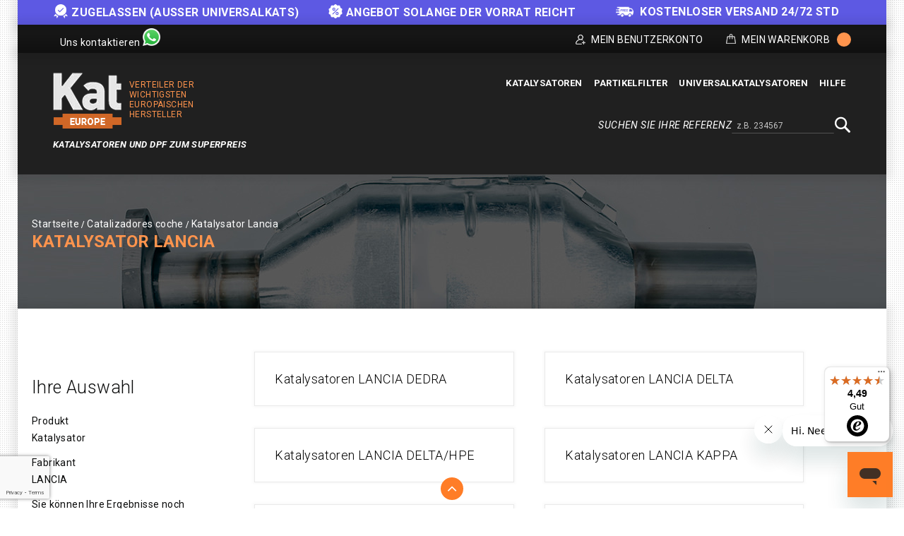

--- FILE ---
content_type: text/html; charset=UTF-8
request_url: https://kateurope.de/katalysatoren/lancia/
body_size: 17351
content:
<!doctype html>
<html lang="de">
    <head >
        <script>
    var LOCALE = 'de\u002DDE';
    var BASE_URL = 'https\u003A\u002F\u002Fkateurope.de\u002F';
    var require = {
        'baseUrl': 'https\u003A\u002F\u002Fkateurope.de\u002Fstatic\u002Fversion1769422262\u002Ffrontend\u002FKateurope\u002Fkateuropetheme\u002Fde_DE'
    };</script>        <meta charset="utf-8"/>
<meta name="title" content="Katalysator Lancia. Kaufen Sie Katalysatoren zum Bestpreis. I Kat Europe"/>
<meta name="description" content="Kaufen Sie Katalysatoren für Ihre Fahrzeug Lancia bei Kat Europe. 100% zugelassenes Sortiment mit den wettbewerbsfähigsten Preisen des Marktes. Lieferung in 24/48 Stunden gratis!"/>
<meta name="robots" content="INDEX,FOLLOW"/>
<meta name="viewport" content="width=device-width, initial-scale=1, maximum-scale=1.0, user-scalable=no"/>
<meta name="format-detection" content="telephone=no"/>
<title>Katalysator Lancia. Kaufen Sie Katalysatoren zum Bestpreis. I Kat Europe</title>
<link  rel="stylesheet" type="text/css"  media="all" href="https://kateurope.de/static/version1769422262/_cache/merged/dc11635aeec9c9a45e3ddf840baedb09.min.css" />
<link  rel="stylesheet" type="text/css"  media="screen and (min-width: 768px)" href="https://kateurope.de/static/version1769422262/frontend/Kateurope/kateuropetheme/de_DE/css/styles-l.min.css" />
<link  rel="stylesheet" type="text/css"  media="print" href="https://kateurope.de/static/version1769422262/frontend/Kateurope/kateuropetheme/de_DE/css/print.min.css" />
<script  type="text/javascript"  src="https://kateurope.de/static/version1769422262/_cache/merged/add143124b024bc462ef791fba2d5b45.min.js"></script>
<link rel="preload" as="font" crossorigin="anonymous" href="https://kateurope.de/static/version1769422262/frontend/Kateurope/kateuropetheme/de_DE/fonts/opensans/light/opensans-300.woff2" />
<link rel="preload" as="font" crossorigin="anonymous" href="https://kateurope.de/static/version1769422262/frontend/Kateurope/kateuropetheme/de_DE/fonts/opensans/regular/opensans-400.woff2" />
<link rel="preload" as="font" crossorigin="anonymous" href="https://kateurope.de/static/version1769422262/frontend/Kateurope/kateuropetheme/de_DE/fonts/opensans/semibold/opensans-600.woff2" />
<link rel="preload" as="font" crossorigin="anonymous" href="https://kateurope.de/static/version1769422262/frontend/Kateurope/kateuropetheme/de_DE/fonts/opensans/bold/opensans-700.woff2" />
<link rel="preload" as="font" crossorigin="anonymous" href="https://kateurope.de/static/version1769422262/frontend/Kateurope/kateuropetheme/de_DE/fonts/Luma-Icons.woff2" />
<link  rel="stylesheet" type="text/css" href="https://fonts.googleapis.com/css?family=Roboto:100,100i,300,300i,400,400i,500,500i,700,700i,900,900i" />
<link  rel="stylesheet" type="text/css" href="https://fonts.googleapis.com/css?family=Barlow:300,400,500,600,700,800,900" />
<link  rel="icon" type="image/x-icon" href="https://cdn.kateurope.de/media/favicon/default/favicon-kat.png" />
<link  rel="shortcut icon" type="image/x-icon" href="https://cdn.kateurope.de/media/favicon/default/favicon-kat.png" />
<link  rel="canonical" href="https://kateurope.de/katalysatoren/lancia/" />
<style>
#mainer,
.acordion-block {
    display: none !important;
}
.footer-links-right-top div:nth-child(2),
.ignore-div {display: contents;}
.block.newsletter .field.newsletter,
.block.newsletter {
    max-width: none !important;
}
.social-media .whatsapp-number-sec .social-media-contact-title {
    font-size: 14px !important;
}
.social-media .whatsapp-number-sec .whatsapp-ico.icon {
    width: 25px;
    height: 25px;
}
@media screen and (max-width: 768px) {
    .page-header .social-media {
        flex:1
    }
}
@media (min-width: 1650px) {
    .compatibility {
        width: 1600px;
        max-width: 1600px;
    }
}
@media (max-width: 1024px) {
    .compatibility{
        padding: 0px 5px 10px !important;
    }
    .compatibility-title, .compatibility-icon {
        width: 100% !important;
        float: none !important;
        text-align: center !important;
    }
    .compatibility-icon {
        padding-left: 0px !important;
    }
    .compatibility-title p, .compatibility-icon {
        font-size: 12px !important;
    }
    .catalog-product-view .breadcumb_outer{
        min-height: 100px !important;
    }
    .catalog-product-view .breadcumb_inner.container-width{
        margin-top: 0px;
    }
}
@media (min-width: 1025px) {
    .tm_header.custom-container .header-right .block.block-search-desktop{
        margin-top: 5px;margin-bottom: 10px;
    }
}
.catalog-category-view .breadcumb_outer{
    padding-top: 0;
    padding-bottom: 0;
}
.filter-search-result {
    margin-top: 0 !important;
    margin-bottom: 0 !important;
    max-width: 1600px;
    width: 1600px;
    padding: 15px 0;
}
@media (max-width: 1650px) {
    .filter-search-result {
        width: 1370px;
    }
}
@media (max-width: 1439px) {
    .filter-search-result {
        width: 1230px;
    }
}
@media (max-width: 1269px) {
    .filter-search-result {
        width: 980px;
    }
}
@media (max-width: 1024px) {
    .filter-search-result {
        width: 100%;
    }
}
@media (max-width: 1180px) {
    .breadcumb_inner.container-width .page-title-wrapper{
        float: none;
        position: relative;
    }
    .breadcumb_inner.container-width{
        margin-top: 35px;
    }
}
</style>

<script type="application/ld+json">
{
  "@context": "https://schema.org",
  "@type": "Organization",
  "name": "Kat Europe",
  "url": "https://kateurope.de",
  "logo": "https://kateurope.de/media/logo/stores/38/logo-de.png"
}
</script>

<script type="text/javascript">
    require(['jquery'], function ($) {
   
    $(window).scroll(function() {
        var scroll = $(window).scrollTop();
        let pageHeaderTm = $(".page-header .tm_header");
        let pageHeaderHl = $(".page-header .header-logo");
        let pageHeaderHm = $(".page-header .header-menu-outer");
        let pageHeaderBs = $(".page-header .block-search");

        if ( $(window).width() > 210) {
            if (scroll >= 200) {
                //pageHeaderTm.hide();
                pageHeaderHl.hide();
                pageHeaderHm.hide();
                pageHeaderBs.addClass('block-search-desktop');
            } else {
               //pageHeaderTm.show();
               pageHeaderHl.show();
               pageHeaderHm.show();
               pageHeaderBs.removeClass('block-search-desktop');
            }
        }
    });

   var divx = '<div class="container-width compatibility" style="background-color: #ff7d27; padding: 0px 30px;"><div class="compatibility-title" style="width: 50%; float: left;"><p style="color: #fff; font-size: 20px; margin-top: 10px; text-align: center;">Bevor Sie Ihren Kauf tätigen, kontaktieren Sie uns bitte,<br> um zu überprüfen, ob das Teil für Ihr Fahrzeug geeignet ist.</p></div><div class="compatibility-icon" style="width: 50%; float: right; text-align: left; padding-top: 7px; padding-left: 60px; color: #fff;"><div style="display: inline-block; text-align: center; padding: 0 10px;"><a class="mail-id-sec" href="mailto:info@kateurope.es" target="_top"><i class="fa fa-envelope fa-fw" style="font-size: 30px;color: #fff;"></i></a><br>info@kateurope.com</div><div style="display: inline-block;text-align: center;padding: 0 10px;"><a class="phone-number-sec" href="tel:+491737127697"><i class="fa fa-phone fa-fw" style="color: #fff; font-size: 30px;"></i></a><br>0173 712 76 97</div><div style="display: inline-block; text-align: center; padding: 0 10px;"><a class="whatsapp-number-sec" href="https://wa.me/491737127697/" target="_blank" rel="noopener"><i class="fa fa-whatsapp fa-fw" style="color: #fff; font-size: 30px;"></i></a><br>WhatsApp</div></div></div>';

   $('div.seur-icon-de img').on('load', function() {
        $(divx).insertBefore('#maincontent');
   });

});
</script>        
<script>
    if (typeof dataLayer === 'undefined') {
        var dataLayer = [];
    }

    require(['jquery', 'jquery/jquery.cookie'], function($){
        'use strict';

        var customerId = $.cookie('gtmCustomerID') || "";
        var customerData = JSON.parse($.cookie('gtmCustomerData') || "{}");

        if (typeof dataLayer !== 'undefined'){
            dataLayer.push({
                'event':'user',
                'CID': customerId,
                'CLP': customerData.customerLastPurchaseDate || '',
                'CNP': customerData.customerNumberPurchase || 0,
                'RN': customerData.registerNewsletter || 0
            });
        }
    });
</script>


    <script>
        if (typeof dataLayer === 'undefined') {
            var dataLayer = [];
        }
    </script>

    
    <script>
        (function () {
            function loadGtm(w, d, s, l, i) {
                w[l] = w[l] || [];
                w[l].push({
                    'gtm.start': new Date().getTime(),
                    event: 'gtm.js'
                });
                var f = d.getElementsByTagName(s)[0], j = d.createElement(s),
                    dl = l != 'dataLayer' ? '&l=' + l : '';
                j.async = true;
                j.src = 'https://www.googletagmanager.com/gtm.js?id=' + i + dl;
                f.parentNode.insertBefore(j, f);
            }

            window.addEventListener('load', function (event) {
                loadGtm(window, document, 'script', 'dataLayer', 'GTM-5FZ32CH');
            });
        })();
    </script>

    
    <script type="text/x-magento-init">
        {
            "*": {
                "Magento_PageCache/js/form-key-provider": {
                    "isPaginationCacheEnabled":
                        0                }
            }
        }
    </script>
    <link rel="alternate" hreflang="de" href="https://kateurope.de/katalysatoren/lancia/" />
    <link rel="alternate" hreflang="es" href="https://kateurope.es/catalizadores/lancia/" />
    <link rel="alternate" hreflang="it" href="https://kateurope.it/catalizzatori/lancia/" />
    <link rel="alternate" hreflang="en" href="https://kateurope.com/catalytic-converters/lancia/" />
    <link rel="alternate" hreflang="fr" href="https://kateurope.fr/catalyseurs/lancia/" />
    

        <script type="text&#x2F;javascript">var script = document.createElement('script');
script.src = 'https://integrations.etrusted.com/applications/widget.js/v2';
script.async = true;
script.defer = true;
document.head.appendChild(script);</script>    </head>
    <body data-container="body"
          data-mage-init='{"loaderAjax": {}, "loader": { "icon": "https://kateurope.de/static/version1769422262/frontend/Kateurope/kateuropetheme/de_DE/images/loader-2.gif"}}'
        id="html-body" class="page-with-filter page-products categorypath-katalysatoren-lancia category-lancia catalog-category-view page-layout-2columns-left">
        

    
    <noscript>
        <iframe src="https://www.googletagmanager.com/ns.html?id=GTM-5FZ32CH" height="0" width="0" style="display:none;visibility:hidden"></iframe>
    </noscript>

    

<script type="text/x-magento-init">
    {
        "*": {
            "Magento_PageBuilder/js/widget-initializer": {
                "config": {"[data-content-type=\"slider\"][data-appearance=\"default\"]":{"Magento_PageBuilder\/js\/content-type\/slider\/appearance\/default\/widget":false},"[data-content-type=\"map\"]":{"Magento_PageBuilder\/js\/content-type\/map\/appearance\/default\/widget":false},"[data-content-type=\"row\"]":{"Magento_PageBuilder\/js\/content-type\/row\/appearance\/default\/widget":false},"[data-content-type=\"tabs\"]":{"Magento_PageBuilder\/js\/content-type\/tabs\/appearance\/default\/widget":false},"[data-content-type=\"slide\"]":{"Magento_PageBuilder\/js\/content-type\/slide\/appearance\/default\/widget":{"buttonSelector":".pagebuilder-slide-button","showOverlay":"hover","dataRole":"slide"}},"[data-content-type=\"banner\"]":{"Magento_PageBuilder\/js\/content-type\/banner\/appearance\/default\/widget":{"buttonSelector":".pagebuilder-banner-button","showOverlay":"hover","dataRole":"banner"}},"[data-content-type=\"buttons\"]":{"Magento_PageBuilder\/js\/content-type\/buttons\/appearance\/inline\/widget":false},"[data-content-type=\"products\"][data-appearance=\"carousel\"]":{"Magento_PageBuilder\/js\/content-type\/products\/appearance\/carousel\/widget":false}},
                "breakpoints": {"desktop":{"label":"Desktop","stage":true,"default":true,"class":"desktop-switcher","icon":"Magento_PageBuilder::css\/images\/switcher\/switcher-desktop.svg","conditions":{"min-width":"1024px"},"options":{"products":{"default":{"slidesToShow":"5"}}}},"tablet":{"conditions":{"max-width":"1024px","min-width":"768px"},"options":{"products":{"default":{"slidesToShow":"4"},"continuous":{"slidesToShow":"3"}}}},"mobile":{"label":"Mobile","stage":true,"class":"mobile-switcher","icon":"Magento_PageBuilder::css\/images\/switcher\/switcher-mobile.svg","media":"only screen and (max-width: 768px)","conditions":{"max-width":"768px","min-width":"640px"},"options":{"products":{"default":{"slidesToShow":"3"}}}},"mobile-small":{"conditions":{"max-width":"640px"},"options":{"products":{"default":{"slidesToShow":"2"},"continuous":{"slidesToShow":"1"}}}}}            }
        }
    }
</script>

<script type="text/x-magento-init">
    {
        "*": {
            "mage/cookies": {
                "expires": null,
                "path": "\u002F",
                "domain": ".kateurope.de",
                "secure": true,
                "lifetime": "3600"
            }
        }
    }
</script>
    <noscript>
        <div class="message global noscript">
            <div class="content">
                <p>
                    <strong>JavaScript seems to be disabled in your browser.</strong>
                    <span>
                        For the best experience on our site, be sure to turn on Javascript in your browser.                    </span>
                </p>
            </div>
        </div>
    </noscript>

<script>
    window.cookiesConfig = window.cookiesConfig || {};
    window.cookiesConfig.secure = true;
</script><script>    require.config({
        map: {
            '*': {
                wysiwygAdapter: 'mage/adminhtml/wysiwyg/tiny_mce/tinymceAdapter'
            }
        }
    });</script><script>    require.config({
        paths: {
            googleMaps: 'https\u003A\u002F\u002Fmaps.googleapis.com\u002Fmaps\u002Fapi\u002Fjs\u003Fv\u003D3.53\u0026key\u003D'
        },
        config: {
            'Magento_PageBuilder/js/utils/map': {
                style: '',
            },
            'Magento_PageBuilder/js/content-type/map/preview': {
                apiKey: '',
                apiKeyErrorMessage: 'You\u0020must\u0020provide\u0020a\u0020valid\u0020\u003Ca\u0020href\u003D\u0027https\u003A\u002F\u002Fkateurope.de\u002Fadminhtml\u002Fsystem_config\u002Fedit\u002Fsection\u002Fcms\u002F\u0023cms_pagebuilder\u0027\u0020target\u003D\u0027_blank\u0027\u003EGoogle\u0020Maps\u0020API\u0020key\u003C\u002Fa\u003E\u0020to\u0020use\u0020a\u0020map.'
            },
            'Magento_PageBuilder/js/form/element/map': {
                apiKey: '',
                apiKeyErrorMessage: 'You\u0020must\u0020provide\u0020a\u0020valid\u0020\u003Ca\u0020href\u003D\u0027https\u003A\u002F\u002Fkateurope.de\u002Fadminhtml\u002Fsystem_config\u002Fedit\u002Fsection\u002Fcms\u002F\u0023cms_pagebuilder\u0027\u0020target\u003D\u0027_blank\u0027\u003EGoogle\u0020Maps\u0020API\u0020key\u003C\u002Fa\u003E\u0020to\u0020use\u0020a\u0020map.'
            },
        }
    });</script><script>
    require.config({
        shim: {
            'Magento_PageBuilder/js/utils/map': {
                deps: ['googleMaps']
            }
        }
    });</script>
<div class="messages-slider-block custom-container" id="messages-slider-block">
    <ul class="messages-slider-block__content" id="messages-slider-block__content">
        <li><span style="font-weight:bold"><img width=20 src="https://kateurope.de/media/images/slider/guarantee.png" alt="Garantie" style="margin-right: 5px;display: inline;"/>ZUGELASSEN (Ausser Universalkats)</li>        <li><span style="font-weight:bold"><img width=20 src="https://kateurope.es/media/images/slider/discount.png" alt="Discount" style="margin-right: 5px;display: inline;">Angebot solange der Vorrat reicht</li>        <li><span style="font-weight:bold"><img width=25 src="https://kateurope.de/media/images/slider/free_shipping.png" alt="Envío gratuito" style="margin-right: 5px;display: inline;"/> KOSTENLOSER VERSAND 24/72 STD</span></li>            </ul>
</div>

<script>
    require(['jquery', 'jquery/ui', 'slick'], function($){
        $(document).ready(function() {
            var slides = 1;

            if ($(window).width() > 1269) {
                slides = 3;
            }

            $('#messages-slider-block__content').slick({
                "dots": false,
                "arrows": false,
                "infinite": true,
                "slidesToShow": slides,
                "slidesToScroll": slides,
                "autoplay": true,
                "autoplaySpeed": 6000
            });
        });
    });
</script>

    <script type="text/x-magento-init">
    {
        "*": {
            "Hiberus_Semmantica/js/datalayer/generic": {}
        }
    }
    </script>

    <script type="text/x-magento-init">
    {
        "*": {
            "Hiberus_Semmantica/js/datalayer/addtocart": {
                "currency": "EUR",
                "clearUrl": "https://kateurope.de/analytics/datalayers/clear/",
                "datalayerMode": "Event",
                "productsInfo": {"547":{"name":"Katalysator Artikelnummer 21541531","id":"21541531","price":"178.79","brand":"ALFA ROMEO-166","category":"2.4TD JTD 2387 cc 100 Kw \/ 136 cv 838A8.000 - 4\/98>10\/01","variant":""},"673":{"name":"Katalysator Artikelnummer 21551104","id":"21551104","price":"212.60","brand":"CITRO\u00cbN-C8","category":"2.2TD HDI DPF 2179 cc 125 Kw \/ 170 cv DW12BTED4 (4HT) - 12\/07>10\/09","variant":""},"731":{"name":"Katalysator Artikelnummer 21554795","id":"21554795","price":"213.44","brand":"CITRO\u00cbN-C8","category":"2.0TD HDI DPF 1997 cc 100 Kw \/ 136 cv DW10BTED4 (RHR) - 11\/06>","variant":""},"774":{"name":"Katalysator Artikelnummer 21557741","id":"21557741","price":"148.73","brand":"CITRO\u00cbN-EVASION","category":"2.0TD HDI 1997 cc 81 Kw \/ 110 cv DW10ATED (RHZ) - 99>4\/00","variant":""},"792":{"name":"Katalysator Artikelnummer 21558792","id":"21558792","price":"182.34","brand":"CITRO\u00cbN-C8","category":"2.0TD HDI 1997 cc 80 Kw \/ 109 cv DW10ATED4 (RHW) - 6\/01>","variant":""},"854":{"name":"Katalysator Artikelnummer 21564003","id":"21564003","price":"151.25","brand":"FIAT-PUNTO","category":"1.2i 16V 1242 cc 63 Kw \/ 86 cv - 98>","variant":""}},
                "productListCookie": "product_list_title",
                "cartHtmlClasses": ".tocart"
            }
        }
    }

    </script>

    <script type="text/x-magento-init">
    {
        "*": {
            "Hiberus_Semmantica/js/datalayer/removefromcart": {
                "currency": "EUR",
                "clearUrl": "https://kateurope.de/analytics/datalayers/clear/",
                "datalayerMode": "Event",
                "productsInfo": [],
                "cartHtmlClasses": ".delete,.action-delete"
            }
        }
    }
    </script>

<script>
    requirejs([
        'jquery',
        'jquery/jquery.cookie'
    ], function ($) {
        var productsInfo = {"https:\/\/kateurope.de\/21541531\/":{"name":"Katalysator Artikelnummer 21541531","id":"21541531","price":"178.79","brand":"ALFA ROMEO-166","category":"2.4TD JTD 2387 cc 100 Kw \/ 136 cv 838A8.000 - 4\/98>10\/01","variant":""},"https:\/\/kateurope.de\/21551104\/":{"name":"Katalysator Artikelnummer 21551104","id":"21551104","price":"212.60","brand":"CITRO\u00cbN-C8","category":"2.2TD HDI DPF 2179 cc 125 Kw \/ 170 cv DW12BTED4 (4HT) - 12\/07>10\/09","variant":""},"https:\/\/kateurope.de\/21554795\/":{"name":"Katalysator Artikelnummer 21554795","id":"21554795","price":"213.44","brand":"CITRO\u00cbN-C8","category":"2.0TD HDI DPF 1997 cc 100 Kw \/ 136 cv DW10BTED4 (RHR) - 11\/06>","variant":""},"https:\/\/kateurope.de\/21557741\/":{"name":"Katalysator Artikelnummer 21557741","id":"21557741","price":"148.73","brand":"CITRO\u00cbN-EVASION","category":"2.0TD HDI 1997 cc 81 Kw \/ 110 cv DW10ATED (RHZ) - 99>4\/00","variant":""},"https:\/\/kateurope.de\/21558792\/":{"name":"Katalysator Artikelnummer 21558792","id":"21558792","price":"182.34","brand":"CITRO\u00cbN-C8","category":"2.0TD HDI 1997 cc 80 Kw \/ 109 cv DW10ATED4 (RHW) - 6\/01>","variant":""},"https:\/\/kateurope.de\/21564003\/":{"name":"Katalysator Artikelnummer 21564003","id":"21564003","price":"151.25","brand":"FIAT-PUNTO","category":"1.2i 16V 1242 cc 63 Kw \/ 86 cv - 98>","variant":""}};
        var cookie = 'product_list_title';
        var listTitle = $.cookie(cookie);

        $(document).on('click', 'a.product-item,a.product-item-link,.product-item-photo,a.univ-btn', function(event){
            var link = $(event.target).attr('href');
            var product = productsInfo[link] || {};
            var productName = product.name || '';

            if (!listTitle || listTitle === '' || listTitle === productName) {
                listTitle = product.category || '';
            }

            if (typeof dataLayer !== 'undefined'){
                dataLayer.push({
                    'event': 'productClick',
                    'ecommerce': {
                        'click': {
                            'actionField': {'list': listTitle},
                            'products': [{
                                'name': product.name,
                                'id': product.id,
                                'price': product.price,
                                'brand': product.brand,
                                'category': product.category,
                                'variant': product.variant
                            }]
                        }
                    }
                });
            }
        });
    })
</script>
<div class="page-wrapper"><header class="page-header"><div class="panel wrapper"><div class="tm_header_outer custom-container"><div class="social-media">
    <a class="whatsapp-number-sec" href="https://wa.me/+491737127697" target="_blank" rel="noopener">
        <span class="social-media-contact-title">Uns kontaktieren</span>
        <span class="whatsapp-ico icon"></span>
    </a>
</div>
<div class="tm_header_top"><div class="tm_header_left"><div class="tm_headerlinkmenu"><div class="tm_headerlinks_inner"><div class="headertoggle_img">
<div class="my-account-cms">Mein Benutzerkonto</div><div class="tm_headerlinks"><div class="panel header"><ul class="header links">            <li class="link authorization-link" data-label="oder">
    <a href="https://kateurope.de/customer/account/login/"        >Anmelden</a>
</li>
<li><a href="https://kateurope.de/customer/account/create/" id="idxReDTG8C" >Registrieren</a></li></ul></div></div></div></div></div>
<div data-block="minicart" class="minicart-wrapper">
    <a class="action showcart" href="https://kateurope.de/checkout/cart/"
       data-bind="scope: 'minicart_content'">


        <span class="cart_text">Mein Warenkorb</span>
        <div class="cart-counter">
         <span class="counter qty empty"
              data-bind="css: { empty: !!getCartParam('summary_count') == false }, blockLoader: isLoading">
            <span class="counter-number"><!-- ko text: getCartParam('summary_count') --><!-- /ko -->
                <span class="cart-items"> items -</span>
            </span>
        </span>
        <span data-bind="html: getCartParam('subtotal')" class="subtotal"></span>
        </div>
    </a>
            <div class="block block-minicart empty"
             data-role="dropdownDialog"
             data-mage-init='{"dropdownDialog":{
                "appendTo":"[data-block=minicart]",
                "triggerTarget":".showcart",
                "timeout": "2000",
                "closeOnMouseLeave": false,
                "closeOnEscape": true,
                "triggerClass":"active",
                "parentClass":"active",
                "buttons":[]}}'>
            <div id="minicart-content-wrapper" data-bind="scope: 'minicart_content'">
                <!-- ko template: getTemplate() --><!-- /ko -->
            </div>
                     </div>
        <script>
        window.checkout = {"shoppingCartUrl":"https:\/\/kateurope.de\/checkout\/cart\/","checkoutUrl":"https:\/\/kateurope.de\/onestepcheckout\/","updateItemQtyUrl":"https:\/\/kateurope.de\/checkout\/sidebar\/updateItemQty\/","removeItemUrl":"https:\/\/kateurope.de\/checkout\/sidebar\/removeItem\/","imageTemplate":"Magento_Catalog\/product\/image_with_borders","baseUrl":"https:\/\/kateurope.de\/","minicartMaxItemsVisible":3,"websiteId":"9","maxItemsToDisplay":10,"storeId":"38","storeGroupId":"22","agreementIds":["5","12"],"customerLoginUrl":"https:\/\/kateurope.de\/customer\/account\/login\/","isRedirectRequired":false,"autocomplete":"off","captcha":{"user_login":{"isCaseSensitive":false,"imageHeight":50,"imageSrc":"","refreshUrl":"https:\/\/kateurope.de\/captcha\/refresh\/","isRequired":false,"timestamp":1769644857}}};
    </script>
    <script type="text/x-magento-init">
    {
        "[data-block='minicart']": {
            "Magento_Ui/js/core/app": {"components":{"minicart_content":{"children":{"subtotal.container":{"children":{"subtotal":{"children":{"subtotal.totals":{"config":{"display_cart_subtotal_incl_tax":0,"display_cart_subtotal_excl_tax":0,"template":"Magento_Tax\/checkout\/minicart\/subtotal\/totals"},"children":{"subtotal.totals.msrp":{"component":"Magento_Msrp\/js\/view\/checkout\/minicart\/subtotal\/totals","config":{"displayArea":"minicart-subtotal-hidden","template":"Magento_Msrp\/checkout\/minicart\/subtotal\/totals"}}},"component":"Magento_Tax\/js\/view\/checkout\/minicart\/subtotal\/totals"}},"component":"uiComponent","config":{"template":"Magento_Checkout\/minicart\/subtotal"}}},"component":"uiComponent","config":{"displayArea":"subtotalContainer"}},"item.renderer":{"component":"Magento_Checkout\/js\/view\/cart-item-renderer","config":{"displayArea":"defaultRenderer","template":"Magento_Checkout\/minicart\/item\/default"},"children":{"item.image":{"component":"Magento_Catalog\/js\/view\/image","config":{"template":"Magento_Catalog\/product\/image","displayArea":"itemImage"}},"checkout.cart.item.price.sidebar":{"component":"uiComponent","config":{"template":"Magento_Checkout\/minicart\/item\/price","displayArea":"priceSidebar"}}}},"extra_info":{"component":"uiComponent","config":{"displayArea":"extraInfo"}},"promotion":{"component":"uiComponent","config":{"displayArea":"promotion"}}},"config":{"itemRenderer":{"default":"defaultRenderer","simple":"defaultRenderer","virtual":"defaultRenderer"},"template":"Magento_Checkout\/minicart\/content"},"component":"Magento_Checkout\/js\/view\/minicart"}},"types":[]}        },
        "*": {
            "Magento_Ui/js/block-loader": "https://kateurope.de/static/version1769422262/frontend/Kateurope/kateuropetheme/de_DE/images/loader-1.gif"
        }
    }
    </script>
</div>


</div></div></div></div><div class="header content"><div class="tm_header custom-container"><div class="header-center"><div class="header-logo">    <span data-action="toggle-nav" class="action nav-toggle"><span>Toggle Nav</span></span>
    <div class="logo-container">
    <a
        class="logo"
        href="https://kateurope.de/"
        title="Kat Europe"
        aria-label="store logo">
        <img src="https://cdn.kateurope.de/media/logo/stores/38/logo.png"
             title="Kat&#x20;Europe"
             alt="Kat&#x20;Europe"
                                  />
    </a>
        <span class="logo-text logo-text-orange logo-text-right">Verteiler der wichtigsten Europäischen Hersteller</span>
    </div>
    <span class="logo-text logo-text-white">KATALYSATOREN UND DPF ZUM SUPERPREIS</span>
</div></div><div class="header-right"><div class="header-menu-outer"><div class="header-menu"><div class="header-nav"><div class="header-nav-inner">    <div class="sections nav-sections">
                <div class="section-items nav-sections-items"
             data-mage-init='{"tabs":{"openedState":"active"}}'>
                                            <div class="section-item-content nav-sections-item-content"
                     id="store.menu"
                     data-role="content">
                    





    <!-- <script>

        require([
            'jquery',
            'megnormegamenu'
        ], function ($) {


            $('.menu > ul > li:has( > ul)').addClass('menu-dropdown-icon level0');
            //Checks if li has sub (ul) and adds class for toggle icon - just an UI

            $('.menu > ul > li > ul:not(:has(ul))').addClass('normal-sub');
            //Checks if drodown menu's li elements have anothere level (ul), if not the dropdown is shown as regular dropdown, not a mega menu (thanks Luka Kladaric)

            $(".menu > ul").before("<a href=\"#\" class=\"menu-mobile\">Navigation</a>");

            //Adds menu-mobile class (for mobile toggle menu) before the normal menu
            //Mobile menu is hidden if width is more then 959px, but normal menu is displayed
            //Normal menu is hidden if width is below 959px, and jquery adds mobile menu
            //Done this way so it can be used with wordpress without any trouble

            $(".menu > ul > li").hover(function (e) {
                if ($(window).width() > 943) {
                    $(this).children("ul").stop(true, false).fadeToggle(150);
                    e.preventDefault();
                }
            });
            //If width is more than 943px dropdowns are displayed on hover

            $(".menu > ul > li").click(function () {
                if ($(window).width() <= 943) {
                    $(this).children("ul").fadeToggle(150);
                }
            });
            //If width is less or equal to 943px dropdowns are displayed on click (thanks Aman Jain from stackoverflow)

            $(".menu-mobile").click(function (e) {
                $(".menu > ul").toggleClass('show-on-mobile');
                e.preventDefault();
            });

        });

    </script> -->
        <nav class="navigation custommenu" role="navigation" >
        <div class="menu mainmenu" id="mainmenu">
            <ul>
                <li><a href="https://kateurope.de/katalysatoren/"  class="level-top" ><span>Katalysatoren</span></a><ul></ul></li><li><a href="https://kateurope.de/partikelfilter/"  class="level-top" ><span>Partikelfilter</span></a><ul></ul></li><li><a href="https://kateurope.de/universalkatalysatoren/"  class="level-top" ><span>Universalkatalysatoren</span></a></li><li><a href="https://kateurope.zendesk.com/hc/de" class="level-top ui-corner-all" target="_blank"><span class="ui-menu-icon ui-icon ui-icon-carat-1-e"></span><span>Hilfe</span></a></li>            </ul>
        </div>
        <ul id="mobile" data-mage-init='{"menu":{"responsive":true, "expanded":true, "position":{"my":"left top","at":"left bottom"}}}'>
            <li  class="level0 nav-1 category-item first level-top parent"><a href="https://kateurope.de/katalysatoren/"  class="level-top" ><span>Katalysatoren</span></a></li><li  class="level0 nav-2 category-item level-top parent"><a href="https://kateurope.de/partikelfilter/"  class="level-top" ><span>Partikelfilter</span></a></li><li  class="level0 nav-3 category-item last level-top"><a href="https://kateurope.de/universalkatalysatoren/"  class="level-top" ><span>Universalkatalysatoren</span></a></li><li><a href="https://kateurope.zendesk.com/hc/de" class="level-top ui-corner-all" target="_blank"><span class="ui-menu-icon ui-icon ui-icon-carat-1-e"></span><span>Hilfe</span></a></li>        </ul>
    </nav>

                </div>
                                            <div class="section-item-content nav-sections-item-content"
                     id="store.links"
                     data-role="content">
                    <!-- Account links -->                </div>
                                    </div>
    </div>
</div></div></div></div><div class="header-search-media"><div class="block block-search">
    <div class="block block-title"><span>Suchen Sie Ihre Referenz</span></div>
    <div class="block block-content">
        <form class="form minisearch" id="search_mini_form_header" action="https://kateurope.de/catalogsearch/result/" method="get">
            <div class="field search">
                <label class="label" for="search" data-role="minisearch-label">
                    <span>Suche</span>
                </label>
                <div class="control">
                    <input id="search_header"
                           data-mage-init='{"quickSearch":{
                                "formSelector":"#search_mini_form_header",
                                "url":"https://kateurope.de/search/ajax/suggest/",
                                "destinationSelector":"#search_autocomplete"}
                           }'
                           type="text"
                           name="q"
                           value=""
                           placeholder="z.B. 234567"
                           class="input-text"
                           maxlength="128"
                           role="combobox"
                           aria-haspopup="false"
                           aria-autocomplete="both"
                           autocomplete="off"/>
                    <div class="nested">
    <a class="action advanced" href="https://kateurope.de/catalogsearch/advanced/" data-action="advanced-search">
        Erweiterte Suche    </a>
</div>
                </div>
            </div>
            <div class="actions">
                <button type="submit"
                    title="Suche"
                    class="action search search-btn"
                    aria-label="Search"
                >
                    <span>Suche</span>
                </button>
            </div>
        </form>
    </div>
</div>
</div></div></div></div></header>	<div class="main_pramotion" id="mainer" style="display:none">
		<div class="rating_radt">
			<div class="main_close ">
				<i class="fa fa-times" aria-hidden="true"></i>
			</div>
			<div class="custom-container">
				<div class="main_rivers">
					<div class="row">
						<div class="col-md-7">
							<div class="main_text">
								<h3>Spare 5% bei Kat Europe mit deinem Rabattcode für deinen Einkauf *</h3>
								<p>* Rabatt nicht kumulierbar mit anderen Vergünstigungen</p>
							</div>
						</div>
						<div class="col-md-5">
							<div class="main_testr">
								<div class="title_gt">
									<p>Dein Code</p>
								</div>
								<div class="clipborder">
									<span id="text" class="main_texter">Kateurope5</span>
									<button id="copy" class="butonter">Code kopieren</button>
								</div>
							</div>
						</div>
					</div>
				</div>
			</div>
		</div>
	</div>

	<style type="text/css" >
		.rating_radt {
		    background: #ff944d;
		    display: flex;
		    position: fixed;
		    align-items: center;
		    width: 100%;
		    padding: 10px 15px;
		    bottom: 0;
		    z-index: 9;
		}
		.main_pramotion .main_close i {
		    font-size: 20px;
		    font-weight: 200;
		    color: #fff;
		}
		.main_close {
		    cursor: pointer;
		}
		.main_pramotion .custom-container {
		    background-color: #fd944d;
		    box-shadow: none;
		}
		.main_pramotion .main_rivers {
		    text-align: center;
		}
		.main_pramotion .main_rivers .main_text h3 {
		    font-size: 18px;
		    margin: 0;
		    margin-top: 10px;
		}
		.main_pramotion .main_rivers .main_text p {
		    line-height: 33px;
		    margin: 0;
		}
		.main_pramotion .main_testr {
		    display: flex;
		    align-items: center;
		}
		.main_pramotion .main_testr .title_gt p {
		    width: 82px;
		    padding-right: 20px;
		    text-align: center;
		    padding-top: 10px;
		}
		.main_pramotion .clipborder span {
		    background: #fff;
		    margin-right: 8px;
		    padding: 10px 33px;
		    border: 3px dotted #ff944d;
		    border-radius: 7px;
		}
		.main_pramotion .clipborder .butonter {
		    background: #000 !important;
		    padding: 10px 23px;
		}

		@media only screen and (max-width: 767px) {
			.main_pramotion .main_rivers .main_text h3 {   font-size: 14px;}
			.main_pramotion .main_rivers .main_text p{    line-height: 14px;  padding: 10px;}
			.main_pramotion .clipborder span {     display: block; margin-right: 0;   padding: 4px 13px;margin-bottom: 9px;}
			.main_pramotion .main_testr .title_gt p {   width: 82px;  padding-right: 15px;  padding-top: 6px;}
			.rating_radt{display: block;  text-align: left;}
			.main_pramotion .main_testr {	    display: flex; align-items: center;	    justify-content: center;}

		}
	</style>
	<script type="text/javascript">
	require(['jquery','jquery/jquery.cookie'],function($){
        if ($.cookie('promotion') !== '1') {
            $(".main_pramotion").show();
        }
        const copyToClipboard = (str) => {
		  	const ele = document.createElement("input");
		  	ele.value = str;
		  	document.body.appendChild(ele);
		  	ele.select();
		  	document.execCommand("copy");
		  	document.body.removeChild(ele);
		}
		const handleCopy = () => {
		  	const text = document.getElementById("text");
		  	copyToClipboard(text.innerText);
		}
		document.querySelector("#copy").addEventListener("click", handleCopy)

		$('.main_close').click( function() {
		    $(".main_pramotion").hide();
	      	var date = new Date();
	      	date.setTime(date.getTime() + (300 * 1000));
	      	$.cookie('promotion', '1', {expires: date}); // Set Cookie Expiry Time
		});

	});
</script>

<div class="home_banner">
<div class="breadcumb_outer" style="background: url(https://cdn.kateurope.de/media/category/banner/catalyst-headar_3.jpg) no-repeat scroll center center">
	<div class="breadcumb_inner container-width">
                        <div class="breadcrumbs">
        <ul class="items">
                            <li class="item home">
                                            <a href="https&#x3A;&#x2F;&#x2F;kateurope.de&#x2F;" title="Go to Home Page">Startseite</a>
                                    </li>
                            <li class="item category3">
                                            <a href="https&#x3A;&#x2F;&#x2F;kateurope.de&#x2F;katalysatoren&#x2F;" title="">Catalizadores coche</a>
                                    </li>
                            <li class="item category3038">
                                            <strong>Katalysator Lancia</strong>
                                    </li>
                    </ul>
    </div>
    <script type="application/ld+json">
        {
            "@context": "https://schema.org",
            "@type": "BreadcrumbList",
            "itemListElement":
            [
                            {
                    "@type": "ListItem",
                    "position": 1,
                    "item":
                    {
                        "@id": "https://kateurope.de/",
                        "name": "Startseite"
                    }
                }
                ,                            {
                    "@type": "ListItem",
                    "position": 2,
                    "item":
                    {
                        "@id": "https://kateurope.de/katalysatoren/",
                        "name": "Catalizadores coche"
                    }
                }
                ,                            {
                    "@type": "ListItem",
                    "position": 3,
                    "item":
                    {
                        "@id": "https://kateurope.de/katalysatoren/lancia/",
                        "name": "Katalysator Lancia"
                    }
                }
                                        ]
        }
    </script>
        
		<div class="page-title-wrapper">
    <h1 class="page-title"
         id="page-title-heading"                     aria-labelledby="page-title-heading toolbar-amount"
        >
        <strong class="base" data-ui-id="page-title-wrapper" >Katalysator Lancia</strong>    </h1>
    </div>

		
			</div>
</div>
</div><main id="maincontent" class="page-main"><a id="contentarea" tabindex="-1"></a>
<div class="columns"><div class="column main"><input name="form_key" type="hidden" value="HiImqCHVzTOpl2DJ" /><div id="authenticationPopup" data-bind="scope:'authenticationPopup', style: {display: 'none'}">
        <script>window.authenticationPopup = {"autocomplete":"off","customerRegisterUrl":"https:\/\/kateurope.de\/customer\/account\/create\/","customerForgotPasswordUrl":"https:\/\/kateurope.de\/customer\/account\/forgotpassword\/","baseUrl":"https:\/\/kateurope.de\/","customerLoginUrl":"https:\/\/kateurope.de\/customer\/ajax\/login\/"}</script>    <!-- ko template: getTemplate() --><!-- /ko -->
        <script type="text/x-magento-init">
        {
            "#authenticationPopup": {
                "Magento_Ui/js/core/app": {"components":{"authenticationPopup":{"component":"Magento_Customer\/js\/view\/authentication-popup","children":{"messages":{"component":"Magento_Ui\/js\/view\/messages","displayArea":"messages"},"captcha":{"component":"Magento_Captcha\/js\/view\/checkout\/loginCaptcha","displayArea":"additional-login-form-fields","formId":"user_login","configSource":"checkout"},"recaptcha":{"component":"Magento_ReCaptchaFrontendUi\/js\/reCaptcha","displayArea":"additional-login-form-fields","reCaptchaId":"recaptcha-popup-login","settings":{"rendering":{"sitekey":"6LcG0iAoAAAAAAuinGXl5erDQOfKF7S63Uv_P40c","badge":"bottomleft","size":"invisible","theme":"light","hl":""},"invisible":true}}}}}}            },
            "*": {
                "Magento_Ui/js/block-loader": "https\u003A\u002F\u002Fkateurope.de\u002Fstatic\u002Fversion1769422262\u002Ffrontend\u002FKateurope\u002Fkateuropetheme\u002Fde_DE\u002Fimages\u002Floader\u002D1.gif"
                            }
        }
    </script>
</div>
<script type="text/x-magento-init">
    {
        "*": {
            "Magento_Customer/js/section-config": {
                "sections": {"stores\/store\/switch":["*"],"stores\/store\/switchrequest":["*"],"directory\/currency\/switch":["*"],"*":["messages","gtm-datalayers-generic","gtm-datalayers"],"customer\/account\/logout":["*","recently_viewed_product","recently_compared_product","persistent"],"customer\/account\/loginpost":["*"],"customer\/account\/createpost":["*"],"customer\/account\/editpost":["*"],"customer\/ajax\/login":["checkout-data","cart","captcha"],"catalog\/product_compare\/add":["compare-products"],"catalog\/product_compare\/remove":["compare-products"],"catalog\/product_compare\/clear":["compare-products"],"sales\/guest\/reorder":["cart"],"sales\/order\/reorder":["cart"],"checkout\/cart\/add":["cart","directory-data","gtm-datalayers"],"checkout\/cart\/delete":["cart","gtm-datalayers"],"checkout\/cart\/updatepost":["cart","gtm-datalayers"],"checkout\/cart\/updateitemoptions":["cart","gtm-datalayers"],"checkout\/cart\/couponpost":["cart"],"checkout\/cart\/estimatepost":["cart"],"checkout\/cart\/estimateupdatepost":["cart"],"checkout\/onepage\/saveorder":["cart","checkout-data","last-ordered-items"],"checkout\/sidebar\/removeitem":["cart","gtm-datalayers"],"checkout\/sidebar\/updateitemqty":["cart","gtm-datalayers"],"rest\/*\/v1\/carts\/*\/payment-information":["cart","last-ordered-items","captcha","instant-purchase","mpdt-data","osc-data"],"rest\/*\/v1\/guest-carts\/*\/payment-information":["cart","captcha","mpdt-data","osc-data"],"rest\/*\/v1\/guest-carts\/*\/selected-payment-method":["cart","checkout-data","osc-data"],"rest\/*\/v1\/carts\/*\/selected-payment-method":["cart","checkout-data","instant-purchase","osc-data"],"customer\/address\/*":["instant-purchase"],"customer\/account\/*":["instant-purchase"],"vault\/cards\/deleteaction":["instant-purchase"],"multishipping\/checkout\/overviewpost":["cart"],"paypal\/express\/placeorder":["cart","checkout-data"],"paypal\/payflowexpress\/placeorder":["cart","checkout-data"],"paypal\/express\/onauthorization":["cart","checkout-data"],"persistent\/index\/unsetcookie":["persistent"],"review\/product\/post":["review"],"paymentservicespaypal\/smartbuttons\/placeorder":["cart","checkout-data"],"paymentservicespaypal\/smartbuttons\/cancel":["cart","checkout-data"],"wishlist\/index\/add":["wishlist"],"wishlist\/index\/remove":["wishlist"],"wishlist\/index\/updateitemoptions":["wishlist"],"wishlist\/index\/update":["wishlist"],"wishlist\/index\/cart":["wishlist","cart"],"wishlist\/index\/fromcart":["wishlist","cart"],"wishlist\/index\/allcart":["wishlist","cart"],"wishlist\/shared\/allcart":["wishlist","cart"],"wishlist\/shared\/cart":["cart"],"rest\/*\/v1\/carts\/*\/update-item":["cart","checkout-data"],"rest\/*\/v1\/guest-carts\/*\/update-item":["cart","checkout-data"],"rest\/*\/v1\/guest-carts\/*\/remove-item":["cart","checkout-data"],"rest\/*\/v1\/carts\/*\/remove-item":["cart","checkout-data"],"braintree\/paypal\/placeorder":["cart","checkout-data"],"braintree\/googlepay\/placeorder":["cart","checkout-data"]},
                "clientSideSections": ["checkout-data","cart-data","mpdt-data","osc-data"],
                "baseUrls": ["https:\/\/kateurope.de\/"],
                "sectionNames": ["messages","customer","compare-products","last-ordered-items","cart","directory-data","captcha","instant-purchase","loggedAsCustomer","persistent","review","payments","wishlist","gtm-datalayers","gtm-datalayers-generic","recently_viewed_product","recently_compared_product","product_data_storage","paypal-billing-agreement"]            }
        }
    }
</script>
<script type="text/x-magento-init">
    {
        "*": {
            "Magento_Customer/js/customer-data": {
                "sectionLoadUrl": "https\u003A\u002F\u002Fkateurope.de\u002Fcustomer\u002Fsection\u002Fload\u002F",
                "expirableSectionLifetime": 60,
                "expirableSectionNames": ["cart","persistent"],
                "cookieLifeTime": "3600",
                "cookieDomain": "",
                "updateSessionUrl": "https\u003A\u002F\u002Fkateurope.de\u002Fcustomer\u002Faccount\u002FupdateSession\u002F",
                "isLoggedIn": ""
            }
        }
    }
</script>
<script type="text/x-magento-init">
    {
        "*": {
            "Magento_Customer/js/invalidation-processor": {
                "invalidationRules": {
                    "website-rule": {
                        "Magento_Customer/js/invalidation-rules/website-rule": {
                            "scopeConfig": {
                                "websiteId": "9"
                            }
                        }
                    }
                }
            }
        }
    }
</script>
<script type="text/x-magento-init">
    {
        "body": {
            "pageCache": {"url":"https:\/\/kateurope.de\/page_cache\/block\/render\/id\/3038\/","handles":["default","catalog_category_view","catalog_category_view_type_layered","catalog_category_view_displaymode_page","catalog_category_view_id_3038","mpseo_remove_schema"],"originalRequest":{"route":"catalog","controller":"category","action":"view","uri":"\/katalysatoren\/lancia\/"},"versionCookieName":"private_content_version"}        }
    }
</script>
<div class="page messages"><div data-placeholder="messages"></div>
<div data-bind="scope: 'messages'">
    <!-- ko if: cookieMessagesObservable() && cookieMessagesObservable().length > 0 -->
    <div aria-atomic="true" role="alert" class="messages" data-bind="foreach: {
        data: cookieMessagesObservable(), as: 'message'
    }">
        <div data-bind="attr: {
            class: 'message-' + message.type + ' ' + message.type + ' message',
            'data-ui-id': 'message-' + message.type
        }">
            <div data-bind="html: $parent.prepareMessageForHtml(message.text)"></div>
        </div>
    </div>
    <!-- /ko -->

    <div aria-atomic="true" role="alert" class="messages" data-bind="foreach: {
        data: messages().messages, as: 'message'
    }, afterRender: purgeMessages">
        <div data-bind="attr: {
            class: 'message-' + message.type + ' ' + message.type + ' message',
            'data-ui-id': 'message-' + message.type
        }">
            <div data-bind="html: $parent.prepareMessageForHtml(message.text)"></div>
        </div>
    </div>
</div>

<script type="text/x-magento-init">
    {
        "*": {
            "Magento_Ui/js/core/app": {
                "components": {
                        "messages": {
                            "component": "Magento_Theme/js/view/messages"
                        }
                    }
                }
            }
    }
</script>
</div><div class="id_category_actual" style="display: none;">
    1,2,3,3038</div>


    <ul class="category-list-wrapper">
            <li class="category-item" style="display: none">
            <a href="https://kateurope.de/katalysatoren/lancia/dedra/">
                <h2>Katalysatoren LANCIA DEDRA</h2>
            </a>
        </li>
            <li class="category-item" style="display: none">
            <a href="https://kateurope.de/katalysatoren/lancia/delta/">
                <h2>Katalysatoren LANCIA DELTA</h2>
            </a>
        </li>
            <li class="category-item" style="display: none">
            <a href="https://kateurope.de/katalysatoren/lancia/delta-2fhpe/">
                <h2>Katalysatoren LANCIA DELTA/HPE</h2>
            </a>
        </li>
            <li class="category-item" style="display: none">
            <a href="https://kateurope.de/katalysatoren/lancia/kappa/">
                <h2>Katalysatoren LANCIA KAPPA</h2>
            </a>
        </li>
            <li class="category-item" style="display: none">
            <a href="https://kateurope.de/katalysatoren/lancia/lybra/">
                <h2>Katalysatoren LANCIA LYBRA</h2>
            </a>
        </li>
            <li class="category-item" style="display: none">
            <a href="https://kateurope.de/katalysatoren/lancia/musa/">
                <h2>Katalysatoren LANCIA MUSA</h2>
            </a>
        </li>
            <li class="category-item" style="display: none">
            <a href="https://kateurope.de/katalysatoren/lancia/phedra/">
                <h2>Katalysatoren LANCIA PHEDRA</h2>
            </a>
        </li>
            <li class="category-item" style="display: none">
            <a href="https://kateurope.de/katalysatoren/lancia/y/">
                <h2>Katalysatoren LANCIA Y</h2>
            </a>
        </li>
            <li class="category-item" style="display: none">
            <a href="https://kateurope.de/katalysatoren/lancia/ypsilon/">
                <h2>Katalysatoren LANCIA YPSILON</h2>
            </a>
        </li>
            <li class="category-item" style="display: none">
            <a href="https://kateurope.de/katalysatoren/lancia/zeta/">
                <h2>Katalysatoren LANCIA ZETA</h2>
            </a>
        </li>
        </ul>
<script type="text/javascript">
    require(['jquery'], function ($) {
        $(document).ready(function () {
            let limit = 10;
            var items = $('.category-list-wrapper .category-item');
            items.each(function (index) {
                if (index < limit) {
                    $(this).show();
                }
            });
        });
        $('#show-more-category-item').on('click', function () {
            var items = $('.category-list-wrapper .category-item');
            items.each(function () {
                $(this).show();
            });
            $(this).hide();
        });

    });
</script>

<h2>Andere Marken von Katalysatoren</h2>
<div class="category-brand-list">
    <ul class="category-single-block">
                                    <li class="category-single-grid" style="display: inline-block;">
                    <h3>
                        <a class="single-block"
                           href="https://kateurope.de/katalysatoren/audi/">
                        <span class="bg-img"><img
                                title="AUDI"
                                src="https://cdn.kateurope.de/media/category/icon/audi.png"
                                alt="AUDI"/></span>
                            <div>
                                <p style="text-align: center;">
                                    Katalysatoren                                </p>
                                <p style="text-align: center;">
                                    <strong>AUDI </strong>
                                </p>
                            </div>
                        </a>
                    </h3>
                </li>
                                                <li class="category-single-grid" style="display: inline-block;">
                    <h3>
                        <a class="single-block"
                           href="https://kateurope.de/katalysatoren/bmw/">
                        <span class="bg-img"><img
                                title="BMW"
                                src="https://cdn.kateurope.de/media/category/icon/bmw.png"
                                alt="BMW"/></span>
                            <div>
                                <p style="text-align: center;">
                                    Katalysatoren                                </p>
                                <p style="text-align: center;">
                                    <strong>BMW </strong>
                                </p>
                            </div>
                        </a>
                    </h3>
                </li>
                                                <li class="category-single-grid" style="display: inline-block;">
                    <h3>
                        <a class="single-block"
                           href="https://kateurope.de/katalysatoren/lada/">
                        <span class="bg-img"><img
                                title="LADA"
                                src="https://cdn.kateurope.de/media/category/icon/lada.png"
                                alt="LADA"/></span>
                            <div>
                                <p style="text-align: center;">
                                    Katalysatoren                                </p>
                                <p style="text-align: center;">
                                    <strong>LADA </strong>
                                </p>
                            </div>
                        </a>
                    </h3>
                </li>
                                                <li class="category-single-grid" style="display: inline-block;">
                    <h3>
                        <a class="single-block"
                           href="https://kateurope.de/katalysatoren/mercedes/">
                        <span class="bg-img"><img
                                title="MERCEDES"
                                src="https://cdn.kateurope.de/media/category/icon/mercedes.png"
                                alt="MERCEDES"/></span>
                            <div>
                                <p style="text-align: center;">
                                    Katalysatoren                                </p>
                                <p style="text-align: center;">
                                    <strong>MERCEDES </strong>
                                </p>
                            </div>
                        </a>
                    </h3>
                </li>
                                                <li class="category-single-grid" style="display: inline-block;">
                    <h3>
                        <a class="single-block"
                           href="https://kateurope.de/katalysatoren/mg-rover/">
                        <span class="bg-img"><img
                                title="MG-ROVER"
                                src="https://cdn.kateurope.de/media/category/icon/mg-rover.png"
                                alt="MG-ROVER"/></span>
                            <div>
                                <p style="text-align: center;">
                                    Katalysatoren                                </p>
                                <p style="text-align: center;">
                                    <strong>MG-ROVER </strong>
                                </p>
                            </div>
                        </a>
                    </h3>
                </li>
                                                <li class="category-single-grid" style="display: inline-block;">
                    <h3>
                        <a class="single-block"
                           href="https://kateurope.de/katalysatoren/peugeot/">
                        <span class="bg-img"><img
                                title="PEUGEOT"
                                src="https://cdn.kateurope.de/media/category/icon/peugeot.png"
                                alt="PEUGEOT"/></span>
                            <div>
                                <p style="text-align: center;">
                                    Katalysatoren                                </p>
                                <p style="text-align: center;">
                                    <strong>PEUGEOT </strong>
                                </p>
                            </div>
                        </a>
                    </h3>
                </li>
                                                <li class="category-single-grid" style="display: inline-block;">
                    <h3>
                        <a class="single-block"
                           href="https://kateurope.de/katalysatoren/porsche/">
                        <span class="bg-img"><img
                                title="PORSCHE"
                                src="https://cdn.kateurope.de/media/category/icon/porsche.png"
                                alt="PORSCHE"/></span>
                            <div>
                                <p style="text-align: center;">
                                    Katalysatoren                                </p>
                                <p style="text-align: center;">
                                    <strong>PORSCHE </strong>
                                </p>
                            </div>
                        </a>
                    </h3>
                </li>
                                                <li class="category-single-grid" style="display: inline-block;">
                    <h3>
                        <a class="single-block"
                           href="https://kateurope.de/katalysatoren/toyota/">
                        <span class="bg-img"><img
                                title="TOYOTA"
                                src="https://cdn.kateurope.de/media/category/icon/toyota.png"
                                alt="TOYOTA"/></span>
                            <div>
                                <p style="text-align: center;">
                                    Katalysatoren                                </p>
                                <p style="text-align: center;">
                                    <strong>TOYOTA </strong>
                                </p>
                            </div>
                        </a>
                    </h3>
                </li>
                        </ul>
</div>
<div class="category-view">    <div class="category-cms">
            </div>
    <div class="category-description">
                            <div data-content-type="row" data-appearance="contained" data-element="main">
                <div data-enable-parallax="0" data-parallax-speed="0.5" data-background-images="{}" data-element="inner"
                     style="justify-content: flex-start; display: flex; flex-direction: column;
                     background-position: left top; background-size: cover; background-repeat: no-repeat;
                     background-attachment: scroll; border-style: none; border-width: 1px; border-radius: 0px;
                     margin: 0px 0px 10px; padding: 10px;">
                    <div data-content-type="html" data-appearance="default" data-element="main"
                         style="border-style: none; border-width: 1px; border-radius: 0px; margin: 0px; padding: 0px;">
                        Lancia ist eine italienische Marke welche 1906 durch Vicenzo Lancia gegründet und 1969 in die Fiat Gruppe integriert wurde. Seit 2016 werden Lancia Fahrzeuge lediglich in Italien vertrieben. In den sechziger- und achtziger Jahren war Lancia erolgreicher Teilnehmer bei diversen Motorsportrennen, bei welchen er sich 11 mal den Herstellertitel mit den Modellen Fulvia, Stratos, 037 und Delta holte. Die Piloten Juha Kankknen und Miki Biasion haben jeweils zwei Rennen gewonnen.
Bei Kat Europe finden Sie zugelassene Lancia Katalysatoren zum besten Preis, einer Garantie von 2 Jahren und einer einfachen und kostenlosen Rücksendung.
                    </div>
                </div>
            </div>
            </div>
</div><script type="text/x-magento-init">
    {
        "body": {
            "requireCookie": {"noCookieUrl":"https:\/\/kateurope.de\/cookie\/index\/noCookies\/","triggers":[".action.towishlist"],"isRedirectCmsPage":true}        }
    }
</script>
</div><div class="sidebar sidebar-additional"><div id="filter-search" class="selection-container">
            <h2>Ihre Auswahl</h2>
        <div>
            <ul class="product-selection-info">
                                    <li class="list-item product">
                        <div>
                            <span>Produkt</span>
                        </div>
                        <div>
                            <span
                                class="product-type">Katalysator</span>
                        </div>
                    </li>
                                                    <li class="list-item product">
                        <div>
                            <span>Fabrikant</span>
                        </div>
                        <div>
                            <span
                                class="manufacturer">LANCIA</span>
                        </div>
                    </li>
                                                            </ul>
        </div>
                    <div class="funnel-injection">
                <p>Sie können Ihre Ergebnisse noch weiter verfeinern!</p>
                <button id="funnel-start" class="funnel-search">
                    Verfeinern Sie meine Suche                </button>
            </div>
            <script type="text/x-magento-init">
            {
                "#funnel-start": {
                    "Hiberus_Catalog/js/search/filtersearch": {
                        "productType": {"id":"3","name":"Katalysator"},
                        "manufacturer": {"id":"3038","name":"LANCIA"},
                        "model": null                    }
                }
            }
            </script>
                <div class="tab_product-inner category-search">
        <div class="tab-title cat-search-title">
            <div class="tab-search-title"><h3>Finden Sie Ihr Produkt anhand der Artikelnummer</h3></div>
        </div>
        <div class="block block-search">
    <div class="block block-title"><span>Suchen Sie Ihre Referenz</span></div>
    <div class="block block-content">
        <form class="form minisearch" id="search_mini_form" action="https://kateurope.de/catalogsearch/result/" method="get">
            <div class="field search">
                <label class="label" for="search" data-role="minisearch-label">
                    <span>Suche</span>
                </label>
                <div class="control">
                    <input id="search"
                           data-mage-init='{"quickSearch":{
                                "formSelector":"#search_mini_form",
                                "url":"https://kateurope.de/search/ajax/suggest/",
                                "destinationSelector":"#search_autocomplete"}
                           }'
                           type="text"
                           name="q"
                           value=""
                           placeholder="z.B. 234567"
                           class="input-text"
                           maxlength="128"
                           role="combobox"
                           aria-haspopup="false"
                           aria-autocomplete="both"
                           autocomplete="off"/>
                                    </div>
            </div>
            <div class="actions">
                <button type="submit"
                    title="Suche"
                    class="action search search-btn"
                    aria-label="Search"
                >
                    <span>Suche</span>
                </button>
            </div>
        </form>
    </div>
</div>
    </div>
</div>
</div></div></main><footer class="page-footer"><div class="footer-wrapper"><div class="footer-inner custom-container"><div class="footer-top"><div class="part-1">
<span class="newsletter-ico"></span>
<div class="title-text">
<p>Erhalten Sie exklusive Rabatte</p>
</div>
<span class="text-desc">Erhalten Sie Informationen über Sonderangebote und Werbeaktionen.</span></div>
<div class="block newsletter">
    <!-- <h6 class="news-heading">Subscribe now</h6> --> 
    	<div class="content">
		<form class="form subscribe"
            novalidate
            action="https://kateurope.de/newsletter/subscriber/new/"
            method="post"
            data-mage-init='{"newsletterValidateMethod":{},"validation": {}}'
            id="newsletter-validate-detail">
            <div class="field newsletter">
                <label class="label" for="newsletter"><span>Sign Up for Our Newsletter:</span></label>
                <div class="control">
                    <input name="email" type="email" id="newsletter"
                                placeholder="E-Mail-Adresse" data-validate="{'aureatelabsvalidationrule':true}">
                </div>
                <div class="control privacy-control">
                    <input type="checkbox" name="privacy_policy" title="Ich stimme den Datenschutzbestimmungen zu" id="privacy_policy" class="checkbox required-entry" />
                    <span>Ich stimme den <a href="https://kateurope.de/privatsphare" target="_blank">Datenschutzbestimmungen zu</a></span>
                    <span class="checkmark" for="privacy_policy"></span>
                </div>
            </div>
            <div class="actions">
                <button class="action subscribe primary" title="Subscribe" type="submit">
                    <!-- <span>Subscribe</span> -->
                </button>
            </div>
        </form>
    </div>
</div>
</div><div class="footer-center"><div class="footer-center-inner container-width"><div class="footer-links-left"><div data-content-type="html" data-appearance="default" data-element="main" data-decoded="true"><div id="block_1" class="footer-area">
<div class="footer-title">Kat Europe in Europa</div>
<ul class="country-links">
<li class="es-fl-ico fl-ico"><a href="https://kateurope.es/">Catalizadores - kateurope.es</a></li>
<li class="fr-fl-ico fl-ico"><a href="https://kateurope.fr/">Catalyseurs - kateurope.fr</a></li>
<li class="de-fl-ico fl-ico"><a href="https://kateurope.de/">Katalysatoren - kateurope.de</a></li>
<li class="it-fl-ico fl-ico"><a href="https://kateurope.it/">Catalizzatori - kateurope.it</a></li>
<li class="esp-fl-ico fl-ico"><a href="https://kateurope.com/">Catalytic converters Europe - kateurope.com</a></li>
</ul>
<div class='kates' style="display:none;"><a href="https://kateurope.com/media/pdf/dpo/KATEUROPEGMBH-S-XXI-SL-Certificado-Adecuacion-DPO.pdf" target="_blank" rel="noopener"><img src="https://kateurope.com/media/images/LOGO-EMPRESA-ADAPTADA-2.png" alt="Certificado Adecuacion DPO"></a></div>
</div>

</div></div><div class="footer-links-right"><div class="footer-links-right-top">
<div id="block_2" class="footer-area">
<div class="footer-title"><a href="https://kateurope.zendesk.com/hc/de/categories/360000468714-Kat-Europe" target="_blank" rel="noopener">Kat Europe</a></div>
<ul>
<li>Die breiteste Produktpalette an Katalysatoren und Partikelfiltern auf dem europäischen Markt. Wettbewerbsfähige Preise&nbsp;mit einer flexiblen Logistik und technischem Service&nbsp;in ganz Europa.</li>
<li><a href="https://kateurope.zendesk.com/hc/de/articles/360005509353-Wer-sind-wir-" target="_blank" rel="noopener">Wer sind wir?</a></li>
<li><a href="https://kateurope.zendesk.com/hc/de/sections/360001460113-Technische-Information-%C3%BCber-Katalysatoren-und-Partikelfilter-" target="_blank" rel="noopener">Technische Informationen</a></li>
<li><a href="https://kateurope.zendesk.com/hc/de/requests/new" target="_blank" rel="noopener">Kontakt</a></li>
<li><a href="https://kateurope.zendesk.com/hc/de" target="_blank" rel="noopener">Hilfe</a></li>
</ul>
</div>

<div data-content-type="html" data-appearance="default" data-element="main" data-decoded="true">
<div id="block_3" class="footer-area">
<div class="footer-title"><a href="https://kateurope.zendesk.com/hc/de/categories/360000656614-Verkaufsbedingungen" target="_blank" rel="noopener">Verkaufsbedingungen</a></div>
<ul>
<li><a href="https://kateurope.zendesk.com/hc/de/sections/360001457474-Promotionen-Garantien-und-R%C3%BCckgaben-Homologationen-unserer-Produkte" target="_blank" rel="noopener">Verkaufsaktionen</a></li>
<li><a href="https://kateurope.zendesk.com/hc/de/articles/360006812274-Wie-man-eine-R%C3%BCckkehr-macht-" target="_blank" rel="noopener">Rücksendungen</a></li>
<li><a href="https://kateurope.zendesk.com/hc/de/articles/360006812254-Garantie-einer-Bestellung-Was-ist-Ihr-Recht-als-K%C3%A4ufer" target="_blank" rel="noopener">Garantie</a></li>
<li><a href="https://kateurope.zendesk.com/hc/de/articles/360006812294-Zulassungen" target="_blank" rel="noopener">Zulassungen</a></li>
</ul>
</div>

</div>
<div id="block_4" class="footer_right footer-area">
<div class="footer-title"><a href="https://kateurope.zendesk.com/hc/de/categories/360000656674-H%C3%A4ufig-gestellte-Fragen" target="_blank" rel="noopener">Häufig gestellte Fragen</a></div>
<ul>
<li><a href="https://kateurope.zendesk.com/hc/de/articles/360006812614-Wie-kaufe-ich-bei-Kat-Europe-" target="_blank" rel="noopener">Wie kaufe ich bei Kat Europe?</a></li>
<li><a href="https://kateurope.zendesk.com/hc/de/articles/360008475394-6-Wie-kann-ich-meine-Bestellung-bezahlen" target="_blank" rel="noopener">Wie kann ich meine Bestellung bezahlen?</a></li>
<li><a href="https://kateurope.zendesk.com/hc/de/articles/360008621953-12-Wie-viel-kostet-die-Versendung-der-Bestellung" target="_blank" rel="noopener">Wie viel kostet&nbsp;der Versand?&nbsp;</a></li>
<li><a href="https://kateurope.zendesk.com/hc/de/articles/360008621873-11-Wie-lange-dauert-es-bis-ich-meine-Bestellung-erhalte-" target="_blank" rel="noopener">Lieferbedingungen</a></li>
</ul>
</div>

</div><div class="footer-links-right-bottom"><div id="block_2" class="footer-area footer-area-show">
<ul>
<li>© 2021 Kateuropegmbh S.XXI, S.L.<br />Prinzenallee 7, Düsseldorf 40549, Deutschland<br />Rücksendungsadresse: ADH Hüstener Str. 34 DE-59821 Arnsberg, Deutschland</li>
<li><a href="https://kateurope.de/cookies/" target="_blank" rel="noopener">Allgemeine Geschäftsbedingungen und Datenschutzerklärung</a> </li>
</ul>
</div><div class="ignore-div" data-content-type="html" data-appearance="default" data-element="main" data-decoded="true"><div id="block_6" class="footer-area mail-id"><a class="mail-id-sec" href="mailto:info@kateurope.de" target="_top"><span class="mail-icon icon"></span><br /><span class="mail-id"> info@kateurope.de</span></a></div>
<div id="block_7" class="footer-area phone-number"><a class="phone-number-sec" href="tel:+491737127697"><span class="phone-icon icon"></span><br /><span class="phone-num">0173 712 76 97</span></a><br /><span class="call-time">08:00 - 17:30 CET</span></div>
<div id="block_8" class="footer-area whatsapp-number"><a class="whatsapp-number-sec" href="https://wa.me/491737127697/" target="_blank" rel="noopener"><span class="whatsapp-ico icon"></span><br /><span class="whatsapp-num">WhatsApp Service<br />0173 712 76 97</span></a></div></div></div></div></div></div><div class="footer-bottom"><div class="footer-bottom-inner container-width"><div id="payment-method" class="footer-payment-block">
<div class="footer_payment-method">
<!-- <ul class="footer-payment">
<li class="visa payment_icon"><a href="#"><img src="https://kateurope.de/static/version1769422262/frontend/Kateurope/kateuropetheme/de_DE/images/Visa.png" alt="visa" /></a></li>
<li class="mastercard payment_icon"><a href="#"><img src="https://kateurope.de/static/version1769422262/frontend/Kateurope/kateuropetheme/de_DE/images/Mestro.png" alt="master-card" /></a></li>
<li class="american payment_icon"><a href="#"><img src="https://kateurope.de/static/version1769422262/frontend/Kateurope/kateuropetheme/de_DE/images/American.png" alt="american" /></a></li>
<li class="paypal payment_icon"><a href="#"><img src="https://kateurope.de/static/version1769422262/frontend/Kateurope/kateuropetheme/de_DE/images/Paypal.png" alt="paypal" /></a></li>
<li class="discover payment_icon"><a href="#"><img src="https://kateurope.de/static/version1769422262/frontend/Kateurope/kateuropetheme/de_DE/images/Discover.png" alt="discover" /></a></li>
</ul> -->
<img src="https://cdn.kateurope.de/media/payments-ico.png" alt="" />
</div>
</div></div></div><div class="pag-up-buttom">
<a class='top_button' title='Back To Top' href='' style="display: block;"></a></div></div></div><div class="footer content"><div class="switcher store switcher-store" id="switcher-store">
    <strong class="label switcher-label"><span>Select Store</span></strong>
    <div class="actions dropdown options switcher-options">
                                            <div class="action toggle switcher-trigger"
                 role="button"
                 tabindex="0"
                 data-mage-init='{"dropdown":{}}'
                 data-toggle="dropdown"
                 data-trigger-keypress-button="true"
                 id="switcher-store-trigger">
                <strong>
                    <span>kateurope.de</span>
                </strong>
            </div>
                        <ul class="dropdown switcher-dropdown" data-target="dropdown">
                                        <li class="switcher-option">
                    <a href="#"
                       data-post='{"action":"https:\/\/kateurope.de\/stores\/store\/redirect\/","data":{"___store":"ebay_de","___from_store":"de","uenc":"aHR0cHM6Ly9rYXRldXJvcGUuZGUva2F0YWx5c2F0b3Jlbi9sYW5jaWEvP19fX3N0b3JlPWViYXlfZGU~"}}'>
                        eBay.de                    </a>
                </li>
                                                        </ul>
    </div>
</div>
<div
    class="field-recaptcha"
    id="recaptcha-caa20ac351216e6f76edced1efe7c61fff5f4796-container"
    data-bind="scope:'recaptcha-caa20ac351216e6f76edced1efe7c61fff5f4796'"
>
    <!-- ko template: getTemplate() --><!-- /ko -->
</div>

<script>
    require(['jquery', 'domReady!'], function ($) {
        $('#recaptcha-caa20ac351216e6f76edced1efe7c61fff5f4796-container')
            .appendTo('#newsletter-validate-detail');
    });
</script>

<script type="text/x-magento-init">
{
    "#recaptcha-caa20ac351216e6f76edced1efe7c61fff5f4796-container": {
        "Magento_Ui/js/core/app": {"components":{"recaptcha-caa20ac351216e6f76edced1efe7c61fff5f4796":{"settings":{"rendering":{"sitekey":"6LcG0iAoAAAAAAuinGXl5erDQOfKF7S63Uv_P40c","badge":"bottomleft","size":"invisible","theme":"light","hl":""},"invisible":true},"component":"Magento_ReCaptchaFrontendUi\/js\/reCaptcha","reCaptchaId":"recaptcha-caa20ac351216e6f76edced1efe7c61fff5f4796"}}}    }
}
</script>
</div></footer>            <!-- added by Trusted Shops app: Start -->
                <script                                     async                                                 data-desktop-y-offset="40"                                                 data-mobile-y-offset="0"                                                 data-desktop-disable-reviews="false"                                                 data-desktop-enable-custom="false"                                                 data-desktop-position="right"                                                 data-desktop-custom-width="156"                                                 data-desktop-enable-fadeout="false"                                                 data-disable-mobile="false"                                                 data-disable-trustbadge="false"                                                 data-mobile-custom-width="156"                                                 data-mobile-disable-reviews="false"                                                 data-mobile-enable-custom="false"                                                 data-mobile-position="right"                                                 charset="UTF-8"                                                 src="//widgets.trustedshops.com/js/XB158935E25A205037F880FFD7154EFE2.js"                            ></script>                <!-- End -->
    <script type="text/x-magento-init">
        {
            "*": {
                "Magento_Ui/js/core/app": {
                    "components": {
                        "storage-manager": {
                            "component": "Magento_Catalog/js/storage-manager",
                            "appendTo": "",
                            "storagesConfiguration" : {"recently_viewed_product":{"requestConfig":{"syncUrl":"https:\/\/kateurope.de\/catalog\/product\/frontend_action_synchronize\/"},"lifetime":"1000","allowToSendRequest":null},"recently_compared_product":{"requestConfig":{"syncUrl":"https:\/\/kateurope.de\/catalog\/product\/frontend_action_synchronize\/"},"lifetime":"1000","allowToSendRequest":null},"product_data_storage":{"updateRequestConfig":{"url":"https:\/\/kateurope.de\/rest\/de\/V1\/products-render-info"},"requestConfig":{"syncUrl":"https:\/\/kateurope.de\/catalog\/product\/frontend_action_synchronize\/"},"allowToSendRequest":null}}                        }
                    }
                }
            }
        }
</script>
<!-- Start of kateurope Zendesk Widget script --> 
<script id="ze-snippet" src="https://static.zdassets.com/ekr/snippet.js?key=6d02bb72-0eb4-4644-8387-7b6abc3efa0d"> </script> 
<!-- End of kateurope Zendesk Widget script -->
<script type="text/javascript"> 
  zE("messenger:set", "locale", "de");
</script>

<script type="text/javascript">
require(['jquery'], function ($) {

setTimeout(function(){
    if ($("div#shipping-new-address-form").find("fieldset").length) {
        $("div#shipping-new-address-form").find("fieldset").addClass("col-mp mp-12 mp-clear calle");
        $("fieldset.calle").insertBefore("div[name*='shippingAddress.country_id']");
        $("fieldset.calle label").css( "display", "none" );
    }
},3000);

});
</script>

<style>
fieldset.calle labe{display: none;}
</style>

    <script type="text/javascript">


        var oct8ne = document.createElement("script");
        oct8ne.type = "text/javascript";
        oct8ne.server = "backoffice-eu.oct8ne.com/";
        oct8ne.src = (document.location.protocol == "https:" ? "https://" : "http://") +  "static-eu.oct8ne.com/" +'api/v2/oct8ne.js' + '?' + (Math.round(new Date().getTime() / 86400000));
        oct8ne.async = true;
        oct8ne.license = "B2E4B6B3346100EE99E67F49E1D3D47A";
        oct8ne.baseUrl = "//kateurope.de/";
        oct8ne.checkoutUrl = "//kateurope.de/onestepcheckout/";
        oct8ne.loginUrl = "//kateurope.de/customer/account/login/";
        oct8ne.checkoutSuccessUrl = "//kateurope.de/checkout/onepage/success/";
        oct8ne.locale = "de-DE";
        oct8ne.currencyCode = "EUR";
        oct8ne.platform = "magento2";
        oct8ne.apiVersion = "2.4";
        oct8ne.onProductAddedToCart = function(productId) {
            require(['Magento_Customer/js/customer-data'], function (customerData) {
                var sections = ['cart'];
                customerData.invalidate(sections);
                customerData.reload(sections, true);
            });
        };        
        
        insertOct8ne();        
        
        function insertOct8ne() {
            if (!window.oct8neScriptInserted) {
                var s = document.getElementsByTagName("script")[0];
                s.parentNode.insertBefore(oct8ne, s);
                window.oct8neScriptInserted = true;
            }
        }
    </script>

</div>    </body>
</html>


--- FILE ---
content_type: text/html; charset=utf-8
request_url: https://www.google.com/recaptcha/api2/anchor?ar=1&k=6LcG0iAoAAAAAAuinGXl5erDQOfKF7S63Uv_P40c&co=aHR0cHM6Ly9rYXRldXJvcGUuZGU6NDQz&hl=en&v=N67nZn4AqZkNcbeMu4prBgzg&theme=light&size=invisible&badge=bottomleft&anchor-ms=20000&execute-ms=30000&cb=wrp6qztufh4y
body_size: 49397
content:
<!DOCTYPE HTML><html dir="ltr" lang="en"><head><meta http-equiv="Content-Type" content="text/html; charset=UTF-8">
<meta http-equiv="X-UA-Compatible" content="IE=edge">
<title>reCAPTCHA</title>
<style type="text/css">
/* cyrillic-ext */
@font-face {
  font-family: 'Roboto';
  font-style: normal;
  font-weight: 400;
  font-stretch: 100%;
  src: url(//fonts.gstatic.com/s/roboto/v48/KFO7CnqEu92Fr1ME7kSn66aGLdTylUAMa3GUBHMdazTgWw.woff2) format('woff2');
  unicode-range: U+0460-052F, U+1C80-1C8A, U+20B4, U+2DE0-2DFF, U+A640-A69F, U+FE2E-FE2F;
}
/* cyrillic */
@font-face {
  font-family: 'Roboto';
  font-style: normal;
  font-weight: 400;
  font-stretch: 100%;
  src: url(//fonts.gstatic.com/s/roboto/v48/KFO7CnqEu92Fr1ME7kSn66aGLdTylUAMa3iUBHMdazTgWw.woff2) format('woff2');
  unicode-range: U+0301, U+0400-045F, U+0490-0491, U+04B0-04B1, U+2116;
}
/* greek-ext */
@font-face {
  font-family: 'Roboto';
  font-style: normal;
  font-weight: 400;
  font-stretch: 100%;
  src: url(//fonts.gstatic.com/s/roboto/v48/KFO7CnqEu92Fr1ME7kSn66aGLdTylUAMa3CUBHMdazTgWw.woff2) format('woff2');
  unicode-range: U+1F00-1FFF;
}
/* greek */
@font-face {
  font-family: 'Roboto';
  font-style: normal;
  font-weight: 400;
  font-stretch: 100%;
  src: url(//fonts.gstatic.com/s/roboto/v48/KFO7CnqEu92Fr1ME7kSn66aGLdTylUAMa3-UBHMdazTgWw.woff2) format('woff2');
  unicode-range: U+0370-0377, U+037A-037F, U+0384-038A, U+038C, U+038E-03A1, U+03A3-03FF;
}
/* math */
@font-face {
  font-family: 'Roboto';
  font-style: normal;
  font-weight: 400;
  font-stretch: 100%;
  src: url(//fonts.gstatic.com/s/roboto/v48/KFO7CnqEu92Fr1ME7kSn66aGLdTylUAMawCUBHMdazTgWw.woff2) format('woff2');
  unicode-range: U+0302-0303, U+0305, U+0307-0308, U+0310, U+0312, U+0315, U+031A, U+0326-0327, U+032C, U+032F-0330, U+0332-0333, U+0338, U+033A, U+0346, U+034D, U+0391-03A1, U+03A3-03A9, U+03B1-03C9, U+03D1, U+03D5-03D6, U+03F0-03F1, U+03F4-03F5, U+2016-2017, U+2034-2038, U+203C, U+2040, U+2043, U+2047, U+2050, U+2057, U+205F, U+2070-2071, U+2074-208E, U+2090-209C, U+20D0-20DC, U+20E1, U+20E5-20EF, U+2100-2112, U+2114-2115, U+2117-2121, U+2123-214F, U+2190, U+2192, U+2194-21AE, U+21B0-21E5, U+21F1-21F2, U+21F4-2211, U+2213-2214, U+2216-22FF, U+2308-230B, U+2310, U+2319, U+231C-2321, U+2336-237A, U+237C, U+2395, U+239B-23B7, U+23D0, U+23DC-23E1, U+2474-2475, U+25AF, U+25B3, U+25B7, U+25BD, U+25C1, U+25CA, U+25CC, U+25FB, U+266D-266F, U+27C0-27FF, U+2900-2AFF, U+2B0E-2B11, U+2B30-2B4C, U+2BFE, U+3030, U+FF5B, U+FF5D, U+1D400-1D7FF, U+1EE00-1EEFF;
}
/* symbols */
@font-face {
  font-family: 'Roboto';
  font-style: normal;
  font-weight: 400;
  font-stretch: 100%;
  src: url(//fonts.gstatic.com/s/roboto/v48/KFO7CnqEu92Fr1ME7kSn66aGLdTylUAMaxKUBHMdazTgWw.woff2) format('woff2');
  unicode-range: U+0001-000C, U+000E-001F, U+007F-009F, U+20DD-20E0, U+20E2-20E4, U+2150-218F, U+2190, U+2192, U+2194-2199, U+21AF, U+21E6-21F0, U+21F3, U+2218-2219, U+2299, U+22C4-22C6, U+2300-243F, U+2440-244A, U+2460-24FF, U+25A0-27BF, U+2800-28FF, U+2921-2922, U+2981, U+29BF, U+29EB, U+2B00-2BFF, U+4DC0-4DFF, U+FFF9-FFFB, U+10140-1018E, U+10190-1019C, U+101A0, U+101D0-101FD, U+102E0-102FB, U+10E60-10E7E, U+1D2C0-1D2D3, U+1D2E0-1D37F, U+1F000-1F0FF, U+1F100-1F1AD, U+1F1E6-1F1FF, U+1F30D-1F30F, U+1F315, U+1F31C, U+1F31E, U+1F320-1F32C, U+1F336, U+1F378, U+1F37D, U+1F382, U+1F393-1F39F, U+1F3A7-1F3A8, U+1F3AC-1F3AF, U+1F3C2, U+1F3C4-1F3C6, U+1F3CA-1F3CE, U+1F3D4-1F3E0, U+1F3ED, U+1F3F1-1F3F3, U+1F3F5-1F3F7, U+1F408, U+1F415, U+1F41F, U+1F426, U+1F43F, U+1F441-1F442, U+1F444, U+1F446-1F449, U+1F44C-1F44E, U+1F453, U+1F46A, U+1F47D, U+1F4A3, U+1F4B0, U+1F4B3, U+1F4B9, U+1F4BB, U+1F4BF, U+1F4C8-1F4CB, U+1F4D6, U+1F4DA, U+1F4DF, U+1F4E3-1F4E6, U+1F4EA-1F4ED, U+1F4F7, U+1F4F9-1F4FB, U+1F4FD-1F4FE, U+1F503, U+1F507-1F50B, U+1F50D, U+1F512-1F513, U+1F53E-1F54A, U+1F54F-1F5FA, U+1F610, U+1F650-1F67F, U+1F687, U+1F68D, U+1F691, U+1F694, U+1F698, U+1F6AD, U+1F6B2, U+1F6B9-1F6BA, U+1F6BC, U+1F6C6-1F6CF, U+1F6D3-1F6D7, U+1F6E0-1F6EA, U+1F6F0-1F6F3, U+1F6F7-1F6FC, U+1F700-1F7FF, U+1F800-1F80B, U+1F810-1F847, U+1F850-1F859, U+1F860-1F887, U+1F890-1F8AD, U+1F8B0-1F8BB, U+1F8C0-1F8C1, U+1F900-1F90B, U+1F93B, U+1F946, U+1F984, U+1F996, U+1F9E9, U+1FA00-1FA6F, U+1FA70-1FA7C, U+1FA80-1FA89, U+1FA8F-1FAC6, U+1FACE-1FADC, U+1FADF-1FAE9, U+1FAF0-1FAF8, U+1FB00-1FBFF;
}
/* vietnamese */
@font-face {
  font-family: 'Roboto';
  font-style: normal;
  font-weight: 400;
  font-stretch: 100%;
  src: url(//fonts.gstatic.com/s/roboto/v48/KFO7CnqEu92Fr1ME7kSn66aGLdTylUAMa3OUBHMdazTgWw.woff2) format('woff2');
  unicode-range: U+0102-0103, U+0110-0111, U+0128-0129, U+0168-0169, U+01A0-01A1, U+01AF-01B0, U+0300-0301, U+0303-0304, U+0308-0309, U+0323, U+0329, U+1EA0-1EF9, U+20AB;
}
/* latin-ext */
@font-face {
  font-family: 'Roboto';
  font-style: normal;
  font-weight: 400;
  font-stretch: 100%;
  src: url(//fonts.gstatic.com/s/roboto/v48/KFO7CnqEu92Fr1ME7kSn66aGLdTylUAMa3KUBHMdazTgWw.woff2) format('woff2');
  unicode-range: U+0100-02BA, U+02BD-02C5, U+02C7-02CC, U+02CE-02D7, U+02DD-02FF, U+0304, U+0308, U+0329, U+1D00-1DBF, U+1E00-1E9F, U+1EF2-1EFF, U+2020, U+20A0-20AB, U+20AD-20C0, U+2113, U+2C60-2C7F, U+A720-A7FF;
}
/* latin */
@font-face {
  font-family: 'Roboto';
  font-style: normal;
  font-weight: 400;
  font-stretch: 100%;
  src: url(//fonts.gstatic.com/s/roboto/v48/KFO7CnqEu92Fr1ME7kSn66aGLdTylUAMa3yUBHMdazQ.woff2) format('woff2');
  unicode-range: U+0000-00FF, U+0131, U+0152-0153, U+02BB-02BC, U+02C6, U+02DA, U+02DC, U+0304, U+0308, U+0329, U+2000-206F, U+20AC, U+2122, U+2191, U+2193, U+2212, U+2215, U+FEFF, U+FFFD;
}
/* cyrillic-ext */
@font-face {
  font-family: 'Roboto';
  font-style: normal;
  font-weight: 500;
  font-stretch: 100%;
  src: url(//fonts.gstatic.com/s/roboto/v48/KFO7CnqEu92Fr1ME7kSn66aGLdTylUAMa3GUBHMdazTgWw.woff2) format('woff2');
  unicode-range: U+0460-052F, U+1C80-1C8A, U+20B4, U+2DE0-2DFF, U+A640-A69F, U+FE2E-FE2F;
}
/* cyrillic */
@font-face {
  font-family: 'Roboto';
  font-style: normal;
  font-weight: 500;
  font-stretch: 100%;
  src: url(//fonts.gstatic.com/s/roboto/v48/KFO7CnqEu92Fr1ME7kSn66aGLdTylUAMa3iUBHMdazTgWw.woff2) format('woff2');
  unicode-range: U+0301, U+0400-045F, U+0490-0491, U+04B0-04B1, U+2116;
}
/* greek-ext */
@font-face {
  font-family: 'Roboto';
  font-style: normal;
  font-weight: 500;
  font-stretch: 100%;
  src: url(//fonts.gstatic.com/s/roboto/v48/KFO7CnqEu92Fr1ME7kSn66aGLdTylUAMa3CUBHMdazTgWw.woff2) format('woff2');
  unicode-range: U+1F00-1FFF;
}
/* greek */
@font-face {
  font-family: 'Roboto';
  font-style: normal;
  font-weight: 500;
  font-stretch: 100%;
  src: url(//fonts.gstatic.com/s/roboto/v48/KFO7CnqEu92Fr1ME7kSn66aGLdTylUAMa3-UBHMdazTgWw.woff2) format('woff2');
  unicode-range: U+0370-0377, U+037A-037F, U+0384-038A, U+038C, U+038E-03A1, U+03A3-03FF;
}
/* math */
@font-face {
  font-family: 'Roboto';
  font-style: normal;
  font-weight: 500;
  font-stretch: 100%;
  src: url(//fonts.gstatic.com/s/roboto/v48/KFO7CnqEu92Fr1ME7kSn66aGLdTylUAMawCUBHMdazTgWw.woff2) format('woff2');
  unicode-range: U+0302-0303, U+0305, U+0307-0308, U+0310, U+0312, U+0315, U+031A, U+0326-0327, U+032C, U+032F-0330, U+0332-0333, U+0338, U+033A, U+0346, U+034D, U+0391-03A1, U+03A3-03A9, U+03B1-03C9, U+03D1, U+03D5-03D6, U+03F0-03F1, U+03F4-03F5, U+2016-2017, U+2034-2038, U+203C, U+2040, U+2043, U+2047, U+2050, U+2057, U+205F, U+2070-2071, U+2074-208E, U+2090-209C, U+20D0-20DC, U+20E1, U+20E5-20EF, U+2100-2112, U+2114-2115, U+2117-2121, U+2123-214F, U+2190, U+2192, U+2194-21AE, U+21B0-21E5, U+21F1-21F2, U+21F4-2211, U+2213-2214, U+2216-22FF, U+2308-230B, U+2310, U+2319, U+231C-2321, U+2336-237A, U+237C, U+2395, U+239B-23B7, U+23D0, U+23DC-23E1, U+2474-2475, U+25AF, U+25B3, U+25B7, U+25BD, U+25C1, U+25CA, U+25CC, U+25FB, U+266D-266F, U+27C0-27FF, U+2900-2AFF, U+2B0E-2B11, U+2B30-2B4C, U+2BFE, U+3030, U+FF5B, U+FF5D, U+1D400-1D7FF, U+1EE00-1EEFF;
}
/* symbols */
@font-face {
  font-family: 'Roboto';
  font-style: normal;
  font-weight: 500;
  font-stretch: 100%;
  src: url(//fonts.gstatic.com/s/roboto/v48/KFO7CnqEu92Fr1ME7kSn66aGLdTylUAMaxKUBHMdazTgWw.woff2) format('woff2');
  unicode-range: U+0001-000C, U+000E-001F, U+007F-009F, U+20DD-20E0, U+20E2-20E4, U+2150-218F, U+2190, U+2192, U+2194-2199, U+21AF, U+21E6-21F0, U+21F3, U+2218-2219, U+2299, U+22C4-22C6, U+2300-243F, U+2440-244A, U+2460-24FF, U+25A0-27BF, U+2800-28FF, U+2921-2922, U+2981, U+29BF, U+29EB, U+2B00-2BFF, U+4DC0-4DFF, U+FFF9-FFFB, U+10140-1018E, U+10190-1019C, U+101A0, U+101D0-101FD, U+102E0-102FB, U+10E60-10E7E, U+1D2C0-1D2D3, U+1D2E0-1D37F, U+1F000-1F0FF, U+1F100-1F1AD, U+1F1E6-1F1FF, U+1F30D-1F30F, U+1F315, U+1F31C, U+1F31E, U+1F320-1F32C, U+1F336, U+1F378, U+1F37D, U+1F382, U+1F393-1F39F, U+1F3A7-1F3A8, U+1F3AC-1F3AF, U+1F3C2, U+1F3C4-1F3C6, U+1F3CA-1F3CE, U+1F3D4-1F3E0, U+1F3ED, U+1F3F1-1F3F3, U+1F3F5-1F3F7, U+1F408, U+1F415, U+1F41F, U+1F426, U+1F43F, U+1F441-1F442, U+1F444, U+1F446-1F449, U+1F44C-1F44E, U+1F453, U+1F46A, U+1F47D, U+1F4A3, U+1F4B0, U+1F4B3, U+1F4B9, U+1F4BB, U+1F4BF, U+1F4C8-1F4CB, U+1F4D6, U+1F4DA, U+1F4DF, U+1F4E3-1F4E6, U+1F4EA-1F4ED, U+1F4F7, U+1F4F9-1F4FB, U+1F4FD-1F4FE, U+1F503, U+1F507-1F50B, U+1F50D, U+1F512-1F513, U+1F53E-1F54A, U+1F54F-1F5FA, U+1F610, U+1F650-1F67F, U+1F687, U+1F68D, U+1F691, U+1F694, U+1F698, U+1F6AD, U+1F6B2, U+1F6B9-1F6BA, U+1F6BC, U+1F6C6-1F6CF, U+1F6D3-1F6D7, U+1F6E0-1F6EA, U+1F6F0-1F6F3, U+1F6F7-1F6FC, U+1F700-1F7FF, U+1F800-1F80B, U+1F810-1F847, U+1F850-1F859, U+1F860-1F887, U+1F890-1F8AD, U+1F8B0-1F8BB, U+1F8C0-1F8C1, U+1F900-1F90B, U+1F93B, U+1F946, U+1F984, U+1F996, U+1F9E9, U+1FA00-1FA6F, U+1FA70-1FA7C, U+1FA80-1FA89, U+1FA8F-1FAC6, U+1FACE-1FADC, U+1FADF-1FAE9, U+1FAF0-1FAF8, U+1FB00-1FBFF;
}
/* vietnamese */
@font-face {
  font-family: 'Roboto';
  font-style: normal;
  font-weight: 500;
  font-stretch: 100%;
  src: url(//fonts.gstatic.com/s/roboto/v48/KFO7CnqEu92Fr1ME7kSn66aGLdTylUAMa3OUBHMdazTgWw.woff2) format('woff2');
  unicode-range: U+0102-0103, U+0110-0111, U+0128-0129, U+0168-0169, U+01A0-01A1, U+01AF-01B0, U+0300-0301, U+0303-0304, U+0308-0309, U+0323, U+0329, U+1EA0-1EF9, U+20AB;
}
/* latin-ext */
@font-face {
  font-family: 'Roboto';
  font-style: normal;
  font-weight: 500;
  font-stretch: 100%;
  src: url(//fonts.gstatic.com/s/roboto/v48/KFO7CnqEu92Fr1ME7kSn66aGLdTylUAMa3KUBHMdazTgWw.woff2) format('woff2');
  unicode-range: U+0100-02BA, U+02BD-02C5, U+02C7-02CC, U+02CE-02D7, U+02DD-02FF, U+0304, U+0308, U+0329, U+1D00-1DBF, U+1E00-1E9F, U+1EF2-1EFF, U+2020, U+20A0-20AB, U+20AD-20C0, U+2113, U+2C60-2C7F, U+A720-A7FF;
}
/* latin */
@font-face {
  font-family: 'Roboto';
  font-style: normal;
  font-weight: 500;
  font-stretch: 100%;
  src: url(//fonts.gstatic.com/s/roboto/v48/KFO7CnqEu92Fr1ME7kSn66aGLdTylUAMa3yUBHMdazQ.woff2) format('woff2');
  unicode-range: U+0000-00FF, U+0131, U+0152-0153, U+02BB-02BC, U+02C6, U+02DA, U+02DC, U+0304, U+0308, U+0329, U+2000-206F, U+20AC, U+2122, U+2191, U+2193, U+2212, U+2215, U+FEFF, U+FFFD;
}
/* cyrillic-ext */
@font-face {
  font-family: 'Roboto';
  font-style: normal;
  font-weight: 900;
  font-stretch: 100%;
  src: url(//fonts.gstatic.com/s/roboto/v48/KFO7CnqEu92Fr1ME7kSn66aGLdTylUAMa3GUBHMdazTgWw.woff2) format('woff2');
  unicode-range: U+0460-052F, U+1C80-1C8A, U+20B4, U+2DE0-2DFF, U+A640-A69F, U+FE2E-FE2F;
}
/* cyrillic */
@font-face {
  font-family: 'Roboto';
  font-style: normal;
  font-weight: 900;
  font-stretch: 100%;
  src: url(//fonts.gstatic.com/s/roboto/v48/KFO7CnqEu92Fr1ME7kSn66aGLdTylUAMa3iUBHMdazTgWw.woff2) format('woff2');
  unicode-range: U+0301, U+0400-045F, U+0490-0491, U+04B0-04B1, U+2116;
}
/* greek-ext */
@font-face {
  font-family: 'Roboto';
  font-style: normal;
  font-weight: 900;
  font-stretch: 100%;
  src: url(//fonts.gstatic.com/s/roboto/v48/KFO7CnqEu92Fr1ME7kSn66aGLdTylUAMa3CUBHMdazTgWw.woff2) format('woff2');
  unicode-range: U+1F00-1FFF;
}
/* greek */
@font-face {
  font-family: 'Roboto';
  font-style: normal;
  font-weight: 900;
  font-stretch: 100%;
  src: url(//fonts.gstatic.com/s/roboto/v48/KFO7CnqEu92Fr1ME7kSn66aGLdTylUAMa3-UBHMdazTgWw.woff2) format('woff2');
  unicode-range: U+0370-0377, U+037A-037F, U+0384-038A, U+038C, U+038E-03A1, U+03A3-03FF;
}
/* math */
@font-face {
  font-family: 'Roboto';
  font-style: normal;
  font-weight: 900;
  font-stretch: 100%;
  src: url(//fonts.gstatic.com/s/roboto/v48/KFO7CnqEu92Fr1ME7kSn66aGLdTylUAMawCUBHMdazTgWw.woff2) format('woff2');
  unicode-range: U+0302-0303, U+0305, U+0307-0308, U+0310, U+0312, U+0315, U+031A, U+0326-0327, U+032C, U+032F-0330, U+0332-0333, U+0338, U+033A, U+0346, U+034D, U+0391-03A1, U+03A3-03A9, U+03B1-03C9, U+03D1, U+03D5-03D6, U+03F0-03F1, U+03F4-03F5, U+2016-2017, U+2034-2038, U+203C, U+2040, U+2043, U+2047, U+2050, U+2057, U+205F, U+2070-2071, U+2074-208E, U+2090-209C, U+20D0-20DC, U+20E1, U+20E5-20EF, U+2100-2112, U+2114-2115, U+2117-2121, U+2123-214F, U+2190, U+2192, U+2194-21AE, U+21B0-21E5, U+21F1-21F2, U+21F4-2211, U+2213-2214, U+2216-22FF, U+2308-230B, U+2310, U+2319, U+231C-2321, U+2336-237A, U+237C, U+2395, U+239B-23B7, U+23D0, U+23DC-23E1, U+2474-2475, U+25AF, U+25B3, U+25B7, U+25BD, U+25C1, U+25CA, U+25CC, U+25FB, U+266D-266F, U+27C0-27FF, U+2900-2AFF, U+2B0E-2B11, U+2B30-2B4C, U+2BFE, U+3030, U+FF5B, U+FF5D, U+1D400-1D7FF, U+1EE00-1EEFF;
}
/* symbols */
@font-face {
  font-family: 'Roboto';
  font-style: normal;
  font-weight: 900;
  font-stretch: 100%;
  src: url(//fonts.gstatic.com/s/roboto/v48/KFO7CnqEu92Fr1ME7kSn66aGLdTylUAMaxKUBHMdazTgWw.woff2) format('woff2');
  unicode-range: U+0001-000C, U+000E-001F, U+007F-009F, U+20DD-20E0, U+20E2-20E4, U+2150-218F, U+2190, U+2192, U+2194-2199, U+21AF, U+21E6-21F0, U+21F3, U+2218-2219, U+2299, U+22C4-22C6, U+2300-243F, U+2440-244A, U+2460-24FF, U+25A0-27BF, U+2800-28FF, U+2921-2922, U+2981, U+29BF, U+29EB, U+2B00-2BFF, U+4DC0-4DFF, U+FFF9-FFFB, U+10140-1018E, U+10190-1019C, U+101A0, U+101D0-101FD, U+102E0-102FB, U+10E60-10E7E, U+1D2C0-1D2D3, U+1D2E0-1D37F, U+1F000-1F0FF, U+1F100-1F1AD, U+1F1E6-1F1FF, U+1F30D-1F30F, U+1F315, U+1F31C, U+1F31E, U+1F320-1F32C, U+1F336, U+1F378, U+1F37D, U+1F382, U+1F393-1F39F, U+1F3A7-1F3A8, U+1F3AC-1F3AF, U+1F3C2, U+1F3C4-1F3C6, U+1F3CA-1F3CE, U+1F3D4-1F3E0, U+1F3ED, U+1F3F1-1F3F3, U+1F3F5-1F3F7, U+1F408, U+1F415, U+1F41F, U+1F426, U+1F43F, U+1F441-1F442, U+1F444, U+1F446-1F449, U+1F44C-1F44E, U+1F453, U+1F46A, U+1F47D, U+1F4A3, U+1F4B0, U+1F4B3, U+1F4B9, U+1F4BB, U+1F4BF, U+1F4C8-1F4CB, U+1F4D6, U+1F4DA, U+1F4DF, U+1F4E3-1F4E6, U+1F4EA-1F4ED, U+1F4F7, U+1F4F9-1F4FB, U+1F4FD-1F4FE, U+1F503, U+1F507-1F50B, U+1F50D, U+1F512-1F513, U+1F53E-1F54A, U+1F54F-1F5FA, U+1F610, U+1F650-1F67F, U+1F687, U+1F68D, U+1F691, U+1F694, U+1F698, U+1F6AD, U+1F6B2, U+1F6B9-1F6BA, U+1F6BC, U+1F6C6-1F6CF, U+1F6D3-1F6D7, U+1F6E0-1F6EA, U+1F6F0-1F6F3, U+1F6F7-1F6FC, U+1F700-1F7FF, U+1F800-1F80B, U+1F810-1F847, U+1F850-1F859, U+1F860-1F887, U+1F890-1F8AD, U+1F8B0-1F8BB, U+1F8C0-1F8C1, U+1F900-1F90B, U+1F93B, U+1F946, U+1F984, U+1F996, U+1F9E9, U+1FA00-1FA6F, U+1FA70-1FA7C, U+1FA80-1FA89, U+1FA8F-1FAC6, U+1FACE-1FADC, U+1FADF-1FAE9, U+1FAF0-1FAF8, U+1FB00-1FBFF;
}
/* vietnamese */
@font-face {
  font-family: 'Roboto';
  font-style: normal;
  font-weight: 900;
  font-stretch: 100%;
  src: url(//fonts.gstatic.com/s/roboto/v48/KFO7CnqEu92Fr1ME7kSn66aGLdTylUAMa3OUBHMdazTgWw.woff2) format('woff2');
  unicode-range: U+0102-0103, U+0110-0111, U+0128-0129, U+0168-0169, U+01A0-01A1, U+01AF-01B0, U+0300-0301, U+0303-0304, U+0308-0309, U+0323, U+0329, U+1EA0-1EF9, U+20AB;
}
/* latin-ext */
@font-face {
  font-family: 'Roboto';
  font-style: normal;
  font-weight: 900;
  font-stretch: 100%;
  src: url(//fonts.gstatic.com/s/roboto/v48/KFO7CnqEu92Fr1ME7kSn66aGLdTylUAMa3KUBHMdazTgWw.woff2) format('woff2');
  unicode-range: U+0100-02BA, U+02BD-02C5, U+02C7-02CC, U+02CE-02D7, U+02DD-02FF, U+0304, U+0308, U+0329, U+1D00-1DBF, U+1E00-1E9F, U+1EF2-1EFF, U+2020, U+20A0-20AB, U+20AD-20C0, U+2113, U+2C60-2C7F, U+A720-A7FF;
}
/* latin */
@font-face {
  font-family: 'Roboto';
  font-style: normal;
  font-weight: 900;
  font-stretch: 100%;
  src: url(//fonts.gstatic.com/s/roboto/v48/KFO7CnqEu92Fr1ME7kSn66aGLdTylUAMa3yUBHMdazQ.woff2) format('woff2');
  unicode-range: U+0000-00FF, U+0131, U+0152-0153, U+02BB-02BC, U+02C6, U+02DA, U+02DC, U+0304, U+0308, U+0329, U+2000-206F, U+20AC, U+2122, U+2191, U+2193, U+2212, U+2215, U+FEFF, U+FFFD;
}

</style>
<link rel="stylesheet" type="text/css" href="https://www.gstatic.com/recaptcha/releases/N67nZn4AqZkNcbeMu4prBgzg/styles__ltr.css">
<script nonce="bWiyj4uz0GrdR6JeXd18mg" type="text/javascript">window['__recaptcha_api'] = 'https://www.google.com/recaptcha/api2/';</script>
<script type="text/javascript" src="https://www.gstatic.com/recaptcha/releases/N67nZn4AqZkNcbeMu4prBgzg/recaptcha__en.js" nonce="bWiyj4uz0GrdR6JeXd18mg">
      
    </script></head>
<body><div id="rc-anchor-alert" class="rc-anchor-alert"></div>
<input type="hidden" id="recaptcha-token" value="[base64]">
<script type="text/javascript" nonce="bWiyj4uz0GrdR6JeXd18mg">
      recaptcha.anchor.Main.init("[\x22ainput\x22,[\x22bgdata\x22,\x22\x22,\[base64]/[base64]/[base64]/[base64]/[base64]/UltsKytdPUU6KEU8MjA0OD9SW2wrK109RT4+NnwxOTI6KChFJjY0NTEyKT09NTUyOTYmJk0rMTxjLmxlbmd0aCYmKGMuY2hhckNvZGVBdChNKzEpJjY0NTEyKT09NTYzMjA/[base64]/[base64]/[base64]/[base64]/[base64]/[base64]/[base64]\x22,\[base64]\\u003d\x22,\x22YMK1McKHwrfCo8KDOxnChiVew5nDt8KbwqHDssKcwpctw64swqTDkMO0w4DDkcKLPcKBXjDDqsKjEcKCWm/[base64]/RcKEw6MQLFrDmhhMwpYyw7zCrsOGNRkPTMOFNQ/DkXzCmD16BTgzwoB3wrvCrhjDrB3DvUR9wqzCtn3Dk0h6wosFwrjChDfDnMKaw74nBG4LL8KSw7fCpMOWw6bDrsOiwoHCtl8lasOqw65+w5PDocKOBVVywobDo1AtVMKcw6LCt8O9DsOhwqA+K8ONAsKWandTw7IWHMO8w7/DoRfCqsOCeCQDTAYFw7/[base64]/w6F9wqtxw4DDhcK0VsKKwp/[base64]/CjcOAYTfCnA4LwrfCnG0xwpJUw7PDicKAw6IOBcO2wpHDkEzDrm7DosKcMktDU8Opw5LDlsKYCWVrw4zCk8KdwpNcL8Oww47Dh0hcw4/DmRc6wr3DrSo2woxXA8K2wokOw5llaMObe2jCnhFdd8KhwpTCkcOAw7vChMO1w6VcTC/CjMO2wrLDhB5iQcO1w5dITMOBw7VlacOlw7fDsjJOw7tywoTCsylvYMOLw7fDhcOmAcKRwrDDsMKiXMOawp7Cgx9OHWM/[base64]/[base64]/CrMO9VEvCmknDsQ/Dh8OcwrxswrTDuREKw4t/wrp2EcKqwq/ChibDkcKwEMKkGS1eP8KwFSfCjcOmKxdRKcKBHsKxw6VWwrHCujBaMMOywoUeci/DhsKxw5TDscKewoJSw4XCs2JrYMKZw51KfRTDicKoa8KjwobDn8OyT8OYacKwwo9EYX0dwq/DgDgKVMOfwqzCmDE6VcKUwopEwqUsJzg/[base64]/OsOAVMK7EygbQsO3YsODRhLCly5EQsKQw5/CrcOpw5nCmXcBw610w6R8w79RwofCmxvDszMWw5PDvQXCnMO7dxEhwp1qw6ccwqNWHMKqwpAsH8Ksw7bCrcKPWMKCVQBBw6LCtsKHLBBQWmzCqsKXw4zCnwvDgTfCm8KlFgjDv8ONw57CqC0GWcKZwrMFZzcKcsOLwozDkQ7DgycOwqx/esKDQBodwqXCuMO7WHh6bRfDpsKYOX3CjmjCpMKiaMOUd04VwqtKUMKuwpHClwg9EcK8KMOyA0LCusKgwp8ow5TCnX/DjsKKw7U8Kysxw7XDhMKMwqBXw61hHsOHa2cywpjDicKRYXLDuBrDpCV3Z8KQw5NWH8K/A1Jkwo7Dm19PF8K+V8O2w6TDu8OqKcOtw7HDjEPDv8OfU3xbaw86CXbDjWDCtMK0DsKfWcOxCk3CrGoOKFceEMOcwqk+w4zDoVUWDm06DcKCwqdreUt4bhdkw5l2wolzLHxSA8KLw59Pwo0vRndMN1R4DhjCtMOYak9QwrfDscKMdMKlJnDDkh/[base64]/[base64]/w7c1wpjDoMOFYMOmw6/[base64]/w47CssO4Z8KtGMKVIMKlwrwJRzLCv1nCm8K1cMKOIkHDuVE1DA1AwpZqw4DDlcK9wqFXXsOUw7JXwoTCnwRlwqzDogzDk8OMGyVnwqt4S2oZw7XCgUvDoMKOY8K/WDVtWMOQwr/Cl1vCmsOZasKHwpLDp3fDqEt/H8KSEzPCusO1woRNwrfCvUDCkHNgw5JRSwDDl8K2K8O7w7/DpCVHQzMnG8K7ecKtERHCtMOKJMKKw4lxW8KswrhqTsKewq0kXG7Dg8O2w4rCrsOvw5kBdwBswqXDiUtwfWDCoQsIwr5ZwpPDhnxawr0OHjQGw7o7wo3DgsKTw7/DhghCwpQnU8Kkw40nBMKOwp/CvMKKRcKiw6UzdEQQw4jDksO1blTDr8KCw5wGw4HDhAENw7R0R8KbwoDCg8KCNsKeEhHCnghvTA7CusKkD1TDpkvDs8KGwrrDqsO/w4w0SCDDknzCtV0/wo9KSMKAAsKGGFjDu8KXwqo/woI4X2DCq3bCg8KjNBZrQSMcJBfCuMKPwpY9wo/Cl8OJw549DzwLE2ASRcOXJsOuw651f8Klw6c2wpQWw6/CnC/[base64]/CnCTDgMKLUQMUwrVzwrXCmmbDisOGw6bCpsK9wpjDoMKYwrFrNsKlA2J6woo0Xj5Fw4g+w7TChMOGw7FnFcKHLcOFCsK1TmvCtUXCiy0Sw4jCsMOmfy8mUEbDhy4GDWrCvMKqR2HDnCfDu0/DoHwYw4FnUgfCqMOnYcKpwo3CrsKnw7HDlEo9BMKFQzHDg8KQw5nCtXbCoC7ChsOmZcOtR8Khw7RBwr3CmBhjFFRIw6Z7wr5FDEUjdXRDw6wtwrxUw5/DmgUAKy/DmsO0w60NwosEw6LDicOtwo3DrsKzYcOpWjlnw7Rmwqljw5ckw5ldwr3DvjvCsnTCo8Odw6thB01kwq/[base64]/DsxUywrRHBMKqw7gmw5chwrABw7Apw7ZpEMK+w4Ixw5XDpmQEEinCtsKLS8OhBsKbw6gYf8ObRSjDpXlswqjCnBfDkVwnwotpw71PID83ESDDrDHDjsOKNsKdVRXCvMOFw4BlH2Vlw63CkcOSeTLDn0R4wrDDjMOFwozClMK8H8KVfkR/YhdYwokxwpFuw5Nuw5LCkGLCuXXDnAwjw7/DjAwDw5RVfkpGw7/[base64]/CkgrDvTh5wrwIGcOPaFFUwoDDrRlzDBrClVgrworDk2vDgsK9w5HChFwBw6nCjQIYwp/Cp8O+wrLCtsKoKGDCkcKpM2Jfwqokw6tpwpfDkAbCmCbDgXNofcKlw7AjfsKIwqJxVgXDpMOqLlldAMK9wo/DgR/DrHQIGi9ew4bCnMOTZcKEw6gxwoscwrocw6MmVsKKw6jDucOZfSfCqMOLwonCncOrEHzCssKHwo/CvU7CiEfDicO9WzBhQsKLw6V9w4zDoH/CgsOGE8KAejLDn3bDpMKGPMOmKmUDw4QZc8OtwrofEMKrXRh8wo3Dl8OQw6dVw7M3NmvDilsKwpzDrMKjwp/[base64]/CvMOKdcKZaGzDr37DkMK5GMKHwql7wq/CjsOTw6zCsU8/F0zDnmsawpjCssKrT8K4wo3DrBHDpMKfwrTDj8KsLErClsO4A0cmwogGCnrCm8OrwrvDs8KFcwQiw5J6wobCnm8Lw5wYTGjCs35fw7nDknzDjD/DksO1YgHDmMOMwr/Di8Kew6sxZCAQw4wkK8Ooc8O2LGzClMK3wqHCg8OeHsOnw6YFJcKYwqvCncKYw4wyFcKUV8K1eTvCg8KUwowawrMAwqfDu2TDicObw5PCj1DDucK+woHDuMOCOsOUZ29nw6jCrR48cMKkwp3Dq8Krw6rCsMKlDMKuwpvDtsOgDsOdwprDhMKVwpvDr1w5BRArw6fDuD/Dj2cIw4YGLRB7w7ALLMO3wqwvwpPDqsKdOcOiOWVEaV/CisOMIgVwCcKhwrYqfcOww6bDtnJiRcKlJsOjw4nDlx3DqsKxw5RiNMOCw5DDoQR9wqfCnsOTwpQvKw5QUsO+fR3Ck085wqsnw6/CkDHChATDu8Khw4oLwoDDlEHCoMKow7TChg7DhMKLbcOaw5MlBGnDq8KFaiVswpc+w4rCjsKAw6TDocKyS8KawoQPfBjCmcObacO+PsOHMsKqw7zCuy/[base64]/CrcOgeRrCj8KKwpsMUGjDosOpw4BkwqsiIcOJIMKdEQ3CgVhjL8KJw6TDhAoiT8OlGsKjw601Q8KzwqEJHEM5wrsvFl/[base64]/DpSzDkBrCosOCwrfCi8KTwqpRfiU+DhF2RHXDmB3Dr8OqwrDDrcKMBcO2wq5dOSLCoH0tTBXDs15UF8OVPcKwfQ/Ck37CqTvCl2/DpjTCocOJK1Vxw7DDnsOcIX7Dt8OXTsOdwo9Rw6DDksOQwrHCi8OJw5/[base64]/VBVPwozDiMKWCsO8esKRwqfDg8OGTFFIdSfCgVvDlcKMG8ODHcKKJHPDscKHSsKsC8KBAcO0wr7DhnrCuQMvbMOmw7HClC/DqDgbwojDo8O/w5/CtMKRAGHCs8Kowosbw5rCi8Oxw5vDk0DDk8KBwp/Dpx/CssOrw7jDv0HDn8K5c03CtcKUworDmU3DnRHDvlsGw4FAOsOvWMOWwrDDljnCisO2w7dSHsK5wr3CssKLdGc1w5vDqXzCscKOwoRrwrJdHcOKNsOyBMKJPABfwrYmV8KUwofDkmjCphkzwpbCqsKiasO5w60nGMK3cB1Vw6R7wpVlesK/[base64]/CnVbCoMKFI8Ofw73CjBIXUDHClX8owrrCr8K0X8O6FsKOEsKRwr3DsnPClsKDwrHCrcKYYmY/w4nDnsOUwqPDlkAed8Ouw6vCjCZRwqTDl8Krw6PDusOdwo3DscOfTMOoworClkXDoW/DmioCw5dOwrvCr2sHwqLDosKFw4XDkhNrPTtpDsOtFMKhSMONF8KtVAt+wrNtw5ENwpxIBW7DvxkOBsKJGMK9w5I9wqfDrcK2R33CoAsAw44XwoTCvntIw4dDwrUALmHDulhjBEZLwpLDucO/F8KzHXzDmMO+w4FMw6rDlMOML8KMwrg8w7pKJEo8wqBpOGrCpQ3ClC3DpkjDigrCgBdGw6PDuybDvsOmwo/CpwjCm8KkdDh3w6B6w6U8w4/DjMKqRnZXw4I3wpt4IcK5c8OMd8OsclVtYcKXMgTDlcOOAcK1fAQDw4/Dg8O3w47DpsKjH34Fw5gRMBzDrlvDh8OKDMKxwqbDgR7Dt8Oyw4F+w5Iswrl2wpJIw4vCsSJlw6EwczJYwojDtcOkw5PCv8K7w5rDs8Kqw4VdbTohQ8Klw7sTYmdzBjZ1GVjDscKowqBEAcKEw4AycMKnWFPCmz/DtcKqwpvDnFkawrzCiw5ZA8KEw5fDjAJ5GsOZSWDDiMKdw6/[base64]/Cs286woc+w7FZw5TDocKdwq3CnFrCrEvDgMO8OS7DuX/[base64]/CrTRCw4TCtF9iDjnDtsKbwqHDshMSfMObwoVEw6zCscKHw5LDn8O8FcO1wrBHNcKpW8KgKsKeYHwzw7LCkMKZD8KXQTV5FsOINj/DpsObw7McBSDCiXjDjBPCtMOrworDlQPCunTCq8OxwqU4w7RpwoQ6wr7CmMKmwrbCpRBww5x4TFzDqcKqw51relglUnl7aGXDvMKHQwZDHi4VP8OsOMKPUMK9LBbDt8O6Jg/DiMKtJsKcw4XDoilQAQwewo0PfMOTwqLCowhiN8KEeBjDg8OLwrhUw7IiMsKHDw3CpxPCiTtww6Arw4vDlsKIw6DCs0c1eHJLWMOqOsOvNsOlw77ChShPwqLDmcOqdiliXsO/RMOlwprDlMOQCTPCscK1w6E4w68ORBfDqsKJQwbCrnV9w5/ChMK1L8KgwpHCm1gvw5zDksKDIcOJN8KawrMoKFTCgzgdUmwbwrXCiCwfAMKew6nChT7DrMOawqIpCVnCtWDCncOmwpJ+KUF4wpE2TGrCoBrCjcOjUD0/wqnDvTABal1WexlhGB7CtmJ6w5sOw5x7A8Kgw4pOTsONcMKzwqpewo0McTV1w5LDjUZkw7hGA8Oew7gZwobDgGDCsjIKW8Ouw7dkwodlDsKUwprDkyTDrQvDnsKIw6TDuCJOXxR/wqnDs0c+w7/CkTPCvk3DiVQJw6IDcMKQw4B8wr8Bw49nF8Krw4HDh8Kjw7hdfnjDsMOKPjMuCcKobcOCD1zDmMODCMOXVD1/Y8KgHWTChMOew4LDtsOAFwXDvMOfw7fDmMK8AxA4wqzCoEDCkG0rw4p/B8K0w4UwwrMVAsKkworCn1bCvgU6wp7CgMKLBTTDqsOhw5IlAMKCMgbDpGHDg8OFw53DoxbCisKmXxHCmD3DrRBmKcK5wr4Nw5Imwqppwp58wrcQeVVCO3FuXcKfw6TDtMKTc0/ChX3Dm8Ogw4cvwo/Ct8KIdjrDpGV5RcOrG8OWGBnDuh89HcOCcTHCjUnCpGFcw5s5TmjDinBDw4htGQXCsmbCtsKgXA3Co2HCpzPCmsOhM0pTNTEgw7dBwoo4w6x2UQoAw4LDs8KywqXChzEVwqM2wpjDnsOxwrcLw5zDjcOKYEgcwpR5WTdQwo/CpGwgWMOlwrLChxZFM23Cv38yw5fCiF44w4fDuMKiUxRLYQPDghHCmz0XSQ0Fw61ywqB5FsKBwpHDksK1SltdwrZoQUnCp8OYwrNvwrpWwqLDnkDCssKfNyXChABYbsOkZCDDhRAcYcOvw4JkK2ZQVsOqw6ttIMKEHsOGJn9AIlTCvsOdTcKbdV/[base64]/w5zCuMKSDgzDlFE6QMOmGX9Cw7bDoMO2B0LDiHwLe8OZwoUuQEQzJyTCjMK7wrJ5XMOyPl/CqCDDuMKIw4lowqQVwrfDoX/DkEgIwpnCtcKKwoJISMKuV8OtEw7Cg8KVIn4LwrtUCE4hQGzCncK7w7oZLnpiPcKSw7fCpn/[base64]/DtjloHsO/AMKdVzxWw4pKW8OKfsK7wpDCtcK6wrRqdBvCmsOrwoTCoA3Duj/[base64]/[base64]/DpCXDs8KJwp3ClEVQwrthwqMzwrt6w64GNsOnAlrConDCqsOMK0fCjcOuwpfCqMOGBlBzw7nDgwBTSjbDm0vDiVQNwqtCwqTDrsKtIBlBwqYLTMKUMFHDt3pvbcK+wonDowbCrMKmwr0UWk3ChkF5F1/DqV0Gw6zCskVNwoXCoMKFQ0zCm8OOw7fDnTh7FU1hw4NLFz7Ch3Iew5LDisO5wqrDiw7CpsOtdWnCiXbCtUxhNhwkw74mS8OhCsKyw4XDgynDsX7DiHdQX1Qhw6oPLcKqwo9pw447YX9DKcO2VVzDucOlA1sgwqnDg2bCmG/DnCvCkFxYG3s9w4EXw6HCgkbDuV/DmsOzw6AWwrHClh0IKB0VwprCv21VFBJUQ2TCmsO+wo40wq41wpo1bcKMf8Kzw74Cw5csB3LDpMOGw4lEw6HDhTQ5wp9yKsK3w6jDpcKnX8K6Hl3DqcKkw5DDkQA8WDcYw40lH8KRQsKcBB3DjsOow6HDi8OVPsOVFl4oK0Fpwp/ClRxDw7LDo0fDgWMJwr/DjMOAwrXDlGjDl8KTDxIqHcKowrvDhBt4w7zDosO4wpbDmsKgOAnCjWhCIwVoVADCnUTDiFjCiUEwwrZMw73DpsOHG094w7bCmMOdw7FjAlzDvcKHDcO0FMKvQsKiwqtVVUUjwosXw4/DoF3DlMK/WsKyw6bDnMKyw5nDsiRdYhlTw6dlfsKxw6kVeyHDkRXDssOww7vDkcOkw4DDm8KWakjDkcKWw6fDjk/Cv8OeI1PCvcO7wpjDhHnCvSslwrQ1w4nDqcO5YHtyLnfCtcOlwrrChsOtSMOGUMO1BMKoYMKjPMKdUwrCmghBIsO0wq3Dk8KpwqLCsEokGcKwwrHDkMO9R3EkwqHDg8K/YVXCvG83ay3CjgcfVMOKYRnCrgsKcFLCh8OfcGPCuEk9w7VoF8ONX8OCw4jCu8KKw5lFw6nCmjvCscKRwr7Cm1g1w5jCkMKGwr8bwpFnM8Oyw45FL8KdU20fwojCn8KXw6hQwo9nwr7CusKNBcOPIsOuXsKNGcKFw78QbxfDh0LDj8O6wpoPb8OqYcK/DgLDh8OlwrocwpjClxrDknHCpsODw5NLw4gmWsOWwrDDlMOGRcKJaMOswrDDvVAfwoZlch1swp5pwoM2wpkYZAMWwpDCsDMQVcKqwp5zw4nCjDXCtU40fn3DgxjCscOdwpIswpLCsCfCrMO7wqvCtcOCXitYwrfCocO0dsOGw6HDt1XCnyLCkMK9wojDgcK9AD/[base64]/[base64]/wqReHhvCqyPDn8Kfw6cjwrt/YSg/[base64]/TRp4woRYb8KYwqDCinTCpB7DuU4mwrnCpsKtw4zCqcOzTsKkQSYEwpQ0w5U1XcKEw4p/GAo3w7sGUgwVb8OZwo7CucOFccKNwpPDtBPCgwPDoQ/[base64]/EjhBwo0EMsKPw7HDhzRRKhhcDsOiw78jwogEw5LCp8Ovw6ZEaMKAb8KYOXLDq8KOw7JDYMKbOAA6RsOBK3LDsHsSw7QcPsOwBMO0wp9VZAclW8KTHVTDkRhJZC/CikDCvDloe8K5w5HCtsKbVCdywpUbwpRUw6N3BBIbwoMOwozCoA7Dq8KDH2YQP8OCPDgCwqgPVn47Ai5CYxkePMKBZcOwbMOKNA/CkgrDjlUYwqICcW4swrnDk8OQw6PDvcKYUk3DnhlowrB/w4JuU8KpeV/DvnITb8KyJMKdw6/DoMKoenALFsOFNGVYw73CqB0bJGYTQWJUJ2dob8KjXsOYwq4uHcOqFcO5NsKGLMOaLcOpFMKhbcOdw4xOwrUoVcKww6ZGSUk4NFJ2E8OLYj1rNUxPwqzDlsOkwp49w6U/[base64]/Dr8OHwo3DpE7DtMOtbD7CnzfDvsKNA8K1UlLCi8OJHcKwwoNbLQJcG8Kgw6xpw7fCsAhpwqjCtcKHG8K8woUkw6s8EcONJQTCuMO+D8KjIDJBwr7CqcO/B8K8w6pjwq4udT51w7bDvwEoB8KrAcKPXkE0wp0Tw4nCscOCHcO1w51sC8OzNMKoGSc9wq/CrsKYLsKrPcKmccO1ZcO8YcK/GkMNFcKQwqUfw5nCncKBw7xjOwbCjsO2wpjCsC1+SRUuwqbCu3glw5HDjHbDiMKAwowzXT3CmcKWJAbDpsO/eWHDnRHCvXNCa8Knw63DvcKvwpdxMMK9R8KRwrA8w77CoklbK8OhYsOiRC83w7zDpVZ1woopKsKCUsO6J07CqWkjGcKXwp/CqjDCtMOAXMOVYi0KC2cSw4NtKFXDoElow6vCjT3DgF9wJQXDuiLDvMOaw5g1w5PDh8K4C8OsGBFiAMKwwp0qBhrDjcKNMcORwpTCki5jCcOqw4ouS8K3w7M6ZAFqw6p6w6zCtxV2CcONwqHDuMO/F8Ozw4Y7wpc3wqklw48hMmdTw5TCj8OfXnTCoUkrD8KsD8O/KMKGwq4BFxfCncOLw4XCtsO6w6fCvCHChDXDgBjDuETCiCPCrcKPwqPDrmLCo0FjXcKUwrHCp0bCrULDiHA/w7ElwqDDmsKPw5XDtQR3T8Oqw5vDt8KcU8KJwqzDocKMw7DCuSwJw6FUwrZLw5FcwrfDqDIzw6JbCgPDgcKbOBvDv2jDhcOKJMOsw4N5w744JcK3worDoMOGVEPDsmZpGHrDr0Vsw6Uzwp3Dvmg5XWXCvWxhC8KVTH10w6BRCQNJwr/DkMKJIUtiw71pwoZPwrkFOsOnZcO8w5rCn8OZw67CkMO5w6Njw5rCuztiwozDnAfCkcKnCxTCsmjDnsOXDsOiOQk3wpUQw5Z/PnHCqy4iwoMOw4lUBVMuXsO7HcOkYcKxNcOdw4hFw5jClcOkJ1vCjSwfwoAfWcO8w4bDllpNbUPDhAfDmHJmw5fCmzYpMsOOMiPCkWTCrTROeCTDp8OSw5dGcMKtBcKJwo1iwoxPwoohE1RxwrnDv8OlwqrCm0hewrPDtUMqHx1gC8OMwo7CpE/CsDcawpzDgTctf3QKBsOhF1/CqcKww4XCgMKNb0TCozZqHMONwop/ZmzCqcKCwqtQYmVqZ8Opw6TDljDDjcOWwp4NUzfCs2h2w5FwwpRBIMOpBh3DlH/DtMOrwpAnw5lLNy3DsMKkd2jCosOWwqHCscO9bDd9JcK2woLDsHE2RkAawrU0GnzCmy/Cgj1FUMOlw7wzw7bCp27DiQTChjvCh3TCpHTDsMKbVcOPQHsTwpMDM2k6w5Urw5hSFsOQbVILUwFmHBcVw63Ci2LDvFnClMKHwqEcwrsKw5nDqMKjw7dUZMOOwqHDpcOqJgbDmG/DvcKXwo80w6okw4c1BEbChHJZw4UQaF3ClMOZGMKwenvCrTA2HsKJwoE3bDwyAcObwpXCqnphwqDDqcKqw63Dk8OTGw1zc8Kywo3DpcOHAC3ClsOdw6PCsQHCnsOfwp/CksKswrR1EDHCgcKbUcOdfTzCpsOYw4PCiConwpbDiU44wofCrRsowqTCv8K2w7Aow50ewrDDpcKoaMOFwpPDngdpwog0wpstw47Dn8O+w5tTw5wwKsOOK3/DjgTDn8OOw4MXw54Ow60Iw5wvWyVlUMKvAMKgwookO07DswrDhsOLSHs2DMKpR2l7w4Rxw4bDl8O8w6rDjcKrD8KtQsOaTkPDmMKmNMOzwqzCg8OZDsKvwrrCggTDunDDvF/DsTsuKcKQN8O+dGLDtcOYK0Qcwp/CoxTCgToTw5rCvMOPw7sKwq/[base64]/ChcO6QUzDsm1eesKIfB/ChMOWw6AJABNDI25/FsOIw6LDt8OWKmrDpRA9Djc+XWDDtw1wQyQRehcse8KINl/DlcOQMsK7wpvDssKsYEt5ViTCrMOCe8Kow5fDtUHDsGnCpsOUw47CsxJVJMK3wqfClwPCsHXCpcK/[base64]/LcKJwr3DoUzCjMKgPcKMU8KDwqPCiBxGVi4eXsKcw5HCmMORAsKLw6RDwpAAMzNEwoDClUUQw6XCsAlCw7fCqB9bw4Ytw6/DhhZ9w4Ysw4LChsKqSlrDlwB1R8O3VMKGw57CucOEe1gZOsOwwr3CogXDl8K8w6/[base64]/UHtvw5rCtEDCp8O5RG/[base64]/DkMKGw5Eew4HDtGskwqRfFnAjUVTCjnfCplYYw4o1VMOfEwg0w4nCmsO7wqrDvAMvCsOHw7FnUG8ZwrrCp8K8wqXDl8Ozw4nCisOgw4TDn8KweFZCwrvCvzR9HCvDo8OzAcO4woXDlMOWw6ZEw6DDvMK0wpvCr8KsBSDCqXNyw43Ci0fCs0/DusODw74KZ8KkeMK6e3jCtAgLw4/Cu8OuwpB8w6LDicOUwq7CrUlLFcKTwqfChcOnwo55U8OLAFbDk8O7cADDr8KILMK+e0YnBn91w7gFdGtyTcOlZcKRw7jCl8KKw59WecKbUsOiFD1TCMOSw5PDtV3DqF7CsW/CrXR1RsK8dsOKw5hGw5ApwoNKPiXCgcKnSAfDpcKEX8K5w6Vhw4NiCcKiw7TCnMO3w53DsiHDgcOVw4zClcOyUF/CrXtzLcKQwrLClcKyw4N9ARURGTDCj3tIwq3ChW0bw7PCicKyw6TCvMKCw7DDgmfDgcKlw5vDoHXDqFjDkcOXUwRtwodwRG3ClsOgw7DCnHLDqH3DsMONEA9JwqM5w5AdejsRX1M/Nx0MBcKjN8OgD8OlwqjCiDPCucO0w5FYKD9IImXCu1gOw4XCo8OEw5TCuUd9wqXDkARiw5bCii5pw7M2ZsKVw7ZRFMK/[base64]/CjsK+wp18b8OiwoNPwr90wrnDk1h4w7E1cMORwrUjBMOtw4bDsMOWw7g/[base64]/Cu8Kqw4cWLXrDmsKzZlDCpcKPwrMnLRdWw6RtPsO5w63CqsOTAgc9wqsQPMOfwpNvPwprw5RBd2fDgsKpPA/DsikIUsObw7DCisKtw4XCosOTw6Z8w53Dl8KKwrp0w73Dh8KzwqjCi8OneCwZw4nDk8O3w5PDoy8dFFpvw43DrcOWAEvDl3/[base64]/Du8OQw67Csw3ClnVRw4HCjB7CjsKNNl8/w5zDr8KUK1jCnMKvw6A1UG/DoXzCtsKfwq3ClhEhwrXDrhzCuMONw4MJwp8pw7rDkAsYH8Krw6nDonkiCsOJaMKuIBjDvcKtSRfCicK2w4UOwqpVFx7CgsOjwo0hbMOgwrwqVMOBV8OiEMOZJjRyw6Aewrlmw5zDj0PDlSjCssONwrfCrsKgEsKrw7PCu1PDvcOBXcOFeEgzGQA1PsOOwr3CrCo/w5PCvhPChg/[base64]/[base64]/Cjl1tw7vDqiMJJnrDlHVjwozCpE7Du3HDgsKKXSwpw5LCh0TDogDDpMKCw5vCp8K0w5RnwrRyGgzDrUxFw5bDvsKqBsKowo7CgcO2w701XMOjIMKrw7Vcwpp9CBFyaUrDiMOgworDlT/[base64]/[base64]/ChHTCtsKqEXYEw4JiFmXDlsOBT8OAw77DrU7Ci8O8w6I/SlBkw4fCmMOBwrY6w4LDiWXDgTDDm2gfw5PDhcKOw7nDm8Kaw5XChyA6w64oO8KHKmrDoAHDpU8dwrErOWNGCsK0wo9TK30lS37CgxLChMKkGcKcSWDCrw5pw69Aw4zCt1VMw7o6fRzDgcK2wp53w7fCi8O5eVY/wrPDscKYw55EJsK8w5Jzw57DusOwwrIowotuw6/[base64]/[base64]/ClsKmwpIUbwTDm8O8wqzCpMK8w6EbwonDs04VUXrDjhrCq0ksTiHDuGAjwrTCoVwKEsK4MkYVI8KiwrHDiMOAw5/DgUIwR8OiC8KrH8O/w5EtCcK8LcK+wqrDuW/ChcOwwoRhwrfCqz0dKz7Cq8O5wptmOlc9w4ZVw7A+UMK9w5/CmyA8w5kAFi7DisKjwrZhwoTDksKVbcKfXCRmECY6csOUwprClcKQGRsmw48Cw4nCqsOCw5Apw6jDmggMw63CuRbCrUvCm8KiwoZbwpnCq8KcwqhZw6LCjMOlw5jDuMKpRcO1BTnDtXQTw5rCkMKvwo5lwqXCncOlw70sGz/[base64]/w63DhcKlAXbCgcK7OsKcwrV4woLDgMKRPUvDrk8+w5jDrmQCRcKnZFtPw7jCicOqw7zDmsK0Hl7DvDg5AcO6DsOlesOewpRSCjLDv8Oaw73DoMOjwr7DiMKkw4M6OMK/wqDDjsOyeyvCu8KqfsOUw7RgwpjCp8KVwpt4P8OTWMKmwqErwo/CosK7R1nDssKlw5vDpEsaw40xGcKtwrZNVnXDpsK+SVsWw5rCkEZmwpzDk37CrD3DlDfCoT8qwonDn8Kgw4zCnMOQwo8wQcOiSMOqTsObO3bCr8O9AyBpwqzDvU5/woI3LyAOEHoIwrjCqsOGwqTDtsKbwo1Mwp83Ujo9wqw+ag/Ct8OEw43Dn8Kyw6fDrxvDnngtw4PCn8OUCcKMTVPDuhDDqXnCpcOpYyFSUm/[base64]/[base64]/Cm2l2fMObw7TCrsKGe8OePsOJWSNmw7FLw5jCvcKZw4jCmcKrPsOMwoUBwooNWsOnwrDCjVRLOcOQDcOjwpRjCkXDoVPDp3XDhk/Dt8KZw41ww7DDpsOFw7JNMGnCoT7DuRBtw5JbSGXClQnChMK6w5UgWFkhwpDCnsKow4PCjcKbHjsOw7ULwppUDj9LO8KrVh7Dq8O0w7/CoMOdwrnDhsOAwrjCmRbCksOgNjXCuC45BUlhwovDlsOALsKkG8Koa0PDrsKMw7chesKiOEd+S8KsV8KXFAvDnW3DgcOzwozDgsO0WMO/woDDtMOow4DDsmQMw5Zbw5UBO3EWfTJJwqPClG3Cn2HDmxPDrCvCs2TDjC/Dl8OAw51cJ0DCjDF4DsO9w4Qfw5fDisOswo8Vw7lIP8OONMORwph5F8K2woLClcKPw7FZw7t8w5kGwrh+R8KswpAXSWrColQsw4fDqj7DmcO5w48rB3nCuTlZwr5dwr0QM8OIb8Oiwp8Jw7N4w4p+w5FhbkrDpAjChH/[base64]/Cjg7DmcKow7VYJsK1BsKvTMK/aDrDtsO0QFZOXy8tw5ZmwrvDucKswoEQw6bCvx4Mw5rCpMOBwqDDpcO3wpLCvcKWEsKsFcK0SU56fMO7LMKWJMO5w79rwohVVgcFV8Kdw4oRe8Oww4TDgcKMwqYwAijDpMOpIMOMworDiEvDoiUWwrUywpd+wpQYccO5csK9w60jbWDDsm7ClHfClcO/YzZnYR02w5nDi0FJAcKBwrJawoFdwrfDukLDocOcA8KCW8KpfsOYw48FwqcdeEcFMWJZwqcWw6I9w6c7LjXDicKuNcOFw6tcwofCucKqw7XCkkB2wqbCj8KTJMKtwqnCjcOoDzHCtwTDsMKswp3DnMKXRcO7DDzCucKBw5DDmR7CscO/LgzCnMKVaAMWw6Epwq3Do33Ds0DDvMKZw7g6GX3DnF/DvcKjS8OCd8OTUMOBTB3DhkRAwrdzRsOuPzJ6VApqwpbCtsKZFjvDncOvwr/DlMOrW18wRDXDu8O3YsOlcxkoPBlow4jCjjVOw4rDmcKHNVduwpPCkMOpwoYww7QLw4PDnEJMw6wGSztsw6/DncKtwpHCqnvDtzptV8KLH8OPwo/DqsOtw5BpMXF9QiNLVsOJTcKrbMOUVXnDl8KQScKadcKtwr7DgUHCqwArPEVhworDm8OxOTbDlsKKCkjCtsKjYQfDmSDDvnDDql3CisKkw48Tw6/[base64]/RzR9wqt+PC7DncK7A0tPw7vDpcKqfcOvOTfCrHHCkDIHVMKzFMOnScO4BsOVXcOvNMKqw6nCiirDqELDkMKgSGzCmHTCtsKebsKjwpfDsMOZw7Rgw6vDv3wJHUDCu8KQw5zDlwrDk8K3wrI6KsO/PsOyZMKew6dLw6TDk03DnAHCpDfDoQXDgz3DlMOSwoBUwqPCssOswr9TwrR3wqkTwocUwr3DpMONdgjDggvCmGTCo8OgZsKlbcOLC8OKS8O/[base64]/DmnDCrMKaw5DDnXbDkcO9wr7CpCPCmMOCVcKSLAHDiwrCuUjCtcO1K1tcwqPDt8Opwrd/[base64]/OGYPeWHDg8KfO8K/w4xdUFtsw6QrYMKLw5nCt8OQZ8KLwod3SWvCsVHCs1cOdcKODcKOw67DlBrCtcKTN8KaW3/Cl8KCWnMYdRbCvAPCrMKyw7XDoyDDgnpNw5JscTkiF1gydsKwwrbDqT3CiDfDmsOhw6wqwq5Swp4MT8O8a8Oyw6lxEBwlYlbDsQ4iZsOYwqJswrfCscONS8KVwqHCo8OXw5DCisO9DcOcwqFhXMObwqDCq8Ovwr/CqsOew7UnVMKDcMOSw4LClcKQw5JHw4zDnsOwGUoiBDhhw6lpb1Esw7g/w5URQiXDg8Kmw6x3w5VfQA7Cg8OeQ1LCrhwCwqnCj8KlaSfDsCoIwozCocKnw53Cj8KxwpEUwo1qGVIsdMOXwqjDvVDCvjBWf3bDtMOJYcOzwrHDncKMw5nCucOWwozClldqwqRZGcK/c8OUw4PCnlkawqIresKrKcOmw5LDiMOIwrMHN8KSwrwSAcKkVidkw5HDqcOBwpfDmhITTlFMZ8OzwobCohJGw6YVfcKwwqRwc8Klw7HDo0RZwp0RwoJEwposwrvCq0TCksKQHgfCqWvDrcODGGjCicKcQh/[base64]/[base64]/[base64]/CsOXc8OJJlLCpz/CkzRfwrLCoFjDmAzCqjxTw4RSdAoWFsKMDMKLNGJRAGECE8Orwq/DjxTDj8ORw4XDlnDCqMK/wpATBWTCgMKAEsKxLXEsw7VgwqTDgMOYwpXCrcKxw6RQXMOAw7V6dsO7DG1pc2LCh0rCkTbDh8KVwrzDu8KBwqfDlgkbHsKuTAnDrcK5w6JON3fCmQHDvFrDo8K5wojDqcKvw51TMW/[base64]/CuMKswpzCpsKqVcKgw7xfwro7woTCgsOeYABFQXF8woQrw5shwpXCuMOfw7HCkAHCvXbDl8KwVAnClcKAGMONZ8KaHcKaXjrDrsOwwroxwoXCjF5oAnjCnMKJw7lzcsKcbXjCqBzDtHlowp5nVyFNwrI/[base64]/DisOXVMOBYH7DiShVwqPDqsK/[base64]/CosOVw7pEXsKBFQsSwpvCt8OCR1rCjnw2bcKsOnrCpcK8wol5NcKAwqJnw5jCgMO5DB0Sw4bCosO6KUQ5wovCkATDl1bDksOcC8K1ECgJw73DtiDDtGfDtzNjw51UNsOBw6jDmRFdwpg6wo0rQ8OMwpsvLxnDoCDCi8K/wpBZJ8KUw4dbw5tXwqZlw6xXwr8ww6PCrsKXEXzChnx/w5M1wr7DpGzDvlJ/w45DwqB4w4IlwoPDoBQGZcKuQMOAw5vCp8K7wrA/w7rDoMOrw5TCo0oXwrZ2w7nDvhnCu23DomnCrVjCr8OKw7HDg8OxbXphwp8EwrvCh2LCvcKjwpbDvjB2GmPDg8OIRiIDIcKOT1sSwprDh2TCjsODPkPCvsOuAcOIw5XCiMOHw6PDncKYwp/CvE9kwoseJsKkw6ZCwq5nwqzCgwLCisO8Tz/CpMOhLG3DncOkLmA6LMOLUMKLwqXDvsOlw5PDsUUIMXzDhMKOwoQ1wrTDtkrCo8Kww4fDtcOdw7wuw6TDjsKaQT/DtTBaE2vCsA\\u003d\\u003d\x22],null,[\x22conf\x22,null,\x226LcG0iAoAAAAAAuinGXl5erDQOfKF7S63Uv_P40c\x22,0,null,null,null,1,[21,125,63,73,95,87,41,43,42,83,102,105,109,121],[7059694,862],0,null,null,null,null,0,null,0,null,700,1,null,0,\[base64]/76lBhnEnQkZnOKMAhmv8xEZ\x22,0,0,null,null,1,null,0,0,null,null,null,0],\x22https://kateurope.de:443\x22,null,[3,1,2],null,null,null,1,3600,[\x22https://www.google.com/intl/en/policies/privacy/\x22,\x22https://www.google.com/intl/en/policies/terms/\x22],\x22HDg3Z0g17DMXPeBfjcDdbq5u5VqnHHbQrM0xv0bMDME\\u003d\x22,1,0,null,1,1769648463429,0,0,[177,221,219,219],null,[90],\x22RC-_QjNIMDf3InDCw\x22,null,null,null,null,null,\x220dAFcWeA6MlCkdkzxv-V6IYINqa8DAjk8cupvKVOx4k6nUgWCjbJAM7-wMmR-WFsXjzHRk-tqSyqFL50dM8d5uD5vnWoUkcelA4g\x22,1769731263271]");
    </script></body></html>

--- FILE ---
content_type: text/html; charset=utf-8
request_url: https://www.google.com/recaptcha/api2/anchor?ar=1&k=6LcG0iAoAAAAAAuinGXl5erDQOfKF7S63Uv_P40c&co=aHR0cHM6Ly9rYXRldXJvcGUuZGU6NDQz&hl=en&v=N67nZn4AqZkNcbeMu4prBgzg&theme=light&size=invisible&badge=bottomleft&anchor-ms=20000&execute-ms=30000&cb=efcizcerwpxn
body_size: 48304
content:
<!DOCTYPE HTML><html dir="ltr" lang="en"><head><meta http-equiv="Content-Type" content="text/html; charset=UTF-8">
<meta http-equiv="X-UA-Compatible" content="IE=edge">
<title>reCAPTCHA</title>
<style type="text/css">
/* cyrillic-ext */
@font-face {
  font-family: 'Roboto';
  font-style: normal;
  font-weight: 400;
  font-stretch: 100%;
  src: url(//fonts.gstatic.com/s/roboto/v48/KFO7CnqEu92Fr1ME7kSn66aGLdTylUAMa3GUBHMdazTgWw.woff2) format('woff2');
  unicode-range: U+0460-052F, U+1C80-1C8A, U+20B4, U+2DE0-2DFF, U+A640-A69F, U+FE2E-FE2F;
}
/* cyrillic */
@font-face {
  font-family: 'Roboto';
  font-style: normal;
  font-weight: 400;
  font-stretch: 100%;
  src: url(//fonts.gstatic.com/s/roboto/v48/KFO7CnqEu92Fr1ME7kSn66aGLdTylUAMa3iUBHMdazTgWw.woff2) format('woff2');
  unicode-range: U+0301, U+0400-045F, U+0490-0491, U+04B0-04B1, U+2116;
}
/* greek-ext */
@font-face {
  font-family: 'Roboto';
  font-style: normal;
  font-weight: 400;
  font-stretch: 100%;
  src: url(//fonts.gstatic.com/s/roboto/v48/KFO7CnqEu92Fr1ME7kSn66aGLdTylUAMa3CUBHMdazTgWw.woff2) format('woff2');
  unicode-range: U+1F00-1FFF;
}
/* greek */
@font-face {
  font-family: 'Roboto';
  font-style: normal;
  font-weight: 400;
  font-stretch: 100%;
  src: url(//fonts.gstatic.com/s/roboto/v48/KFO7CnqEu92Fr1ME7kSn66aGLdTylUAMa3-UBHMdazTgWw.woff2) format('woff2');
  unicode-range: U+0370-0377, U+037A-037F, U+0384-038A, U+038C, U+038E-03A1, U+03A3-03FF;
}
/* math */
@font-face {
  font-family: 'Roboto';
  font-style: normal;
  font-weight: 400;
  font-stretch: 100%;
  src: url(//fonts.gstatic.com/s/roboto/v48/KFO7CnqEu92Fr1ME7kSn66aGLdTylUAMawCUBHMdazTgWw.woff2) format('woff2');
  unicode-range: U+0302-0303, U+0305, U+0307-0308, U+0310, U+0312, U+0315, U+031A, U+0326-0327, U+032C, U+032F-0330, U+0332-0333, U+0338, U+033A, U+0346, U+034D, U+0391-03A1, U+03A3-03A9, U+03B1-03C9, U+03D1, U+03D5-03D6, U+03F0-03F1, U+03F4-03F5, U+2016-2017, U+2034-2038, U+203C, U+2040, U+2043, U+2047, U+2050, U+2057, U+205F, U+2070-2071, U+2074-208E, U+2090-209C, U+20D0-20DC, U+20E1, U+20E5-20EF, U+2100-2112, U+2114-2115, U+2117-2121, U+2123-214F, U+2190, U+2192, U+2194-21AE, U+21B0-21E5, U+21F1-21F2, U+21F4-2211, U+2213-2214, U+2216-22FF, U+2308-230B, U+2310, U+2319, U+231C-2321, U+2336-237A, U+237C, U+2395, U+239B-23B7, U+23D0, U+23DC-23E1, U+2474-2475, U+25AF, U+25B3, U+25B7, U+25BD, U+25C1, U+25CA, U+25CC, U+25FB, U+266D-266F, U+27C0-27FF, U+2900-2AFF, U+2B0E-2B11, U+2B30-2B4C, U+2BFE, U+3030, U+FF5B, U+FF5D, U+1D400-1D7FF, U+1EE00-1EEFF;
}
/* symbols */
@font-face {
  font-family: 'Roboto';
  font-style: normal;
  font-weight: 400;
  font-stretch: 100%;
  src: url(//fonts.gstatic.com/s/roboto/v48/KFO7CnqEu92Fr1ME7kSn66aGLdTylUAMaxKUBHMdazTgWw.woff2) format('woff2');
  unicode-range: U+0001-000C, U+000E-001F, U+007F-009F, U+20DD-20E0, U+20E2-20E4, U+2150-218F, U+2190, U+2192, U+2194-2199, U+21AF, U+21E6-21F0, U+21F3, U+2218-2219, U+2299, U+22C4-22C6, U+2300-243F, U+2440-244A, U+2460-24FF, U+25A0-27BF, U+2800-28FF, U+2921-2922, U+2981, U+29BF, U+29EB, U+2B00-2BFF, U+4DC0-4DFF, U+FFF9-FFFB, U+10140-1018E, U+10190-1019C, U+101A0, U+101D0-101FD, U+102E0-102FB, U+10E60-10E7E, U+1D2C0-1D2D3, U+1D2E0-1D37F, U+1F000-1F0FF, U+1F100-1F1AD, U+1F1E6-1F1FF, U+1F30D-1F30F, U+1F315, U+1F31C, U+1F31E, U+1F320-1F32C, U+1F336, U+1F378, U+1F37D, U+1F382, U+1F393-1F39F, U+1F3A7-1F3A8, U+1F3AC-1F3AF, U+1F3C2, U+1F3C4-1F3C6, U+1F3CA-1F3CE, U+1F3D4-1F3E0, U+1F3ED, U+1F3F1-1F3F3, U+1F3F5-1F3F7, U+1F408, U+1F415, U+1F41F, U+1F426, U+1F43F, U+1F441-1F442, U+1F444, U+1F446-1F449, U+1F44C-1F44E, U+1F453, U+1F46A, U+1F47D, U+1F4A3, U+1F4B0, U+1F4B3, U+1F4B9, U+1F4BB, U+1F4BF, U+1F4C8-1F4CB, U+1F4D6, U+1F4DA, U+1F4DF, U+1F4E3-1F4E6, U+1F4EA-1F4ED, U+1F4F7, U+1F4F9-1F4FB, U+1F4FD-1F4FE, U+1F503, U+1F507-1F50B, U+1F50D, U+1F512-1F513, U+1F53E-1F54A, U+1F54F-1F5FA, U+1F610, U+1F650-1F67F, U+1F687, U+1F68D, U+1F691, U+1F694, U+1F698, U+1F6AD, U+1F6B2, U+1F6B9-1F6BA, U+1F6BC, U+1F6C6-1F6CF, U+1F6D3-1F6D7, U+1F6E0-1F6EA, U+1F6F0-1F6F3, U+1F6F7-1F6FC, U+1F700-1F7FF, U+1F800-1F80B, U+1F810-1F847, U+1F850-1F859, U+1F860-1F887, U+1F890-1F8AD, U+1F8B0-1F8BB, U+1F8C0-1F8C1, U+1F900-1F90B, U+1F93B, U+1F946, U+1F984, U+1F996, U+1F9E9, U+1FA00-1FA6F, U+1FA70-1FA7C, U+1FA80-1FA89, U+1FA8F-1FAC6, U+1FACE-1FADC, U+1FADF-1FAE9, U+1FAF0-1FAF8, U+1FB00-1FBFF;
}
/* vietnamese */
@font-face {
  font-family: 'Roboto';
  font-style: normal;
  font-weight: 400;
  font-stretch: 100%;
  src: url(//fonts.gstatic.com/s/roboto/v48/KFO7CnqEu92Fr1ME7kSn66aGLdTylUAMa3OUBHMdazTgWw.woff2) format('woff2');
  unicode-range: U+0102-0103, U+0110-0111, U+0128-0129, U+0168-0169, U+01A0-01A1, U+01AF-01B0, U+0300-0301, U+0303-0304, U+0308-0309, U+0323, U+0329, U+1EA0-1EF9, U+20AB;
}
/* latin-ext */
@font-face {
  font-family: 'Roboto';
  font-style: normal;
  font-weight: 400;
  font-stretch: 100%;
  src: url(//fonts.gstatic.com/s/roboto/v48/KFO7CnqEu92Fr1ME7kSn66aGLdTylUAMa3KUBHMdazTgWw.woff2) format('woff2');
  unicode-range: U+0100-02BA, U+02BD-02C5, U+02C7-02CC, U+02CE-02D7, U+02DD-02FF, U+0304, U+0308, U+0329, U+1D00-1DBF, U+1E00-1E9F, U+1EF2-1EFF, U+2020, U+20A0-20AB, U+20AD-20C0, U+2113, U+2C60-2C7F, U+A720-A7FF;
}
/* latin */
@font-face {
  font-family: 'Roboto';
  font-style: normal;
  font-weight: 400;
  font-stretch: 100%;
  src: url(//fonts.gstatic.com/s/roboto/v48/KFO7CnqEu92Fr1ME7kSn66aGLdTylUAMa3yUBHMdazQ.woff2) format('woff2');
  unicode-range: U+0000-00FF, U+0131, U+0152-0153, U+02BB-02BC, U+02C6, U+02DA, U+02DC, U+0304, U+0308, U+0329, U+2000-206F, U+20AC, U+2122, U+2191, U+2193, U+2212, U+2215, U+FEFF, U+FFFD;
}
/* cyrillic-ext */
@font-face {
  font-family: 'Roboto';
  font-style: normal;
  font-weight: 500;
  font-stretch: 100%;
  src: url(//fonts.gstatic.com/s/roboto/v48/KFO7CnqEu92Fr1ME7kSn66aGLdTylUAMa3GUBHMdazTgWw.woff2) format('woff2');
  unicode-range: U+0460-052F, U+1C80-1C8A, U+20B4, U+2DE0-2DFF, U+A640-A69F, U+FE2E-FE2F;
}
/* cyrillic */
@font-face {
  font-family: 'Roboto';
  font-style: normal;
  font-weight: 500;
  font-stretch: 100%;
  src: url(//fonts.gstatic.com/s/roboto/v48/KFO7CnqEu92Fr1ME7kSn66aGLdTylUAMa3iUBHMdazTgWw.woff2) format('woff2');
  unicode-range: U+0301, U+0400-045F, U+0490-0491, U+04B0-04B1, U+2116;
}
/* greek-ext */
@font-face {
  font-family: 'Roboto';
  font-style: normal;
  font-weight: 500;
  font-stretch: 100%;
  src: url(//fonts.gstatic.com/s/roboto/v48/KFO7CnqEu92Fr1ME7kSn66aGLdTylUAMa3CUBHMdazTgWw.woff2) format('woff2');
  unicode-range: U+1F00-1FFF;
}
/* greek */
@font-face {
  font-family: 'Roboto';
  font-style: normal;
  font-weight: 500;
  font-stretch: 100%;
  src: url(//fonts.gstatic.com/s/roboto/v48/KFO7CnqEu92Fr1ME7kSn66aGLdTylUAMa3-UBHMdazTgWw.woff2) format('woff2');
  unicode-range: U+0370-0377, U+037A-037F, U+0384-038A, U+038C, U+038E-03A1, U+03A3-03FF;
}
/* math */
@font-face {
  font-family: 'Roboto';
  font-style: normal;
  font-weight: 500;
  font-stretch: 100%;
  src: url(//fonts.gstatic.com/s/roboto/v48/KFO7CnqEu92Fr1ME7kSn66aGLdTylUAMawCUBHMdazTgWw.woff2) format('woff2');
  unicode-range: U+0302-0303, U+0305, U+0307-0308, U+0310, U+0312, U+0315, U+031A, U+0326-0327, U+032C, U+032F-0330, U+0332-0333, U+0338, U+033A, U+0346, U+034D, U+0391-03A1, U+03A3-03A9, U+03B1-03C9, U+03D1, U+03D5-03D6, U+03F0-03F1, U+03F4-03F5, U+2016-2017, U+2034-2038, U+203C, U+2040, U+2043, U+2047, U+2050, U+2057, U+205F, U+2070-2071, U+2074-208E, U+2090-209C, U+20D0-20DC, U+20E1, U+20E5-20EF, U+2100-2112, U+2114-2115, U+2117-2121, U+2123-214F, U+2190, U+2192, U+2194-21AE, U+21B0-21E5, U+21F1-21F2, U+21F4-2211, U+2213-2214, U+2216-22FF, U+2308-230B, U+2310, U+2319, U+231C-2321, U+2336-237A, U+237C, U+2395, U+239B-23B7, U+23D0, U+23DC-23E1, U+2474-2475, U+25AF, U+25B3, U+25B7, U+25BD, U+25C1, U+25CA, U+25CC, U+25FB, U+266D-266F, U+27C0-27FF, U+2900-2AFF, U+2B0E-2B11, U+2B30-2B4C, U+2BFE, U+3030, U+FF5B, U+FF5D, U+1D400-1D7FF, U+1EE00-1EEFF;
}
/* symbols */
@font-face {
  font-family: 'Roboto';
  font-style: normal;
  font-weight: 500;
  font-stretch: 100%;
  src: url(//fonts.gstatic.com/s/roboto/v48/KFO7CnqEu92Fr1ME7kSn66aGLdTylUAMaxKUBHMdazTgWw.woff2) format('woff2');
  unicode-range: U+0001-000C, U+000E-001F, U+007F-009F, U+20DD-20E0, U+20E2-20E4, U+2150-218F, U+2190, U+2192, U+2194-2199, U+21AF, U+21E6-21F0, U+21F3, U+2218-2219, U+2299, U+22C4-22C6, U+2300-243F, U+2440-244A, U+2460-24FF, U+25A0-27BF, U+2800-28FF, U+2921-2922, U+2981, U+29BF, U+29EB, U+2B00-2BFF, U+4DC0-4DFF, U+FFF9-FFFB, U+10140-1018E, U+10190-1019C, U+101A0, U+101D0-101FD, U+102E0-102FB, U+10E60-10E7E, U+1D2C0-1D2D3, U+1D2E0-1D37F, U+1F000-1F0FF, U+1F100-1F1AD, U+1F1E6-1F1FF, U+1F30D-1F30F, U+1F315, U+1F31C, U+1F31E, U+1F320-1F32C, U+1F336, U+1F378, U+1F37D, U+1F382, U+1F393-1F39F, U+1F3A7-1F3A8, U+1F3AC-1F3AF, U+1F3C2, U+1F3C4-1F3C6, U+1F3CA-1F3CE, U+1F3D4-1F3E0, U+1F3ED, U+1F3F1-1F3F3, U+1F3F5-1F3F7, U+1F408, U+1F415, U+1F41F, U+1F426, U+1F43F, U+1F441-1F442, U+1F444, U+1F446-1F449, U+1F44C-1F44E, U+1F453, U+1F46A, U+1F47D, U+1F4A3, U+1F4B0, U+1F4B3, U+1F4B9, U+1F4BB, U+1F4BF, U+1F4C8-1F4CB, U+1F4D6, U+1F4DA, U+1F4DF, U+1F4E3-1F4E6, U+1F4EA-1F4ED, U+1F4F7, U+1F4F9-1F4FB, U+1F4FD-1F4FE, U+1F503, U+1F507-1F50B, U+1F50D, U+1F512-1F513, U+1F53E-1F54A, U+1F54F-1F5FA, U+1F610, U+1F650-1F67F, U+1F687, U+1F68D, U+1F691, U+1F694, U+1F698, U+1F6AD, U+1F6B2, U+1F6B9-1F6BA, U+1F6BC, U+1F6C6-1F6CF, U+1F6D3-1F6D7, U+1F6E0-1F6EA, U+1F6F0-1F6F3, U+1F6F7-1F6FC, U+1F700-1F7FF, U+1F800-1F80B, U+1F810-1F847, U+1F850-1F859, U+1F860-1F887, U+1F890-1F8AD, U+1F8B0-1F8BB, U+1F8C0-1F8C1, U+1F900-1F90B, U+1F93B, U+1F946, U+1F984, U+1F996, U+1F9E9, U+1FA00-1FA6F, U+1FA70-1FA7C, U+1FA80-1FA89, U+1FA8F-1FAC6, U+1FACE-1FADC, U+1FADF-1FAE9, U+1FAF0-1FAF8, U+1FB00-1FBFF;
}
/* vietnamese */
@font-face {
  font-family: 'Roboto';
  font-style: normal;
  font-weight: 500;
  font-stretch: 100%;
  src: url(//fonts.gstatic.com/s/roboto/v48/KFO7CnqEu92Fr1ME7kSn66aGLdTylUAMa3OUBHMdazTgWw.woff2) format('woff2');
  unicode-range: U+0102-0103, U+0110-0111, U+0128-0129, U+0168-0169, U+01A0-01A1, U+01AF-01B0, U+0300-0301, U+0303-0304, U+0308-0309, U+0323, U+0329, U+1EA0-1EF9, U+20AB;
}
/* latin-ext */
@font-face {
  font-family: 'Roboto';
  font-style: normal;
  font-weight: 500;
  font-stretch: 100%;
  src: url(//fonts.gstatic.com/s/roboto/v48/KFO7CnqEu92Fr1ME7kSn66aGLdTylUAMa3KUBHMdazTgWw.woff2) format('woff2');
  unicode-range: U+0100-02BA, U+02BD-02C5, U+02C7-02CC, U+02CE-02D7, U+02DD-02FF, U+0304, U+0308, U+0329, U+1D00-1DBF, U+1E00-1E9F, U+1EF2-1EFF, U+2020, U+20A0-20AB, U+20AD-20C0, U+2113, U+2C60-2C7F, U+A720-A7FF;
}
/* latin */
@font-face {
  font-family: 'Roboto';
  font-style: normal;
  font-weight: 500;
  font-stretch: 100%;
  src: url(//fonts.gstatic.com/s/roboto/v48/KFO7CnqEu92Fr1ME7kSn66aGLdTylUAMa3yUBHMdazQ.woff2) format('woff2');
  unicode-range: U+0000-00FF, U+0131, U+0152-0153, U+02BB-02BC, U+02C6, U+02DA, U+02DC, U+0304, U+0308, U+0329, U+2000-206F, U+20AC, U+2122, U+2191, U+2193, U+2212, U+2215, U+FEFF, U+FFFD;
}
/* cyrillic-ext */
@font-face {
  font-family: 'Roboto';
  font-style: normal;
  font-weight: 900;
  font-stretch: 100%;
  src: url(//fonts.gstatic.com/s/roboto/v48/KFO7CnqEu92Fr1ME7kSn66aGLdTylUAMa3GUBHMdazTgWw.woff2) format('woff2');
  unicode-range: U+0460-052F, U+1C80-1C8A, U+20B4, U+2DE0-2DFF, U+A640-A69F, U+FE2E-FE2F;
}
/* cyrillic */
@font-face {
  font-family: 'Roboto';
  font-style: normal;
  font-weight: 900;
  font-stretch: 100%;
  src: url(//fonts.gstatic.com/s/roboto/v48/KFO7CnqEu92Fr1ME7kSn66aGLdTylUAMa3iUBHMdazTgWw.woff2) format('woff2');
  unicode-range: U+0301, U+0400-045F, U+0490-0491, U+04B0-04B1, U+2116;
}
/* greek-ext */
@font-face {
  font-family: 'Roboto';
  font-style: normal;
  font-weight: 900;
  font-stretch: 100%;
  src: url(//fonts.gstatic.com/s/roboto/v48/KFO7CnqEu92Fr1ME7kSn66aGLdTylUAMa3CUBHMdazTgWw.woff2) format('woff2');
  unicode-range: U+1F00-1FFF;
}
/* greek */
@font-face {
  font-family: 'Roboto';
  font-style: normal;
  font-weight: 900;
  font-stretch: 100%;
  src: url(//fonts.gstatic.com/s/roboto/v48/KFO7CnqEu92Fr1ME7kSn66aGLdTylUAMa3-UBHMdazTgWw.woff2) format('woff2');
  unicode-range: U+0370-0377, U+037A-037F, U+0384-038A, U+038C, U+038E-03A1, U+03A3-03FF;
}
/* math */
@font-face {
  font-family: 'Roboto';
  font-style: normal;
  font-weight: 900;
  font-stretch: 100%;
  src: url(//fonts.gstatic.com/s/roboto/v48/KFO7CnqEu92Fr1ME7kSn66aGLdTylUAMawCUBHMdazTgWw.woff2) format('woff2');
  unicode-range: U+0302-0303, U+0305, U+0307-0308, U+0310, U+0312, U+0315, U+031A, U+0326-0327, U+032C, U+032F-0330, U+0332-0333, U+0338, U+033A, U+0346, U+034D, U+0391-03A1, U+03A3-03A9, U+03B1-03C9, U+03D1, U+03D5-03D6, U+03F0-03F1, U+03F4-03F5, U+2016-2017, U+2034-2038, U+203C, U+2040, U+2043, U+2047, U+2050, U+2057, U+205F, U+2070-2071, U+2074-208E, U+2090-209C, U+20D0-20DC, U+20E1, U+20E5-20EF, U+2100-2112, U+2114-2115, U+2117-2121, U+2123-214F, U+2190, U+2192, U+2194-21AE, U+21B0-21E5, U+21F1-21F2, U+21F4-2211, U+2213-2214, U+2216-22FF, U+2308-230B, U+2310, U+2319, U+231C-2321, U+2336-237A, U+237C, U+2395, U+239B-23B7, U+23D0, U+23DC-23E1, U+2474-2475, U+25AF, U+25B3, U+25B7, U+25BD, U+25C1, U+25CA, U+25CC, U+25FB, U+266D-266F, U+27C0-27FF, U+2900-2AFF, U+2B0E-2B11, U+2B30-2B4C, U+2BFE, U+3030, U+FF5B, U+FF5D, U+1D400-1D7FF, U+1EE00-1EEFF;
}
/* symbols */
@font-face {
  font-family: 'Roboto';
  font-style: normal;
  font-weight: 900;
  font-stretch: 100%;
  src: url(//fonts.gstatic.com/s/roboto/v48/KFO7CnqEu92Fr1ME7kSn66aGLdTylUAMaxKUBHMdazTgWw.woff2) format('woff2');
  unicode-range: U+0001-000C, U+000E-001F, U+007F-009F, U+20DD-20E0, U+20E2-20E4, U+2150-218F, U+2190, U+2192, U+2194-2199, U+21AF, U+21E6-21F0, U+21F3, U+2218-2219, U+2299, U+22C4-22C6, U+2300-243F, U+2440-244A, U+2460-24FF, U+25A0-27BF, U+2800-28FF, U+2921-2922, U+2981, U+29BF, U+29EB, U+2B00-2BFF, U+4DC0-4DFF, U+FFF9-FFFB, U+10140-1018E, U+10190-1019C, U+101A0, U+101D0-101FD, U+102E0-102FB, U+10E60-10E7E, U+1D2C0-1D2D3, U+1D2E0-1D37F, U+1F000-1F0FF, U+1F100-1F1AD, U+1F1E6-1F1FF, U+1F30D-1F30F, U+1F315, U+1F31C, U+1F31E, U+1F320-1F32C, U+1F336, U+1F378, U+1F37D, U+1F382, U+1F393-1F39F, U+1F3A7-1F3A8, U+1F3AC-1F3AF, U+1F3C2, U+1F3C4-1F3C6, U+1F3CA-1F3CE, U+1F3D4-1F3E0, U+1F3ED, U+1F3F1-1F3F3, U+1F3F5-1F3F7, U+1F408, U+1F415, U+1F41F, U+1F426, U+1F43F, U+1F441-1F442, U+1F444, U+1F446-1F449, U+1F44C-1F44E, U+1F453, U+1F46A, U+1F47D, U+1F4A3, U+1F4B0, U+1F4B3, U+1F4B9, U+1F4BB, U+1F4BF, U+1F4C8-1F4CB, U+1F4D6, U+1F4DA, U+1F4DF, U+1F4E3-1F4E6, U+1F4EA-1F4ED, U+1F4F7, U+1F4F9-1F4FB, U+1F4FD-1F4FE, U+1F503, U+1F507-1F50B, U+1F50D, U+1F512-1F513, U+1F53E-1F54A, U+1F54F-1F5FA, U+1F610, U+1F650-1F67F, U+1F687, U+1F68D, U+1F691, U+1F694, U+1F698, U+1F6AD, U+1F6B2, U+1F6B9-1F6BA, U+1F6BC, U+1F6C6-1F6CF, U+1F6D3-1F6D7, U+1F6E0-1F6EA, U+1F6F0-1F6F3, U+1F6F7-1F6FC, U+1F700-1F7FF, U+1F800-1F80B, U+1F810-1F847, U+1F850-1F859, U+1F860-1F887, U+1F890-1F8AD, U+1F8B0-1F8BB, U+1F8C0-1F8C1, U+1F900-1F90B, U+1F93B, U+1F946, U+1F984, U+1F996, U+1F9E9, U+1FA00-1FA6F, U+1FA70-1FA7C, U+1FA80-1FA89, U+1FA8F-1FAC6, U+1FACE-1FADC, U+1FADF-1FAE9, U+1FAF0-1FAF8, U+1FB00-1FBFF;
}
/* vietnamese */
@font-face {
  font-family: 'Roboto';
  font-style: normal;
  font-weight: 900;
  font-stretch: 100%;
  src: url(//fonts.gstatic.com/s/roboto/v48/KFO7CnqEu92Fr1ME7kSn66aGLdTylUAMa3OUBHMdazTgWw.woff2) format('woff2');
  unicode-range: U+0102-0103, U+0110-0111, U+0128-0129, U+0168-0169, U+01A0-01A1, U+01AF-01B0, U+0300-0301, U+0303-0304, U+0308-0309, U+0323, U+0329, U+1EA0-1EF9, U+20AB;
}
/* latin-ext */
@font-face {
  font-family: 'Roboto';
  font-style: normal;
  font-weight: 900;
  font-stretch: 100%;
  src: url(//fonts.gstatic.com/s/roboto/v48/KFO7CnqEu92Fr1ME7kSn66aGLdTylUAMa3KUBHMdazTgWw.woff2) format('woff2');
  unicode-range: U+0100-02BA, U+02BD-02C5, U+02C7-02CC, U+02CE-02D7, U+02DD-02FF, U+0304, U+0308, U+0329, U+1D00-1DBF, U+1E00-1E9F, U+1EF2-1EFF, U+2020, U+20A0-20AB, U+20AD-20C0, U+2113, U+2C60-2C7F, U+A720-A7FF;
}
/* latin */
@font-face {
  font-family: 'Roboto';
  font-style: normal;
  font-weight: 900;
  font-stretch: 100%;
  src: url(//fonts.gstatic.com/s/roboto/v48/KFO7CnqEu92Fr1ME7kSn66aGLdTylUAMa3yUBHMdazQ.woff2) format('woff2');
  unicode-range: U+0000-00FF, U+0131, U+0152-0153, U+02BB-02BC, U+02C6, U+02DA, U+02DC, U+0304, U+0308, U+0329, U+2000-206F, U+20AC, U+2122, U+2191, U+2193, U+2212, U+2215, U+FEFF, U+FFFD;
}

</style>
<link rel="stylesheet" type="text/css" href="https://www.gstatic.com/recaptcha/releases/N67nZn4AqZkNcbeMu4prBgzg/styles__ltr.css">
<script nonce="LAF8Ua9AuSF8-FOEXOQhUw" type="text/javascript">window['__recaptcha_api'] = 'https://www.google.com/recaptcha/api2/';</script>
<script type="text/javascript" src="https://www.gstatic.com/recaptcha/releases/N67nZn4AqZkNcbeMu4prBgzg/recaptcha__en.js" nonce="LAF8Ua9AuSF8-FOEXOQhUw">
      
    </script></head>
<body><div id="rc-anchor-alert" class="rc-anchor-alert"></div>
<input type="hidden" id="recaptcha-token" value="[base64]">
<script type="text/javascript" nonce="LAF8Ua9AuSF8-FOEXOQhUw">
      recaptcha.anchor.Main.init("[\x22ainput\x22,[\x22bgdata\x22,\x22\x22,\[base64]/[base64]/[base64]/[base64]/[base64]/UltsKytdPUU6KEU8MjA0OD9SW2wrK109RT4+NnwxOTI6KChFJjY0NTEyKT09NTUyOTYmJk0rMTxjLmxlbmd0aCYmKGMuY2hhckNvZGVBdChNKzEpJjY0NTEyKT09NTYzMjA/[base64]/[base64]/[base64]/[base64]/[base64]/[base64]/[base64]\x22,\[base64]\\u003d\\u003d\x22,\x22IEnCpcO1ZwzDuTxUwqzCnsKBw7IMw6bDicKVUsOnYGDDnXXCnMOtw4/[base64]/[base64]/w57CrybDlsOow6fDok4mLTpaw5/[base64]/Cmk4yayZsDxfDrcOqw6jDh8Khw7pKbMOCf3F9wrHDnBFww6DDhcK7GQnDusKqwoISGkPCpSJVw6gmwqDCiEo+c8OdfkxNw7QcBMK2woUYwo14YcOAf8O5w4RnAy3DpEPCucK4OcKYGMKFIsKFw5vCrsK4woAww63Do14Hw4DDjAvCuUxnw7EfHsK/Hi/[base64]/wp3DqMKiwrfCrx4qwpvDpMOFOB4VwrLCoDhcSlpvw5bCmXYLHk/CrTjCkmbCqcO8wqfDrEPDsXPDqsKwOllwwqvDpcKfwrXDjMOPBMK5wpUpRCrDiSE6wo3DgAgFfcKqYMKEfgLCvcOVCMOSWMKmwqh5w7zDpHfCvcKLesKQQcOrwo4MFMOow5ZNwpbDucOMWXwmWsO9w59adsKVaVTDkcOLwoACSMOxw7/CribCswkmwrMBwpJ6McKVasKiJiPDo3JaasKsw4rDmcK0w5bDvsK5w4fDmjHCgk7CuMKUwo3CgMK5w7PClwDDisKYCMKyUFbDvMOYwo7DisOgw5/Cj8OowoMKYsKew655QywDwoIUwogdIMK1wo3DmG/[base64]/DtDnDkwZzwrzDgC4KasONO1DCqh/[base64]/wpALQsOhwonCrknDo8OeOTPDoD0fwqUiwpXCmcOIwplVTU3DtMOfJTJ+EG1LwqTDqHVrw6PCicKPfMORNVlTw7Y0MsKTw5XCuMOEwp/CqcODRXJGKgdrHlMZwpLDt19vXsOcwrISwq9ZFsK1AcKXNMKBw5bDoMKEAsORwqHCkcKFw4wyw7URw4Q4a8KpSABBwpPDpsOzwoHCm8Otwq7DuV7Cg3/DssOawpd+wrjCqcK/[base64]/w6TDnMOvwqsmTk/DgMKvwrXChHoTw7nDssOzennDnsO5NRjCmcOXCDjCkxMzwpXCrQLDpWpQw61LXMKhJ2FPwp7CosKtw67DrsKYw4nDo31qE8KTw5fCq8K/akldw5jDkz1Vw7nDsBZFw5HDr8KHDHrDgUfCssK7GURJw7DCu8OGw4INwrrDgcKJwoYhw5zCqMK1F1BXcQpwOMKFw7TCtG0uw6ZSG1DDj8KsQcOfPMKkAlxIw4TDskJ4w6/ClivCtMK1w7UNPcK8wqpHacOlZ8Krw5hUw6XCk8KrBzXCtsKtw5vDr8Owwo7Ck8KVWTM7w798WGjDtsKxwrrCpcOmw5vChMOqw5fCnCzDnk1mwrLDosKAEghWQT3DjDxRwqHCkMKKwo3Ds3HCocOowpBuw5TCuMKzw7VhQ8OuwrrCjxfDlg/DqFQgWhfDuFciLDFiwpE2e8OmWHwMQA7DvsO5w61Lw6Byw4jDqyHDmEbCtMOkwp/[base64]/[base64]/w6hvwqFPDHQ5wp8Ew5s0chtRe2/DrWzDicOuWCZNwoc7WRPCoHFlQsOhSMK1w5bCnCvDo8K0w7fDnMKgesOEVWbCmnZ+wq7DhF/[base64]/w49Fw4zDskJdVWjCnMOwGiByw4/CnMKpCSJ2wpDCokjCj11dGBzDrHkGJEnDvlXCumRjBGzDjcOAw5TCnUnClmdVWMOaw7MjVsOcwqMHwoDChsKaZ1JFwqzClhzCsj7DkkLCqSkSbMOoMMOUwpUkwpzDghRFwo/Cr8KWw73CtyvCvD8QPhDCnsKiw7gGJX5OFsKcw63DizXDlhBiZhvDnMKow5jChsOzWMOOwq3CszEyw7hoR2J9L17Ck8ONVcKNwrp6w6HCiQ/[base64]/FsKCEWEJwr8fUcO0HEDCnnPDjVfDm8O3QCnCkwPCo8OYw5bCn17CgMOrwrc1CnEkwqMtw4sDwqzCtsKeVMK/FcKmIh/ClcO0U8O+YyBPwq3DlMOgwqfDhsK3wovDnsKNw6k3woTCjcOlC8OwOMOSw75JwrEZwoU/EkXDvsOLT8OEw44Yw69Cwpo6JQdpw7xmwrRWJ8OdXVtqw7LDm8OMw6nDo8KdSQLDrSPDpXzDrlHDpMKjAMOyCxXDrcOaDcKsw4pcN33DhQPDnETCm0g2w7PCuScOwqTCsMKawoRywp9bPXPDrsKowpsCWFBdcsKAwpfDkMKBYsOtPMKwwoIcDsOTw4HDmMKtDBB/w7PDswFjTE5bw63Ck8KWMMOpWErCrw43w59KKHPDuMKhwo5lUwZvMsOPwoUVcsKrLcKdwp9zw79EZDzCoFNZwoLCrcKKP3k4wqI5wrMDFMK+w6LCtmTDpsOdZcOKwp7CtxVWEwLDpcOEwp/Ci0rDn0UWw5ZBO0DCjMOjwqYkBcOWB8KgHHdyw5HDlHgNw6VSVinDlsOkLkBMwql5w5XCt8Ohw6Q4wpzCgcOGQMKNw5YoUFtQMTkJXcO/Z8K0wo8WwoxZw7FwPsKsUQ5gVxkAw7/[base64]/w58hwqLCgMOhGS3DnjvCvcO6w5bClVVEDMOBw5fDmCsVGljDoGk3w4hhV8Oow4FWAXrDg8KleioYw7tAaMOVw6vDq8KWIMKxTcK1w5zDv8KhaVNKwrBBOsKRb8O7wqHDuG7Cu8OIw6XCryE+WsOuAkPChC4aw79qXDVxwqbCvHBDw7/Cr8KjwpMadsKHworDp8KWFsKawprDusOUw6nCiGnCliNoHm/DicKkD01hwr/Du8OKwq9sw47Dr8OjwozComNVXE0qwoA3wrDCjz8tw4sYw6spw7LDg8OaYsKCd8OewrPCrsKUwqLCrGBFw7LCq8KOUixSCsKZDGbDoBHCqXjCgsKAcsKxw5zDqMOBU1TDusKaw7YtBMKow4PDjlzCv8KqMVTDrGfCjyPCqm/DlcOYw7Few7fCuQLCmltFwoUjw4MSBcKJfsOMw5JzwqVWwpPCgFbCt0FMw6TDnwnCt1PClhsowpnDrcKWwqVYcy3DmRDCrsOuw4c/[base64]/DmAwOOVIRwqfDrcKGHD0yw4o2w5xbwp7DuFrDocOBK2LCgcOGw7dkwqwTwqd+w4TCmiNtBsKxX8K8wpJcw44bBcOcQTMyOHrClzbDi8OXwrrDrVxbw5PClmLDrcKZLmnCjsO/DMOXw6AZD2PCg3gDZmTDqcKrT8OPwoA7wrNpLA9Yw4LCv8KRKsKGwocewqHDu8KgTMOMfQ4LwpwCQMKHwrTChzrCoMOAdMONXVzDnGJsBMOAwoY4w5HDssOoDF5iBXl5wrpUw7AODsKqw5tZwrjClxxBwrjDjWE/wrTCkD9RR8O7w6HDtMKtw6PCpDp4LXHCrMOOfigKV8KZPz7CvijDo8O+RSfCiD4BfQbDojvCkMOrwrnDnMOec1nCkTkPwq/[base64]/[base64]/CqsObwr7DvCHCvR3DhcKGwo13DBELF8KVKk4Fw6oMw50wX8K8w5UfZyPCgMKDw7PDu8KTJMOrwocUAyLCh1vDgMKRSsOtwqHDlsO/wpfDpcOowo/CmTE2wogzJVHDnRV+Pk3DrybCrMKAw7/DriknwrNqw7sgwpYVR8KnYsO9OiXDrMKYw6xECRJRdMOrdWILZsONwqQaVsKtL8KAdMOlbRPDkz1XE8KIw4F/wq/DrMKFwpDDncKwbyALwohBe8OBwpPDrcKdBcOeG8KEw54hw593wr7DlkDDpcKUG24GWlLDi0vCsmYHQ15tBWHDkDbCvGHCjMOzBRMVLMOawprDn03DhjzDj8K+wq/CscOuwohTw41UIGjDnWDDpWPDuQDCiFrCnMO1CcKtd8K4w53DqjkXQmPDuMKOwr5pwrl6fz/Cuhc/A1VOw4B6HzFuw7wbw4/DjMO9wqJabcKrwqQZDEZ0JlXDrcKbC8OPW8K/bSVnw7BhKMKKWFpCwqQlw7kew6vDqcOdwq4iYi/[base64]/CsMKnR8Otd8OlVXjDjcOpCz/Cmnh0WU7DkcKPLMOcw58PFnF4S8OpS8KMwrMTasKxwqLChm51QRjCrh0IwpgKwpLDkE7DsHEXw7N/wqfDilbCjcKmFMKdwobCkndXwovDtXhYQ8KbLV42w7t7w5oow7oCwpRLN8KyBMOJcMKVZcOsP8KDw7LDnEzClm7CpMK/[base64]/CisO6YcKRw6jDoMKdGwXCkMKfETXCmMKfw7PCpMOGwrMpd8K0w7YwMCfCvjXCl2vCj8One8OjDcOpelBZwpvDmi9Fwo3CpAROR8Oaw64SGV4EwprDk8K0A8KPOEwJVHXDhsKUw75vw4zDrG/CkVTCuj7DuURewpHDt8Kxw5loJ8Ogw4PCn8KHw6scAsKpwpfCj8KaUcOAT8Oiw6VLMDVawpvDpU7DjsOKc8OMw4BcwqhLQ8OLNMO7w7Ukw4YwFBfDujUtw5LCgAZWw6ICJnzCnMOXwovDp1XChgc2UMOkC3/Cl8O+w4fDs8OdwoPChAAuYsOrwqoRXDPCncO2wrQPHCwPw6PDjMKLCMONw5sGbQbCssKZwpo1w7NFfsKpw7XDmsO0wpXDg8OeZnvDmXhVK13CgWVWUBI3bMOMw6cLcsKgVcKrDcOIw4kkcsKawoYWC8KdfcKvJls+w6/CqsKwYsOZdyM5bsKwf8O5wqzCpzpAZgduw7dywqLCo8KYw7kMIsOFS8OZw409w7jCvsKPw4RyO8KKTsOFPy/Dv8KzwqtHw5UmOjtOQsK6w71nw5g6w4Q9VcKMw4ogwrdabMO/LcK1w4kmwpLCkHbCtcK5w5vDicO8MhFiRMOzLWrCkcKwwqIywr/ChsOSS8KwwqbCn8KQwpcZe8OSw6oYHGDDsmgwIcK2w43Cv8K2w6VoXCLDuQPCh8OTV0PDuTVSYsK6JF/DrcOxfcO/[base64]/[base64]/[base64]/T8KPwpDCnABSf8Kkw6XDgH/Cq3csw5YIwoETAsKBWGMpw5zDh8OhO0d6w6Y0w4XDqBViw6PCtQsZLzbCtC0FfMKcw7LDoWtkIMOjd30EFcOoMR4Ew5fCjsK9LzzDhMOZwpTDmQ4Rwr7Dj8Otw6odw5PDt8OCMMOCNyFWwrDCkibDrnEfwoPCsy1FwrrDvMKQd3sUFMOQIFFrUWzDqMKPZMKbwr/DosOEcl8fwpx6JsKgasOVBMOpO8O5GcOlwonDmsO8Al7CoggQw6jCl8K9SsKtwphSw5nDo8O7L2NpVsKQw7rCtMOTFjcLUMO7wqFhwqLDr1bCocOgwrF/V8KIMcOcI8O4woHChsOYAWEUw5tvw7c/wr/Dk0zCkMKVTcOow73Dq3knw7B8w55IwrkDw6HDlwfDhinCp1d1wr/[base64]/[base64]/DsMKYwos1fMK3wpfCpSzDvsOrw47DvMOYacOPwoXCmMK4GcKNwpPDlcOnfsOqwrN1NcKAw4jCgcO3P8KEVsO+GjTCtFkywo4tw7XDrcOaRMKWwrLDrgsfwoDCpcOqwpprWWjCt8O2acOrwrHCtkvDrBE/woNxwrkIw7pJHTfCsmAEwqTCp8KvbsK8FjPCrsKMwp9qw6nCvjMYwoJ4ElPDpCnCnyU/wpIewrRlw7dYcWXCqsKww7cccT4/S3YlOwB4acOOIyInw7Vpw5/CtsObwqFkIU1dw5oYOH0rwqTDo8OkDVXCjltQSsK6RVJ2YsOYw7rDm8K/wq4fMMKqTHAFAsK8RMOJwqY8cMKLFGbCncK/w6fDv8O8JMKqeS7CnsO1w7HCsTnCosKGw4NxwpkGwo3CnMOMw4wxPGxTGcOQwoktwrHCihYpwq0mVMKkw4ctwooUPMOafMKlw5rDhcK4YMK6wq8BwqDDsMKjOjQ4McKtNQnCkcOywrdiw4BKw4siwpvDiMOCUcORw7bCgsK3wpUfY3fDjsKaw6zCsMKSGA1nw6/Dt8KaBF7CoMOswr7DiMOPw5bCgsKqw64pw4PCusKsZsObYcOfKR7Dl1PDlcKmQTXCucOxwo7DrcOLHk0cLCABw6pSwodFw4pBw4F+InbCoDPDuwbCmGYNVcOsEyZjwq4owpjDmwPCp8Orwp1bQsKhRx/DnhvDhMOCVVHCmnLChRgUYcOuX3MId0/DsMO5w5EOwqEbBsOtwpnCtnzDmcOUw6oEwovCl3rDlzk8VBLCpE0ydcK8E8KWAMORfsOEZMOEVk7CoMKge8OYw5PDlcKaBMKsw7hUKljCkVTClgHCvMOFwqRXDUPCsjHCg35aw4xew5F/w5VRSEkJwq0UF8KKwop/wq5wQgLCq8OTwqzDnsODw7NBODzDmU89E8OrbMOPw7k1wqvCsMO3PcOyw4nDi1zCojXCsm3Dp23DhMKoV1zDjxA0NWbCtsOBwpjDkcKDwr/CtsOfwozDsCNnV38SwovDtQd2eHccMXo2XsONwrPChRkRwqrDgClMwpVYUMKVL8O1wqvDpsOBcy/DmsKQInQhwpHDq8OpXgYYw49iSsO0wpTCrcK3wrkxw458w4/ChcKnEcOrPFIfMsOpwqYlwoXCn8KdYcOqwpHDjUDDj8KVQsK9QcKiwqxQw5rDkRMkw4LDi8Osw7bDv0TCkMOLQ8KYJHVhEzExeSVvw6kve8KBAsOZw4vCusOrw7fDqyHDjMK1C0zChn7CoMOPwrhuTBsdwqNgw7tzw5PCvsORw4/DpcKIdcOKViYcw64iwqgKw4ASw7/DicKFcgjDq8OTbnrCvGjDrgbCg8OUwr3CucKdfsKAFMOAwppnbMOCG8KUwpA2ISHCsEHDscKhwo7DggMvEcKRw6ogXnc/SRE/w5HCjgzComUAMlbDi17CgMO+wpTDnMOYw4fDr2Zuw5rDkV7DqcO+wofDi1N8w5h/BsOtw47Cj2cqwpTDq8KEwoRSwprDoSrDvVLDqjDCncO/wpzDgg7DjcKMY8O+SSHCqsOGfMK0MEd6csK0XcOUw4jDmsKZfsKYwrHDrcK5W8O4w4V1w5HDt8KwwrxlGUzCpcOUw6xubcOsfE7Dt8OVECTCpA4NXcKsHULDmSAXG8OYBMO/S8KHT2wacRcHw5/Dv3cuwqwZB8OJw4vCs8Ovw5Vmw5x0woTCpcOtecOGw6RNQRvDvcOTL8OEwrM4w40Bw67DhsKwwp4JwrbDmMKbw69Bw7LDvsK7wrbDl8Ogw5B3CAPDjcOYGMOTwoLDrmIwwqLDoV5Tw5ohw79DDsKww5UPwq9Nw7/CijBywoPCnsO3RlPCvjBVHhEKw6pRFMKudxccw49sw6DDtMOpJcKRHcO0OB/CgMKvWRnDusKoHn5lEcO+w6/Cuj3DiUxkIMKLdhrCjcKWWWImesOJwpvDmcOyFRJvwrrDuETDrMK5wpTCp8OCw74Hw7LCtjQsw5FDwqZzwp5hXnXDssKDw7w2w6JgO0JRw7gSC8KUw6nDl3wFHMOJecOMPcO8wrnCisO/D8K6ccOxw4TCpHjDglDCtTnCucKbwoPCr8OrAnXCrVVwccKawrLCui8GWzlGTV9mWcKgwpR/JjI/JHc/w6w8w5hQwq0sE8Oxw6gbJMKVwr8twr/CncOhBGonBTDCnnpJw4XCusKnM0Qww7ltccOTw5nCq0DDsjUJw6gOEcOKOcKJOHLDjiTDksK6woHDisKDI0ILcktzw44yw5ojw7jDhMOYBn3CocOCw5NfKhpFw5Adw4DCpsOfwqMCOMOowpbDkmTDsyxZCMK2wownK8K7a0LDrsKvwqx/wonCksKFTTTDgMOWwpQqw4ovw4rCvDozQMKjPWhafETDg8KAOjZ9wq7DssK7EMO2w7XClGoPL8K+TcK/[base64]/w44BLcORw7cCwqMJEnFTw5RhQ8KDw5TDssOuw6ggBsOTw6nDhsKawq54TzjCrcKrbsKIYijDmh0twoHDjhLDoyVnwpTCsMK4BsK5By3CpMOzwosdN8OYw67DiR0BwqgCGMOOTcO2wqHChsOzHsK/wr0PJ8O+PMOgM2JtwonDpCnCtjrDqz3CuHzCryheTmg4cGZZwp3Cu8O3wp1/[base64]/Cmn7CvMKnfsOywrQHBcO5GS9lw7JPXcKYbS50w6zDnk0ocEpzw53DmR0Lwqw7w4ceWlAmDsKkw51Fw6trT8KPw7cGKsKxH8KkECbDiMOHIyNxw7zCn8OBcQUMEXbDtsOxw541DRQRwoQVwrTDosOlbsOWw4kew6fDsAjDpsKHwp7Di8O/Y8KDcMOuw5jDmMKNbsK9ZsKGwpHDnSLDjD/CrUB7LTbCo8O5worDkyjCksO4wpVAw4XDjEgMw7jDoxQ1XMKFIGfCs3jCjCjDrh7DiMKGw6sGHsKYRcK/DcKyNsOEwoPCr8K0w5NDw6VNw4NmWz3Dh2LDkMOXYMOdw48rw7rDu0nDgsO/[base64]/wpHDg3tCw4kBfMK9IMOUwo/[base64]/DmMK0wr1Hwps5B8K4B8K1LD1Lwp3Dt8OMw4DDjW3Ch0EewpPDklc9D8OZRGIGw5INwr1KCjTDgktCw6BywrPCkcKdwrTCsltLN8KUw5/CusKyOsOAK8OTw4cFwqPCscOEe8KXXsOubMKDRj7CtjRBw7bDoMOzw5nDhT/CiMKgw6F0BHHDpmksw5B+Z1LDmQPDp8OefGNpWcKnKMKAwp3Djlh6w5TCvivDpSTDpMO0wpsxfV7DqMKsaDYuwoh9wq5tw6jCucK2CRx8wrLDvcKrw7glElnDhMOmwo3CuWh0wpbDlsKaPEdnc8OjBsOkw6bDkCvDrcKIwp/Cq8OVNcOJXMKdIMOHw4DDrWXDp21GwrvCjF0ODQ9wwrIIbWM7wozCtE/DkcKIDMOWU8O8Q8OMwrfCvcKaf8OXwojDoMOSasOJw5rDkMKJASrDlSfDjXvDjBhScA8Wwq7DnC/Ct8KWw6fDrMOww7F4acKLwotiTAUEw64vw5xpwrvDmgUpwonCkTciEcO/[base64]/QA7Di8KZcVHCjsKKwq4fb8Kaw6jDmMOWPHsqcDnDgXQQZcKFZTvCi8OPw6PCg8OACcO1wp1ubMKNX8K+UWE2WznCtipuw7kxwozDpsOLPMOMbMOIRiZ+eQTClQEAw7jCmUfCqiFpWx4uw7p/BcKkw4tHAB3DkMOHOMOjc8O/b8K9ZkIbUQfDnxfDvsOCZMO5ZMOwwrXDoBjCk8K3HXYeIBXCssKBZ1U/PFZDMsK0w6zDgBfCkwLDgxwcwoMswrfDriPClTpTQMOlw77Do0XDosOENDPCnQBpwrjDhsKCwrZnwqEUUMOhwpPDicO2JGEPcx/ClS81w40ZwpZ9PcKUwonDi8KNw74aw5sERSo1QlzCk8KXDRrDm8K4acOBWD/[base64]/[base64]/[base64]/wprDlBLDkg8Dw6gww5cAwrDDgAZ8w5QOFcOKX19eSAvDnMO5aCHCj8OlwrJHwr13w7/ChcOlw6Uve8OUwrwafT/CgsOvw5Ipw544S8Okw4xUB8O7w4LCsmfDsjHCo8OrwrZ2QVsSw7xQWcKyRUUjwqZNIMKHwpHDv0BDP8OdGMOrWMO4EsKrIXPDoHDDlMKFQsKPNFtmw751DSPDg8KOw61sdMK+b8KDw7DDoV7CgBHDt1lJFMK0EsK2wq/[base64]/DhMO5w7BewqgbJy7CmBXDjg5jwqzCiEcceTfDkXN6DC50w7PCjsOsw79Uwo3Cg8OwUcKDRcKAJ8OVZk5Sw5nDmRHDi0zDoxzCsVPCl8KRC8OkZ1thK05KDMO6w4xsw4xmA8KGwpfDtmABNCZZw5vCt0A8eh/DoCgjw7LCqyEoNcKkUcKDwpfDqGZrwqNvw63CpsK2wpHDvCoXwo9OwrFgwpzDmRFcw5ETKws+wo0YQsOhw6fDrUEzw6UvJsOYwq/CjcOswoPCmFBxTHQrChjCjcKfIz7DuD1eccOwA8OlwpQUw7DDhcO1CGd9W8KMX8O5QcOjw6cxwrfDtsOAD8K1I8Ocw45oXhtaw4Y6wpd7eQEnNX3CjMKIR2DDlcKcwpPCnxrDmsKkwo3DuDkJSgALw4fDqMOlG1xFw6RdHX9/AgnDuDQOwrXCssO6PkoTVU0swr3CgUrCgUHCvcKCw73CozBow6pGw6Q3F8Ozw5TDrHVEwr8IBDp9wpkXFMOPDgvDpiIbw6waw5rCvll5ETEBwo8KLMO4AFx3NcKZV8KVBGxuw43DtcK2wrFUEXDCrTHCuhXDpFlkOC/[base64]/DiBLCgyQFM1xZQ8OmwqHDvzAfbMOzw617wq3CusO9w71BwrtJHMORRsKWNijCr8OHw694NsKMwoBpwp7CjAbDs8OzLB7CkAl1XQvDvcO8bsKrwp40w6DDpMO1w7TCtMKLN8OGwphzw5DCtDDCqsOWw5LDs8KZwq5OwqVcZmtRwpwDE8OFNsOVwqQ1w6/Cn8OVw5s7HWvChsOnw4XCpi7DlMKmXcO3w77DjcO8w6DCnsK0w7zDoi8DKGkgKcOJQxDDtAbCsFMnZn4aD8Oaw5fDicOiTcKRw7guU8KmGMKhw6EzwqMnWcKiw6UlwoHCu1cMWmIawr/Cqk/[base64]/[base64]/Mm7DoX4EX8OCw6EZLsOBcsO8w4gaw4fDilPDtyk4w63CmMOJw4sReMKxOS5BGMOMHwLDoDzDm8OHYxgEcsKpQzwcwolMZUnDu1AIFlbCksOTwrAqVWTCv37DmUnDggplw7RJw7fDtcKfwqHClsKfw7/Dm2/CssO9G1bDv8KtK8K1w5V4HsKkTMKvw40WwrN4JwXDllfDkX8nMMK+GGLDmwvDoylZRTJcwr4Lw5Rgw4Aaw5/DpXjDtcKMw6UWXsOTIEzCkCsiwonDtcO3ZE1UacObOcOIXW/DssKpSBRyw7EYA8KAK8KAfldvG8OMw6fDq31TwpsnwojCjFjDuzPCqycSbUvDuMOKw7vDssOIcG/[base64]/Dp3pow47CocOjwpclJMKdNcOqwrnCmm/CnhLDgGxVfMOyM3fDpwFgEcK9w7cYw4dfZMK2azkww4zCgmFrYTIaw5zDi8K6NjLCicOxw5zDt8Odw5EzKFh9wr7CicKQw7hYC8Kjw67Dr8KaA8KDw5TCh8K2w6nCnFEpFMOnwqZ3w4B8BMO+wpnCucKACxbCusOoXi/[base64]/CnmDCnklkYcKvdsKRWcKLScOFw59pTcKFUExuwoJNM8Kaw7jDqxQHBG58eQQUw6HDlsKIw5E/[base64]/DpcONO0PDt8KQH1TDnhTDicOlCz/CuSTDrcKxwqVOdcOMJG86w78Wwo/DnsKqw5BEFBsXw77DuMKlBsOLwprDjMOXw6V3wqsEa0d3DF7CncKXZU3CnMOuwozCgD/CgQDCp8K0BsKSw4Rfwo3Ci1ppMSojw57Ciw/[base64]/Dg8Ojw6RXCcOxSMK5wq3CqcKaw7dzwoDDoBrCpMO/[base64]/UxrDrsKxw5bClsOxIR4kwofDsFZuTijCvsOlw67CqcOEw7DDgcKKw6DCgMOCwrlPcU3CtsKRPyR+VsOSwpECwr7DgsOtw5jCuHjDoMO/[base64]/CmnPDiCnCv0E/P8KVwoJ/EcOJwqJ1w73DoUPDpj4Bw4rChMOtw5vChMORUsOEwrbDnMKXwo5eWcOmeDF8w67CvcOqwrHDg30RIWQ6MsKEennCjcORHwPDl8KPwrLDpMKsw5nDtMKGVsO+w6LDp8OBbsK7AsOUwrMTKnnCrWFTSMKBw6TDhMKaWsOEY8OWw4gSN03CgTjDnD1CAxFfLCRvEVsXwqM/w5cXwq3CqMKqNsK5w7TDm1twP1s6ecKtXX/CvsK1wrPCp8Kze1nDl8KrCELCl8K1GCvCoB56wq/Dtmg6wrjDnQxtHFPDvcOKYloXSRwmwrHDoUBOOisywoN/PcOcwqpUaMKswpkEw4onR8OdwrHDlHYHwrfDgm/DgMOMLnrDrsKVU8OkeMKHwqjDt8KLCGYmw7HDiwpsKMKawr4QczDDjAgnw5pPOmpHw7rCnlt2woLDqcO7e8KHwovCkyzDmFgtw6jDjiFqQjlFOljDiz1mCsOSYwPDt8O+wpZzYAREwogtwos+GVPCkcKHXE1KEzNBworCssO0EyfCqF/DlHQZbcKXdcKjwoJtwovCssOmw7PCssO2w5QwLsKUwrZ8NMKHw5zCrkPCj8OIwrbCkngTw5DCglfChy3CgsOPWhHDrHVGw47CiBYew5/DlcKHw6PDshrCjsOHw495wrrDi0nCrcKhJgQNw5nDghTCv8K1Z8KneMOuHz7Cnn1PfMK5WsOqDBDCk8OMw6lEHnDDlnUqS8K/w4zDncKVMcOiIcOEHcOqw67Ch2XDpBzDscKAcMK4wqRUwrbDszA7XmDDr0TCvn1dcn94wo7Dpl/CrMOoASfCg8K0f8KbUsO/V07Co8KfwpDDjsKAHDrClELDsjEVw5/CusKWw5LCnMOgwp98XADDo8K8wrV7MMONw6/DiQrDocO5w4XClUZvUcOdwo8mLcKQwo/[base64]/CtMKmw7cGMcKfw4zCvh3ChA/[base64]/w4/[base64]/Dk8KbOsKYw4xYXcO/UMKow78TIsK9wrtoV8OGw7DDlxkaPVzCicOTanFxw7VRw7rCqcOhPcKLwpIHw7PCncO0DWULK8KvAsO6wqfCkkDCqsKow4/CpMOtHMO6wp7DvMKVFTHCh8K6NsKQwpFcI0scG8OQw44lPMOxwo3CoXTDiMKPZg3DlHLCvcOMAcKkw6DDg8Knw40Cw6Ecw7UMw7olwpvDo30Qw7XCgMO5RGVMw7guw55/wpYSwpAzXsKiw6XCpjx/C8OSDcOUw47DlMKGOBTCqHzChsOCKMKCeVrCmsOMwp7Dq8OFZnjDt0oiwrstw5bCuHB6wqkYQyzDhMKHBMO0woTCgjsqwq0eJT7Cuy/CtAsgO8O/KUHDmTnDiULDlMKhbsKgUGjDjMOWJXoTeMKrUkrCpsKkW8O7YcOKwq5aZCHDicKYDMOuQcO5wpLDm8KnwrTDlmPCtHIbEMOtQifDmsKFwq0WwqjCl8KawqvClwkdw4o8wqzCq07Dvz9FAndhDMO6w7vDlsO/HMKQZMOpasOtbSxYWBpxI8K5wo5DeQzDssKKwrfCvn4Fw6nClVZXd8KDRiLDtMKvw4/DocO6UA95McKdTHrCqyMZw4PCucKvesOLw57DgSrCoh7Dj0/DlArCucOxw63CpMKBw4oywobDp1/DjsK2DCtdw58awq7DksOuwrnCh8OUwodMwpjDt8KHA3rCoEbCmQggM8KpYcOUF0B6KhTDuwE5w6URwqLDtEQqwqA0w7NKXwvDvMKNwoPDmcOCY8OcCMOIUkTDoHbCvnXCosOfIiPDgMK6Pw5awpDCk07DiMKwwqPDim/ClQwDw7F8EcOEMwsFwolxOyzDk8O8w7k8wolsdBHDlAV+w5YUw4XDj0HDoMO1w6hfIA3CtivCpsKlPsODw7pyw7wmCsO1w6fCqnHDvzrDgcOQZ8OcbEjDmT8KZMOKHyAWw5vCqMOdeQLDi8K8w7ZsYDLDhsKdw7DDn8O6w65eNk/CkwXCpMOvO3tgBcOaE8KWw6HChMKQBnANwoINw4zCqcOBU8KWRMKrwoZxTR/Ct3hIZsO7w4oJw4bCtcOtdsKewoDDiyMFfTrDmMKNw5TCnBHDucKmXMOoKcOlQxfCrMOJwr7DkMOWwrLDpMKpIiLDtShAwr4IdcKjEsOnVQjDmzR7YiILw6/[base64]/ChWQPw5V7w4BXFGh/w6dqNQjCmn7DsQ9/wrt/w7/CvsKpWcOtFAg0w6jCs8OGNwFiwoAuw7l3dRjDqsOew5c2csO3wqHDrAxGE8OJwpLCpmlfwq0xO8ORXijCvH7ClsOcwoRSw7HCsMK/wr7ChsKlfl7DosKQwpA1LsObw4HDtywqw5k8NB4+wrRiw7fDpMOTTS0ew6Yzw67Dp8KSIMOdwo9aw6p/XsK3wpp9wrnDskMBLkNmw4Agwp3Dp8OkwqXCnVVewpNbw7zDvFXDqsOPwr0ebMOFTiPCrm1UQW3DvcKLOMKNw6tyA3vCiAUxUcOGw7HDv8Kkw7bCr8K5wp7CjsO1DjDDuMKVf8KWw7jCjBZtJMOyw6HCpcKIwovCo2XCosOLDnl7O8OjTsKqDX03X8K/eSvCgcO4PCASw7UaIkh4wprCpsOJw53DtMOzQDJywp0IwrVhw53DnTRzwoUjwrnCuMO/W8Kuw47CoFrCmsKNEQ0VZsKjw5TCm3Y2YC/DllXDryVQwrnCnsKaQjDDthsWLsKswr/DlGXCg8OawpVtwptdJG50P2J+w57CgMKvwpBeH0TDixnDisOiw4LDnzbDqsOULjjDk8KZZ8KZV8KRwo7CvQbCkcKow57DtSTDisOOw5vDkMOhw7BBw5sjeMO/aAbCm8K9wrzCrmXDusOlwr3Dsis+YsOmw6jDmzLDtE7CrMKTUFHCuEXDjcOkUGvDhUI4WsOFwoLDiVJsUCPCtMKUw6MdUFA6wp/[base64]/[base64]/[base64]/[base64]/Csm7CpCckwoF6w47CvsKQw5R6QUXClGlowogqwpPDqsKYe0c0wpbCgmwDJTcKw5fDi8OcT8OKwpnDo8O6w67DusKzwrVwwp1bLlwlQ8OKw7jDtxNtwpzDrMK1VcOEw7fCgcKyw5HDn8OuwoTCtMKYwo/Cgj7DqkHCjcKBwqlzcsOawrILHiXCjzIvZSDDusOvesKsZsOxwqXDsSlMVMKhDFPCisKqXMOBw7Jhwq1aw7ZgFMK8w5t0KMO/DRANwqILw4vCpBTDrXodE1TCgGPDgBNMw5kfwr/CuiYUw6zDtsKhwqMgEn/[base64]/[base64]/DkCjDlDdkVRh9HkfClcOBWMKwIcOYAMOjbMOkRcOddsOqw5jDkFwndsKYMWUKw7jDgDzCj8O3wrLCp2HDpQ0vwpsUwqTCgWoJwrXCq8KgwrnDjWTCgXTDrGHCuUcbwrXCvhoJOcKPVCrDlsOAB8KYw73CrQUJV8KMNlvCuUbCgxYkw6V/[base64]/w4PCqMOXw7fClsKiwoMwwq8FwrB3QT9vw582w4RUwpjDuyPCgCdIZQV7wpTDrgV5w63DrMORwovDpw8SJMK6w6Miw4bCjsOWT8O3GgjCsTrCmkjCnmUtw4BhwrvDtjZufcOne8KHbsKfw6hzH2FvHxPDrsOzbWo0wp/CtEHCpz7CmcOfHMOrwqkPw5lPwqUYw7bCsw/[base64]/HBvDkMOsw7kTUcOQw78iecOpw6F3K8KGAMKbQsKqXcKGwozCnDvCu8KCB1doPcKQw4lwwrLDrEVWa8OWwqM6D0XCsgEmIUcXRDLDnMKnw4jClznCpMKnw4MDw6cRwqQOD8O8wqtmw6kfw6DClFh/J8KNw4s7w5QEwpjCqVUWcybDqMOrVwxIw7fCpsOvw5jCn3XDrMODLz9aY0Zzwpp/[base64]/w71NwqLClcKWwqnCmio5wpcaCsKWFMOAY8KUPsKKbUvCszZkT11Lw6DCtcK0W8OAI1HCl8KTR8Oiw7VywprCrn/CuMOrwpnCuDHCvMKRwqDDvAbDlWTCrsO8w5/DrcKCMsOEHMObw7hoIsKzwogRwqrChcKnVsOpwqDDr1FtwojDoQ0Rw6FMwqXClDgSwo/CqcO3w7JbEMKUdsO8fD7Ci1Z2D242OsKtfMK6w68zL1TDlDPCkmrDrsK/wofDkUAgwr/DrFHCkEnCscKhPcOOX8KUwqjDmsOfUcOZw4TCssOhD8Kdw69VwpoKAcK9HsKWW8Omw6oIQQHCs8OVw7LDtGB6EVzCp8O0YcOUwrl8Z8KfwpzDpMOlwoLCucK8w7jCrCzCtMO/GMKIAMO4fMOSwqEtSsOtwq0Zwq8Xw5U9bEbDgMK5UsOYBy/Dg8KXw7bCgnNtwqI9HkAMwrTDkzfCt8KBw7IXwol7MXzCocOyPsO7VSsJY8Otw5nCjEvDm07CicKuXMKbw4E8w63CjiYaw7kjw67DnMKncj8Hw5NSWcKVDsOqAgJDw7fCtsOTYCoqwq/[base64]/CvcO/wr3DuyJWwodww4nClsOUwp/DkR7CkcOew61mGyMFPUvDqWhvexPDqzrDjyFtTsKxwr3DkX3CiWZkMMOGw6NUEsKpKgLCr8KIwqQuc8ONJlPCpMOBw7vDqsOqwqDCqV3CmHcQZTUJw4XCqMO8LsKwMGtFCsO1wrZHw5zCr8OXwqXDq8Kkw5vClsK5Fx3Cq0MPwo9mw7HDtcK/[base64]/DvWXDnyLCjMKGcWQhJ3AiOVIgacKBw49VKQZ4bMK/dcOwGcOuwpEfUE5+bC59wr/Co8KSXF8WPjzDkMKQwr4nw5HDmDRsw6kbdxU1d8KTwr8GGMKlPWtrw7nDv8KRwoIMwo4Lw68xBsOww7rCosOdM8OeSmdGwo3Dv8O1w53DkE/DgAzDucKDQcOcKnFZw5XCl8Kww5UmKnsrwoDDukzDt8OhTcKFw7oTZQ/CiRnDs3MQwotuAUlCw4VSw6fDnsK6HHPCtV3CosOZOUfCgz7DkMK/wr1hwqrDksOrKD3DkkotKXrDpcOhworDssOUwp8Dd8OlYMKjwqBmGmoTccOVw4MDw5lVCGE6AxQQfMO6w7M1fgwHR3bCpcOVMcOjworDjVDDocK/Y2DCswvChk9ZccOpw74Ow7bCgcKTwoN3w7tWw6oqSFc0KkMsNU3ClsKaTcKQfgsZCsOmwo0uQcO/wqVJc8OKJwVXwq1mLcOewq/[base64]/SXgdwqFQdMKRwo7DsMOKRBLCpcKxw4hHCSLCsgMvwrh9wp9MGcKXwofCrBU7QsOjw4U+w6PDlRfDgMKHSsO/[base64]/[base64]/CvXd/TcKBFcOaPMKdKcO+w57CuH7CvcKoUmARwrZDGMOWGVEuAMK/B8Oqw7bDq8Kaw7TCgsOuJ8K7Rx51wr7ClMONw5RxwpjDhUDCp8OJwqLClXbCuRTCs1IIwrvCn1h1w7/CgR3DmE5Hwo7Du3XDrMO+TVPCrcOHwrBvX8OpP0YXIMKHw6JBw4zDn8Kvw6zDkAonU8O4w4nDo8K1wp55wqYJeMKoVWXDjnHDtMKvwrvCn8KGwrBwwpLDm1zCiAzCmcKmw7tFSmhGaQbCtXHCnyDCvMKkwoHDisOJVA\\u003d\\u003d\x22],null,[\x22conf\x22,null,\x226LcG0iAoAAAAAAuinGXl5erDQOfKF7S63Uv_P40c\x22,0,null,null,null,1,[21,125,63,73,95,87,41,43,42,83,102,105,109,121],[7059694,862],0,null,null,null,null,0,null,0,null,700,1,null,0,\[base64]/76lBhnEnQkZnOKMAhmv8xEZ\x22,0,0,null,null,1,null,0,0,null,null,null,0],\x22https://kateurope.de:443\x22,null,[3,1,2],null,null,null,1,3600,[\x22https://www.google.com/intl/en/policies/privacy/\x22,\x22https://www.google.com/intl/en/policies/terms/\x22],\x22M3F4yMfPYSPsDAgVz0xi5rtCeTKinnbddJVzh8Gzr4k\\u003d\x22,1,0,null,1,1769648463444,0,0,[84],null,[79],\x22RC-dGBmyGgTZla_qg\x22,null,null,null,null,null,\x220dAFcWeA4iKC-fQtnKrDM9mwy0DTr5oi2Mhpytx7NoFGIN-ScMFRF5Tj7Pl08rEkxmHaXPTozyN8r2SOK3_y42IztVExZD9sX1DA\x22,1769731263253]");
    </script></body></html>

--- FILE ---
content_type: text/html; charset=utf-8
request_url: https://www.google.com/recaptcha/api2/anchor?ar=1&k=6LcG0iAoAAAAAAuinGXl5erDQOfKF7S63Uv_P40c&co=aHR0cHM6Ly9rYXRldXJvcGUuZGU6NDQz&hl=en&v=N67nZn4AqZkNcbeMu4prBgzg&theme=light&size=invisible&badge=bottomleft&anchor-ms=20000&execute-ms=30000&cb=idp5dphoxg8
body_size: 48298
content:
<!DOCTYPE HTML><html dir="ltr" lang="en"><head><meta http-equiv="Content-Type" content="text/html; charset=UTF-8">
<meta http-equiv="X-UA-Compatible" content="IE=edge">
<title>reCAPTCHA</title>
<style type="text/css">
/* cyrillic-ext */
@font-face {
  font-family: 'Roboto';
  font-style: normal;
  font-weight: 400;
  font-stretch: 100%;
  src: url(//fonts.gstatic.com/s/roboto/v48/KFO7CnqEu92Fr1ME7kSn66aGLdTylUAMa3GUBHMdazTgWw.woff2) format('woff2');
  unicode-range: U+0460-052F, U+1C80-1C8A, U+20B4, U+2DE0-2DFF, U+A640-A69F, U+FE2E-FE2F;
}
/* cyrillic */
@font-face {
  font-family: 'Roboto';
  font-style: normal;
  font-weight: 400;
  font-stretch: 100%;
  src: url(//fonts.gstatic.com/s/roboto/v48/KFO7CnqEu92Fr1ME7kSn66aGLdTylUAMa3iUBHMdazTgWw.woff2) format('woff2');
  unicode-range: U+0301, U+0400-045F, U+0490-0491, U+04B0-04B1, U+2116;
}
/* greek-ext */
@font-face {
  font-family: 'Roboto';
  font-style: normal;
  font-weight: 400;
  font-stretch: 100%;
  src: url(//fonts.gstatic.com/s/roboto/v48/KFO7CnqEu92Fr1ME7kSn66aGLdTylUAMa3CUBHMdazTgWw.woff2) format('woff2');
  unicode-range: U+1F00-1FFF;
}
/* greek */
@font-face {
  font-family: 'Roboto';
  font-style: normal;
  font-weight: 400;
  font-stretch: 100%;
  src: url(//fonts.gstatic.com/s/roboto/v48/KFO7CnqEu92Fr1ME7kSn66aGLdTylUAMa3-UBHMdazTgWw.woff2) format('woff2');
  unicode-range: U+0370-0377, U+037A-037F, U+0384-038A, U+038C, U+038E-03A1, U+03A3-03FF;
}
/* math */
@font-face {
  font-family: 'Roboto';
  font-style: normal;
  font-weight: 400;
  font-stretch: 100%;
  src: url(//fonts.gstatic.com/s/roboto/v48/KFO7CnqEu92Fr1ME7kSn66aGLdTylUAMawCUBHMdazTgWw.woff2) format('woff2');
  unicode-range: U+0302-0303, U+0305, U+0307-0308, U+0310, U+0312, U+0315, U+031A, U+0326-0327, U+032C, U+032F-0330, U+0332-0333, U+0338, U+033A, U+0346, U+034D, U+0391-03A1, U+03A3-03A9, U+03B1-03C9, U+03D1, U+03D5-03D6, U+03F0-03F1, U+03F4-03F5, U+2016-2017, U+2034-2038, U+203C, U+2040, U+2043, U+2047, U+2050, U+2057, U+205F, U+2070-2071, U+2074-208E, U+2090-209C, U+20D0-20DC, U+20E1, U+20E5-20EF, U+2100-2112, U+2114-2115, U+2117-2121, U+2123-214F, U+2190, U+2192, U+2194-21AE, U+21B0-21E5, U+21F1-21F2, U+21F4-2211, U+2213-2214, U+2216-22FF, U+2308-230B, U+2310, U+2319, U+231C-2321, U+2336-237A, U+237C, U+2395, U+239B-23B7, U+23D0, U+23DC-23E1, U+2474-2475, U+25AF, U+25B3, U+25B7, U+25BD, U+25C1, U+25CA, U+25CC, U+25FB, U+266D-266F, U+27C0-27FF, U+2900-2AFF, U+2B0E-2B11, U+2B30-2B4C, U+2BFE, U+3030, U+FF5B, U+FF5D, U+1D400-1D7FF, U+1EE00-1EEFF;
}
/* symbols */
@font-face {
  font-family: 'Roboto';
  font-style: normal;
  font-weight: 400;
  font-stretch: 100%;
  src: url(//fonts.gstatic.com/s/roboto/v48/KFO7CnqEu92Fr1ME7kSn66aGLdTylUAMaxKUBHMdazTgWw.woff2) format('woff2');
  unicode-range: U+0001-000C, U+000E-001F, U+007F-009F, U+20DD-20E0, U+20E2-20E4, U+2150-218F, U+2190, U+2192, U+2194-2199, U+21AF, U+21E6-21F0, U+21F3, U+2218-2219, U+2299, U+22C4-22C6, U+2300-243F, U+2440-244A, U+2460-24FF, U+25A0-27BF, U+2800-28FF, U+2921-2922, U+2981, U+29BF, U+29EB, U+2B00-2BFF, U+4DC0-4DFF, U+FFF9-FFFB, U+10140-1018E, U+10190-1019C, U+101A0, U+101D0-101FD, U+102E0-102FB, U+10E60-10E7E, U+1D2C0-1D2D3, U+1D2E0-1D37F, U+1F000-1F0FF, U+1F100-1F1AD, U+1F1E6-1F1FF, U+1F30D-1F30F, U+1F315, U+1F31C, U+1F31E, U+1F320-1F32C, U+1F336, U+1F378, U+1F37D, U+1F382, U+1F393-1F39F, U+1F3A7-1F3A8, U+1F3AC-1F3AF, U+1F3C2, U+1F3C4-1F3C6, U+1F3CA-1F3CE, U+1F3D4-1F3E0, U+1F3ED, U+1F3F1-1F3F3, U+1F3F5-1F3F7, U+1F408, U+1F415, U+1F41F, U+1F426, U+1F43F, U+1F441-1F442, U+1F444, U+1F446-1F449, U+1F44C-1F44E, U+1F453, U+1F46A, U+1F47D, U+1F4A3, U+1F4B0, U+1F4B3, U+1F4B9, U+1F4BB, U+1F4BF, U+1F4C8-1F4CB, U+1F4D6, U+1F4DA, U+1F4DF, U+1F4E3-1F4E6, U+1F4EA-1F4ED, U+1F4F7, U+1F4F9-1F4FB, U+1F4FD-1F4FE, U+1F503, U+1F507-1F50B, U+1F50D, U+1F512-1F513, U+1F53E-1F54A, U+1F54F-1F5FA, U+1F610, U+1F650-1F67F, U+1F687, U+1F68D, U+1F691, U+1F694, U+1F698, U+1F6AD, U+1F6B2, U+1F6B9-1F6BA, U+1F6BC, U+1F6C6-1F6CF, U+1F6D3-1F6D7, U+1F6E0-1F6EA, U+1F6F0-1F6F3, U+1F6F7-1F6FC, U+1F700-1F7FF, U+1F800-1F80B, U+1F810-1F847, U+1F850-1F859, U+1F860-1F887, U+1F890-1F8AD, U+1F8B0-1F8BB, U+1F8C0-1F8C1, U+1F900-1F90B, U+1F93B, U+1F946, U+1F984, U+1F996, U+1F9E9, U+1FA00-1FA6F, U+1FA70-1FA7C, U+1FA80-1FA89, U+1FA8F-1FAC6, U+1FACE-1FADC, U+1FADF-1FAE9, U+1FAF0-1FAF8, U+1FB00-1FBFF;
}
/* vietnamese */
@font-face {
  font-family: 'Roboto';
  font-style: normal;
  font-weight: 400;
  font-stretch: 100%;
  src: url(//fonts.gstatic.com/s/roboto/v48/KFO7CnqEu92Fr1ME7kSn66aGLdTylUAMa3OUBHMdazTgWw.woff2) format('woff2');
  unicode-range: U+0102-0103, U+0110-0111, U+0128-0129, U+0168-0169, U+01A0-01A1, U+01AF-01B0, U+0300-0301, U+0303-0304, U+0308-0309, U+0323, U+0329, U+1EA0-1EF9, U+20AB;
}
/* latin-ext */
@font-face {
  font-family: 'Roboto';
  font-style: normal;
  font-weight: 400;
  font-stretch: 100%;
  src: url(//fonts.gstatic.com/s/roboto/v48/KFO7CnqEu92Fr1ME7kSn66aGLdTylUAMa3KUBHMdazTgWw.woff2) format('woff2');
  unicode-range: U+0100-02BA, U+02BD-02C5, U+02C7-02CC, U+02CE-02D7, U+02DD-02FF, U+0304, U+0308, U+0329, U+1D00-1DBF, U+1E00-1E9F, U+1EF2-1EFF, U+2020, U+20A0-20AB, U+20AD-20C0, U+2113, U+2C60-2C7F, U+A720-A7FF;
}
/* latin */
@font-face {
  font-family: 'Roboto';
  font-style: normal;
  font-weight: 400;
  font-stretch: 100%;
  src: url(//fonts.gstatic.com/s/roboto/v48/KFO7CnqEu92Fr1ME7kSn66aGLdTylUAMa3yUBHMdazQ.woff2) format('woff2');
  unicode-range: U+0000-00FF, U+0131, U+0152-0153, U+02BB-02BC, U+02C6, U+02DA, U+02DC, U+0304, U+0308, U+0329, U+2000-206F, U+20AC, U+2122, U+2191, U+2193, U+2212, U+2215, U+FEFF, U+FFFD;
}
/* cyrillic-ext */
@font-face {
  font-family: 'Roboto';
  font-style: normal;
  font-weight: 500;
  font-stretch: 100%;
  src: url(//fonts.gstatic.com/s/roboto/v48/KFO7CnqEu92Fr1ME7kSn66aGLdTylUAMa3GUBHMdazTgWw.woff2) format('woff2');
  unicode-range: U+0460-052F, U+1C80-1C8A, U+20B4, U+2DE0-2DFF, U+A640-A69F, U+FE2E-FE2F;
}
/* cyrillic */
@font-face {
  font-family: 'Roboto';
  font-style: normal;
  font-weight: 500;
  font-stretch: 100%;
  src: url(//fonts.gstatic.com/s/roboto/v48/KFO7CnqEu92Fr1ME7kSn66aGLdTylUAMa3iUBHMdazTgWw.woff2) format('woff2');
  unicode-range: U+0301, U+0400-045F, U+0490-0491, U+04B0-04B1, U+2116;
}
/* greek-ext */
@font-face {
  font-family: 'Roboto';
  font-style: normal;
  font-weight: 500;
  font-stretch: 100%;
  src: url(//fonts.gstatic.com/s/roboto/v48/KFO7CnqEu92Fr1ME7kSn66aGLdTylUAMa3CUBHMdazTgWw.woff2) format('woff2');
  unicode-range: U+1F00-1FFF;
}
/* greek */
@font-face {
  font-family: 'Roboto';
  font-style: normal;
  font-weight: 500;
  font-stretch: 100%;
  src: url(//fonts.gstatic.com/s/roboto/v48/KFO7CnqEu92Fr1ME7kSn66aGLdTylUAMa3-UBHMdazTgWw.woff2) format('woff2');
  unicode-range: U+0370-0377, U+037A-037F, U+0384-038A, U+038C, U+038E-03A1, U+03A3-03FF;
}
/* math */
@font-face {
  font-family: 'Roboto';
  font-style: normal;
  font-weight: 500;
  font-stretch: 100%;
  src: url(//fonts.gstatic.com/s/roboto/v48/KFO7CnqEu92Fr1ME7kSn66aGLdTylUAMawCUBHMdazTgWw.woff2) format('woff2');
  unicode-range: U+0302-0303, U+0305, U+0307-0308, U+0310, U+0312, U+0315, U+031A, U+0326-0327, U+032C, U+032F-0330, U+0332-0333, U+0338, U+033A, U+0346, U+034D, U+0391-03A1, U+03A3-03A9, U+03B1-03C9, U+03D1, U+03D5-03D6, U+03F0-03F1, U+03F4-03F5, U+2016-2017, U+2034-2038, U+203C, U+2040, U+2043, U+2047, U+2050, U+2057, U+205F, U+2070-2071, U+2074-208E, U+2090-209C, U+20D0-20DC, U+20E1, U+20E5-20EF, U+2100-2112, U+2114-2115, U+2117-2121, U+2123-214F, U+2190, U+2192, U+2194-21AE, U+21B0-21E5, U+21F1-21F2, U+21F4-2211, U+2213-2214, U+2216-22FF, U+2308-230B, U+2310, U+2319, U+231C-2321, U+2336-237A, U+237C, U+2395, U+239B-23B7, U+23D0, U+23DC-23E1, U+2474-2475, U+25AF, U+25B3, U+25B7, U+25BD, U+25C1, U+25CA, U+25CC, U+25FB, U+266D-266F, U+27C0-27FF, U+2900-2AFF, U+2B0E-2B11, U+2B30-2B4C, U+2BFE, U+3030, U+FF5B, U+FF5D, U+1D400-1D7FF, U+1EE00-1EEFF;
}
/* symbols */
@font-face {
  font-family: 'Roboto';
  font-style: normal;
  font-weight: 500;
  font-stretch: 100%;
  src: url(//fonts.gstatic.com/s/roboto/v48/KFO7CnqEu92Fr1ME7kSn66aGLdTylUAMaxKUBHMdazTgWw.woff2) format('woff2');
  unicode-range: U+0001-000C, U+000E-001F, U+007F-009F, U+20DD-20E0, U+20E2-20E4, U+2150-218F, U+2190, U+2192, U+2194-2199, U+21AF, U+21E6-21F0, U+21F3, U+2218-2219, U+2299, U+22C4-22C6, U+2300-243F, U+2440-244A, U+2460-24FF, U+25A0-27BF, U+2800-28FF, U+2921-2922, U+2981, U+29BF, U+29EB, U+2B00-2BFF, U+4DC0-4DFF, U+FFF9-FFFB, U+10140-1018E, U+10190-1019C, U+101A0, U+101D0-101FD, U+102E0-102FB, U+10E60-10E7E, U+1D2C0-1D2D3, U+1D2E0-1D37F, U+1F000-1F0FF, U+1F100-1F1AD, U+1F1E6-1F1FF, U+1F30D-1F30F, U+1F315, U+1F31C, U+1F31E, U+1F320-1F32C, U+1F336, U+1F378, U+1F37D, U+1F382, U+1F393-1F39F, U+1F3A7-1F3A8, U+1F3AC-1F3AF, U+1F3C2, U+1F3C4-1F3C6, U+1F3CA-1F3CE, U+1F3D4-1F3E0, U+1F3ED, U+1F3F1-1F3F3, U+1F3F5-1F3F7, U+1F408, U+1F415, U+1F41F, U+1F426, U+1F43F, U+1F441-1F442, U+1F444, U+1F446-1F449, U+1F44C-1F44E, U+1F453, U+1F46A, U+1F47D, U+1F4A3, U+1F4B0, U+1F4B3, U+1F4B9, U+1F4BB, U+1F4BF, U+1F4C8-1F4CB, U+1F4D6, U+1F4DA, U+1F4DF, U+1F4E3-1F4E6, U+1F4EA-1F4ED, U+1F4F7, U+1F4F9-1F4FB, U+1F4FD-1F4FE, U+1F503, U+1F507-1F50B, U+1F50D, U+1F512-1F513, U+1F53E-1F54A, U+1F54F-1F5FA, U+1F610, U+1F650-1F67F, U+1F687, U+1F68D, U+1F691, U+1F694, U+1F698, U+1F6AD, U+1F6B2, U+1F6B9-1F6BA, U+1F6BC, U+1F6C6-1F6CF, U+1F6D3-1F6D7, U+1F6E0-1F6EA, U+1F6F0-1F6F3, U+1F6F7-1F6FC, U+1F700-1F7FF, U+1F800-1F80B, U+1F810-1F847, U+1F850-1F859, U+1F860-1F887, U+1F890-1F8AD, U+1F8B0-1F8BB, U+1F8C0-1F8C1, U+1F900-1F90B, U+1F93B, U+1F946, U+1F984, U+1F996, U+1F9E9, U+1FA00-1FA6F, U+1FA70-1FA7C, U+1FA80-1FA89, U+1FA8F-1FAC6, U+1FACE-1FADC, U+1FADF-1FAE9, U+1FAF0-1FAF8, U+1FB00-1FBFF;
}
/* vietnamese */
@font-face {
  font-family: 'Roboto';
  font-style: normal;
  font-weight: 500;
  font-stretch: 100%;
  src: url(//fonts.gstatic.com/s/roboto/v48/KFO7CnqEu92Fr1ME7kSn66aGLdTylUAMa3OUBHMdazTgWw.woff2) format('woff2');
  unicode-range: U+0102-0103, U+0110-0111, U+0128-0129, U+0168-0169, U+01A0-01A1, U+01AF-01B0, U+0300-0301, U+0303-0304, U+0308-0309, U+0323, U+0329, U+1EA0-1EF9, U+20AB;
}
/* latin-ext */
@font-face {
  font-family: 'Roboto';
  font-style: normal;
  font-weight: 500;
  font-stretch: 100%;
  src: url(//fonts.gstatic.com/s/roboto/v48/KFO7CnqEu92Fr1ME7kSn66aGLdTylUAMa3KUBHMdazTgWw.woff2) format('woff2');
  unicode-range: U+0100-02BA, U+02BD-02C5, U+02C7-02CC, U+02CE-02D7, U+02DD-02FF, U+0304, U+0308, U+0329, U+1D00-1DBF, U+1E00-1E9F, U+1EF2-1EFF, U+2020, U+20A0-20AB, U+20AD-20C0, U+2113, U+2C60-2C7F, U+A720-A7FF;
}
/* latin */
@font-face {
  font-family: 'Roboto';
  font-style: normal;
  font-weight: 500;
  font-stretch: 100%;
  src: url(//fonts.gstatic.com/s/roboto/v48/KFO7CnqEu92Fr1ME7kSn66aGLdTylUAMa3yUBHMdazQ.woff2) format('woff2');
  unicode-range: U+0000-00FF, U+0131, U+0152-0153, U+02BB-02BC, U+02C6, U+02DA, U+02DC, U+0304, U+0308, U+0329, U+2000-206F, U+20AC, U+2122, U+2191, U+2193, U+2212, U+2215, U+FEFF, U+FFFD;
}
/* cyrillic-ext */
@font-face {
  font-family: 'Roboto';
  font-style: normal;
  font-weight: 900;
  font-stretch: 100%;
  src: url(//fonts.gstatic.com/s/roboto/v48/KFO7CnqEu92Fr1ME7kSn66aGLdTylUAMa3GUBHMdazTgWw.woff2) format('woff2');
  unicode-range: U+0460-052F, U+1C80-1C8A, U+20B4, U+2DE0-2DFF, U+A640-A69F, U+FE2E-FE2F;
}
/* cyrillic */
@font-face {
  font-family: 'Roboto';
  font-style: normal;
  font-weight: 900;
  font-stretch: 100%;
  src: url(//fonts.gstatic.com/s/roboto/v48/KFO7CnqEu92Fr1ME7kSn66aGLdTylUAMa3iUBHMdazTgWw.woff2) format('woff2');
  unicode-range: U+0301, U+0400-045F, U+0490-0491, U+04B0-04B1, U+2116;
}
/* greek-ext */
@font-face {
  font-family: 'Roboto';
  font-style: normal;
  font-weight: 900;
  font-stretch: 100%;
  src: url(//fonts.gstatic.com/s/roboto/v48/KFO7CnqEu92Fr1ME7kSn66aGLdTylUAMa3CUBHMdazTgWw.woff2) format('woff2');
  unicode-range: U+1F00-1FFF;
}
/* greek */
@font-face {
  font-family: 'Roboto';
  font-style: normal;
  font-weight: 900;
  font-stretch: 100%;
  src: url(//fonts.gstatic.com/s/roboto/v48/KFO7CnqEu92Fr1ME7kSn66aGLdTylUAMa3-UBHMdazTgWw.woff2) format('woff2');
  unicode-range: U+0370-0377, U+037A-037F, U+0384-038A, U+038C, U+038E-03A1, U+03A3-03FF;
}
/* math */
@font-face {
  font-family: 'Roboto';
  font-style: normal;
  font-weight: 900;
  font-stretch: 100%;
  src: url(//fonts.gstatic.com/s/roboto/v48/KFO7CnqEu92Fr1ME7kSn66aGLdTylUAMawCUBHMdazTgWw.woff2) format('woff2');
  unicode-range: U+0302-0303, U+0305, U+0307-0308, U+0310, U+0312, U+0315, U+031A, U+0326-0327, U+032C, U+032F-0330, U+0332-0333, U+0338, U+033A, U+0346, U+034D, U+0391-03A1, U+03A3-03A9, U+03B1-03C9, U+03D1, U+03D5-03D6, U+03F0-03F1, U+03F4-03F5, U+2016-2017, U+2034-2038, U+203C, U+2040, U+2043, U+2047, U+2050, U+2057, U+205F, U+2070-2071, U+2074-208E, U+2090-209C, U+20D0-20DC, U+20E1, U+20E5-20EF, U+2100-2112, U+2114-2115, U+2117-2121, U+2123-214F, U+2190, U+2192, U+2194-21AE, U+21B0-21E5, U+21F1-21F2, U+21F4-2211, U+2213-2214, U+2216-22FF, U+2308-230B, U+2310, U+2319, U+231C-2321, U+2336-237A, U+237C, U+2395, U+239B-23B7, U+23D0, U+23DC-23E1, U+2474-2475, U+25AF, U+25B3, U+25B7, U+25BD, U+25C1, U+25CA, U+25CC, U+25FB, U+266D-266F, U+27C0-27FF, U+2900-2AFF, U+2B0E-2B11, U+2B30-2B4C, U+2BFE, U+3030, U+FF5B, U+FF5D, U+1D400-1D7FF, U+1EE00-1EEFF;
}
/* symbols */
@font-face {
  font-family: 'Roboto';
  font-style: normal;
  font-weight: 900;
  font-stretch: 100%;
  src: url(//fonts.gstatic.com/s/roboto/v48/KFO7CnqEu92Fr1ME7kSn66aGLdTylUAMaxKUBHMdazTgWw.woff2) format('woff2');
  unicode-range: U+0001-000C, U+000E-001F, U+007F-009F, U+20DD-20E0, U+20E2-20E4, U+2150-218F, U+2190, U+2192, U+2194-2199, U+21AF, U+21E6-21F0, U+21F3, U+2218-2219, U+2299, U+22C4-22C6, U+2300-243F, U+2440-244A, U+2460-24FF, U+25A0-27BF, U+2800-28FF, U+2921-2922, U+2981, U+29BF, U+29EB, U+2B00-2BFF, U+4DC0-4DFF, U+FFF9-FFFB, U+10140-1018E, U+10190-1019C, U+101A0, U+101D0-101FD, U+102E0-102FB, U+10E60-10E7E, U+1D2C0-1D2D3, U+1D2E0-1D37F, U+1F000-1F0FF, U+1F100-1F1AD, U+1F1E6-1F1FF, U+1F30D-1F30F, U+1F315, U+1F31C, U+1F31E, U+1F320-1F32C, U+1F336, U+1F378, U+1F37D, U+1F382, U+1F393-1F39F, U+1F3A7-1F3A8, U+1F3AC-1F3AF, U+1F3C2, U+1F3C4-1F3C6, U+1F3CA-1F3CE, U+1F3D4-1F3E0, U+1F3ED, U+1F3F1-1F3F3, U+1F3F5-1F3F7, U+1F408, U+1F415, U+1F41F, U+1F426, U+1F43F, U+1F441-1F442, U+1F444, U+1F446-1F449, U+1F44C-1F44E, U+1F453, U+1F46A, U+1F47D, U+1F4A3, U+1F4B0, U+1F4B3, U+1F4B9, U+1F4BB, U+1F4BF, U+1F4C8-1F4CB, U+1F4D6, U+1F4DA, U+1F4DF, U+1F4E3-1F4E6, U+1F4EA-1F4ED, U+1F4F7, U+1F4F9-1F4FB, U+1F4FD-1F4FE, U+1F503, U+1F507-1F50B, U+1F50D, U+1F512-1F513, U+1F53E-1F54A, U+1F54F-1F5FA, U+1F610, U+1F650-1F67F, U+1F687, U+1F68D, U+1F691, U+1F694, U+1F698, U+1F6AD, U+1F6B2, U+1F6B9-1F6BA, U+1F6BC, U+1F6C6-1F6CF, U+1F6D3-1F6D7, U+1F6E0-1F6EA, U+1F6F0-1F6F3, U+1F6F7-1F6FC, U+1F700-1F7FF, U+1F800-1F80B, U+1F810-1F847, U+1F850-1F859, U+1F860-1F887, U+1F890-1F8AD, U+1F8B0-1F8BB, U+1F8C0-1F8C1, U+1F900-1F90B, U+1F93B, U+1F946, U+1F984, U+1F996, U+1F9E9, U+1FA00-1FA6F, U+1FA70-1FA7C, U+1FA80-1FA89, U+1FA8F-1FAC6, U+1FACE-1FADC, U+1FADF-1FAE9, U+1FAF0-1FAF8, U+1FB00-1FBFF;
}
/* vietnamese */
@font-face {
  font-family: 'Roboto';
  font-style: normal;
  font-weight: 900;
  font-stretch: 100%;
  src: url(//fonts.gstatic.com/s/roboto/v48/KFO7CnqEu92Fr1ME7kSn66aGLdTylUAMa3OUBHMdazTgWw.woff2) format('woff2');
  unicode-range: U+0102-0103, U+0110-0111, U+0128-0129, U+0168-0169, U+01A0-01A1, U+01AF-01B0, U+0300-0301, U+0303-0304, U+0308-0309, U+0323, U+0329, U+1EA0-1EF9, U+20AB;
}
/* latin-ext */
@font-face {
  font-family: 'Roboto';
  font-style: normal;
  font-weight: 900;
  font-stretch: 100%;
  src: url(//fonts.gstatic.com/s/roboto/v48/KFO7CnqEu92Fr1ME7kSn66aGLdTylUAMa3KUBHMdazTgWw.woff2) format('woff2');
  unicode-range: U+0100-02BA, U+02BD-02C5, U+02C7-02CC, U+02CE-02D7, U+02DD-02FF, U+0304, U+0308, U+0329, U+1D00-1DBF, U+1E00-1E9F, U+1EF2-1EFF, U+2020, U+20A0-20AB, U+20AD-20C0, U+2113, U+2C60-2C7F, U+A720-A7FF;
}
/* latin */
@font-face {
  font-family: 'Roboto';
  font-style: normal;
  font-weight: 900;
  font-stretch: 100%;
  src: url(//fonts.gstatic.com/s/roboto/v48/KFO7CnqEu92Fr1ME7kSn66aGLdTylUAMa3yUBHMdazQ.woff2) format('woff2');
  unicode-range: U+0000-00FF, U+0131, U+0152-0153, U+02BB-02BC, U+02C6, U+02DA, U+02DC, U+0304, U+0308, U+0329, U+2000-206F, U+20AC, U+2122, U+2191, U+2193, U+2212, U+2215, U+FEFF, U+FFFD;
}

</style>
<link rel="stylesheet" type="text/css" href="https://www.gstatic.com/recaptcha/releases/N67nZn4AqZkNcbeMu4prBgzg/styles__ltr.css">
<script nonce="tgep1lrbT-r8oo7eMgyQ9Q" type="text/javascript">window['__recaptcha_api'] = 'https://www.google.com/recaptcha/api2/';</script>
<script type="text/javascript" src="https://www.gstatic.com/recaptcha/releases/N67nZn4AqZkNcbeMu4prBgzg/recaptcha__en.js" nonce="tgep1lrbT-r8oo7eMgyQ9Q">
      
    </script></head>
<body><div id="rc-anchor-alert" class="rc-anchor-alert"></div>
<input type="hidden" id="recaptcha-token" value="[base64]">
<script type="text/javascript" nonce="tgep1lrbT-r8oo7eMgyQ9Q">
      recaptcha.anchor.Main.init("[\x22ainput\x22,[\x22bgdata\x22,\x22\x22,\[base64]/[base64]/[base64]/[base64]/[base64]/UltsKytdPUU6KEU8MjA0OD9SW2wrK109RT4+NnwxOTI6KChFJjY0NTEyKT09NTUyOTYmJk0rMTxjLmxlbmd0aCYmKGMuY2hhckNvZGVBdChNKzEpJjY0NTEyKT09NTYzMjA/[base64]/[base64]/[base64]/[base64]/[base64]/[base64]/[base64]\x22,\[base64]\x22,\[base64]/w6PCrCNlHMOWNzYFw6BIw53DiwPCkcK+w4U7w6HDo8O1dsO1LcK8RsKBWMOwwoIsacOdGmIEZMKWw4rCmsOjwrXCnsKkw4PCisOUCVloHXXClcO/LURXei0QRTlUw7zCssKFLArCq8OPPGnChFd7woMAw7vCjcK7w6dWPMOLwqMBbSDCicOZw4JPPRXDsmptw7rCnsOJw7fCtxDDrWXDj8KUwq0Ew6QCcgY9w5XCrhfCoMKOwpxSw4fCncO2WMOmwo9cwrxBwoXDm2/DlcOHDGTDgsOYw6bDicOCesKCw7lmwpQQcUQeGQt3IWPDlXhOwp0+w6bDtsKmw5/Do8OvF8Owwr4rQMK+UsKfw4LCgGQyAwTCrUrDnlzDncKOw5fDnsOrwrVHw5YDRwrDrADCtUXCgB3DjMOBw4V9NMKcwpNuQsK1KMOjCMOfw4HCssK1w4FPwqJsw7LDmzk9w4o/wpDDsy1gdsOKTsOBw7PDrMOERhIBwoPDmBZFUw1PMi/Dr8K7aMKefCAISsO3UsK5woTDlcOVw4XDnMKvaFPChcOUUcOXw5zDgMOuSH3Dq0gIw6zDlsKHZDrCgcOkwqLDim3Cl8OTXMOoXcOQVcKEw4/CuMOOOsOEwrV/w45IAcOUw7pNwpA8f1hSwpJhw4XDtMOswql7wrnCvcORwqtlw57DuXXDq8OrwozDo0QXfsKAw7PDm0BIw6VHaMO5w4k2GMKgBgFpw7ohTsOpHioXw6QZw5ZtwrNRUyxBHCTDjcONUg/Cmw0iw53Dm8KNw6HDkUDDrGnCuMKDw50qw6fDqHVkIcOhw68uw6bChQzDniHDiMOyw6TCpAXCisOpwpXDo3HDh8OqwpvCjsKEwoPDn0MiVMOUw5oKw53CgMOcVFbCrMOTWHXDmh/DkzwGwqrDohbDiG7Dv8K1EF3ChsKjw7V0dsKpLRI/DBrDrl8SwphDBDvDk1zDqMOYw5k3wpJ8w695EMOswo55PMKDwpo+egAjw6TDnsOaNMOTZTU5wpFiSMK/wq52MhZ8w5fDu8O8w4Y/[base64]/Dt8OOw4ohYcKPwr/Cr1EzFyLDlWjDvcKywqTDlTMfw4TCtsO5B8O0MlsWw4HCplgrw7BGdcOGwqnCgFXDv8KVwrV5MsOkw4rCsF3DjwfDvcKdCCtCwp9XHVFqfsKEwpsgFQvCn8OPwrc6w5bCg8KaHA8vwp1NwqPDncK2XgJARsKVb35Mw7sowrfDlWUTKMK8w4guD0RzP1NjEksIw5s/[base64]/CpwAfw6xMw7LDp8OQw5s0wrfCn14Xw54bw4cPakTCi8OgK8KyO8OrFsKzcMKqLEF0dQpmQSjCgcOEw7jDrl8Pwpg9wpDCo8O4L8Oiwq/CsXY6wq9eDHbDnxPCmyQPw6h5HibCtXFJwrcQwqRKWMK7OXgJw65wfcKyEhk/[base64]/Kis1H8OXw6PDmHQjChfDrBbCkMOGwqldw67DhR7Dr8OxdcOiwoXCvsODw5V0w4l6w73DqsO5wo9jwpNRwoXChsOoFcOgSsKNQnkCAcOfw7PCj8OJDMKIw5/CpEzDi8K8aDjDtsORJRlOwpdTcsOTRMO5HsO4E8K9wp/[base64]/[base64]/DgA0SwqERw53DpsOrXS9GwrzCghVOw6fCr8OCHsOrccK1RQR0w5DDsBLCkH/Ckl9tf8Kaw7BVXw1FwpEWTjnCo11QJMKnwpTCnSdFw5zCmDXCpcOGwqXDhijDpMKEP8KFw6zCri7DgsOcwqPCnFrCpxhQwosawq83O0nCl8O8w7rDp8O9XMKBLTPCicKLYRQ8w7I4bA3DlCnCkV8/[base64]/Dv8KaQGDDq8OOwq8cAHNZw44Sw7PDrcOILsOUw7zCnMKswoxcw7gYw6Y0w6HCmsKLU8K/MWnCt8KAWhUeM2zCpSRCRRzCgsKGZsO2wooNw7xpw7hFw5fCjMKtwqc5w6nCmMKcwo87w6vDnMKDw5kBYsOnE8OPQcOOLEB+LDDCqMO9cMKiwpLDiMKgw7PDtGI6w5DDpDtME1/[base64]/w6NQLcOdacKLw7fDtykrXMK8JnjChDRIw6hqY07CtcKyw4E2w7TDp8OMCwM6wqdcdUVEwrFYHsObwphtR8OxworCq1tvwpvDoMOIw6w/[base64]/[base64]/DgQbCjmPCiwjDiXoWwpgqBTnCs8Odwp/Cr8KewphMEx3Cg8KewpXDlRdNHMKgw6jCkxxEwpFYA0gswogoCFjDh1sZw6wWCnB7wpzCgXgKw6tDG8KNKEfDr2fDgsOxw4HCiMOcc8K/wp9jwozCn8KGw6olL8OMw6bCjsK2GsK0YjjDkMOMB1/[base64]/DqMOsXxDDkcKmJAU9wpNhUcOuw6vCiyfCtHDClCnCscKDwojCoMOrYsK1Yk7Du35tw69tYsKgwr51w69QO8OoGkHDu8KVccOaw6TDnsK/TmIpCcK4wojCmm1xwqzCv0HCgMOCI8OSCQXDoDDDkxnChMK4A1fDrj8Vwo9MAUQLOsObw71UXcKqw6bCtUzChWvDqMKGw77Dv2h0w5vDviBqNMOewoHDiBjCqxhZwpLCv14VwqHCs8KeScOOasKUw4LCjEF/WgbDuV59wr9rWSHCuQ8cwo/[base64]/CrEgXGsKWAsOwEnnCsMO1axApd8OQbGNWPW7DicORwoLDmXTDksKNw5oKw4Q7wpILwqAAY3DCr8O0IMKaOcOAIcKhaMKrwpdxw5QYXyIFC24vw5TDkAXDtDluwpnCvsKrZx1XZirCucKwQBREAcOgczPCkMOeRAxRw6ViwpXCsMKZEWXClW/Dv8KMwrvDn8KGNS/DnF3CtH7DhcOiBhjCiRMPJkvCsGkowpTDlsOVXQPCuyMow4LClMKZw4jCkcOqbiMTJQFKWsKywrFsZMKpQFRhw6Umw4TCkW/Du8OVw68dTmxbw51Yw4pLw4rDjhvCscOwwrkVw6o3w7bDuDFYNjXChiDCqWFRHykNScKkwoJYUsOYwpbCqMKqUsOawrvCkcO4MS1IAA/Dr8Oxw4spW0XDuRp2fzoCAsKNUQTCt8Oxw6waTGRgKT7CvcKGIMKDQcOQwrjDqMKmIlHDmm/[base64]/Hx57WntKEkBKMHHDoFXCiMK2KmnDjxXDshDChijDgzzDvRDCijLDuMOOBMKcGEnCq8OfQk8GGRtdSRXCsEsKZDx/QsKEw6jDgcOOX8OufsOTFsONJGsvXSx9w5bCucKzDWhuwo/DmEfDvsK9w4XDuk7Clno3w6p5wrU+NcKHwqLDvG0BwobDsELCnMKcAsKyw7YFTcKWCQ04IMO9w79+wq/CmhnDmMOswobDlMK8wqoAw6TCs1XDscK8MMKJw47CkcO4wrHCrXDCogR2LFDCtikuw5Unw73DoRXDvcKiw5jDjBYZZMKjw6nClsKsKsODw7ofw6vDucKUwqzDu8Obwq3Dq8O2PxkpZQ0aw5dNJcO5asK+fhdQcGFOw4DDucODwr9bwprDrisrwr0zwqfCmA/CswpEwqXDhwvCnMKMWDcbXxnCpMKVUMOgwrF/XMK8wqjDuxXDicK2DcOpRjnCiCcqwo3DvgPCqD0IScKzwqrDrwfChMO2O8KqRW8UccOUw79tIhXChzjCgVRtHMOiF8OnwpvDjiPDrMKFbCHDt2zCoEYhPcKnwqDCmArCrQ/Cl0jDt2vDkWzCmzJ0HB3CvsO6CMO3wpDDhcOTdwVAwqPDnMOEw7cUUDtOEMOXwpo5GcOjw7Z/w4PCkcKmBksWwrXCpwQbw6fDmnwRwowPwqhebW7CsMOuw7jCssKDXCzCpwTCvMKSOsO5w5prQ2nDiHvDoQwjPMOhw6R4d8KVLC/CmwXDtjROw61uGRPDi8K2wrE1wqDDqHLDmmFULANnL8OAWi1Zw7tmNMO6w49JwrVsex0Aw6kIw7jDp8OHFsOaw7XCizjDhlkkfV7DrsKmEzZFw7bCjjfCkMKswoUPTDnDtsOZGljCmsO2NnUrc8KYfcOSw5JNSXDDhcO/w5bDmTDCtsO5SsOWZMK9XMOkZiUNMsKTw67Dn10pwrs6L3rDnTTDuRTCtsOUHlcUw5/[base64]/Ds8OKw5R1w7DCq8K4V30XwpsZSsOhWsOnSy7Cs3cIw75WwqvDvsKuH8OobzUqwqjCsGlmw5LDpsOawrbDvTsJQVDClsKiw4Q9FnJEYsKqDCFFw75dwrotdlXDr8OdAsO+wqd3w6Bdwrkkw7UUwpI0wrTCi1bCjm4/E8OMCTsqfMOQAcOiCQPCrT4XIzZqEzwZMcK9wpJswo8kwpzDm8O/O8K9OcOzw5/CpcOIc07CkcKOw6rDiRwGwptmw4fCk8KRLsKyJMOCNUxKwpp3csKjQCwSw63Dn0HDrXIjw6l5OjTCicKBEU88GT/DjsKTwpI2MMKTw4nCq8OUw53CkEMLQUHCs8KiwqXDmQQhworDgMORwrEBwp7DmcOjwpbCrsKKSxQswpLDnFHDlVM/wqfDm8KCwokpJ8Kgw4pQJcKbwq4ME8KOwr7Cr8OzR8OGAMKyw6vCnUXDvcK/w6Uqe8OzKsKuWsOgw6TCp8O3LcOHMDvCu2Z/w5x1wqTCu8OZJ8OnQ8K+EsKNTFQsCyXCjzTCvcOfPwhIw48/w7nClxAgD13DrR0pKMKYHMO7w7PCucOtwo/CsVfCv1bDtwxrw4vCkXTCpcKtwoDCgQPCscKfw4RAw6lawr4Iw7ozaj7DqQrCpnIxw6LDmDgHK8KfwpkUwow6KsKJw6TDj8OOZMOpw6vDoUjCsWfChSDDksOgMBUGwo9Ja0QMwr/Dun4/GR7CnMKZMsKCO07CocOdSsOxccK7TEDDpyTCocO+RGMofMOWW8KewrnCrn7DvG4WwpHDpcOAVcOTw7jCrWDChsOhw4vDq8KEIMOOwqbDtwAWw7FkCMOww6zDm3wxaGvDtlhVw4/[base64]/[base64]/DvMONw4dcKMKHwrICR1lYw4FewodoEsOcbyvCm3Y2TMKUISw9N8O8wr4BwobDscOUf3PDqyTDs0/CtMOnA1jDmcO8w7/Co2fChMORw4PDqhV9wp/[base64]/Cq8K7BgNYw53DnMKNwpzDhyLDk3HCpV/CvcOUw5J4w4o+wqvDmTzChBQtwqArdAjDvMKxGzDDvcKqPDHCmsOmc8KYfDzDvsO3w7/[base64]/CrRZ9wrIyO8OJwrjDmcKlQMONw5PCtcKmw5hTMhvDlsKgwrPCi8OXfXXDpVxvwq7DjjYow6/CmCzCiH9FIwdTUMKNHH90B2nDu0DDrMKlwozCu8OIKFDClU3Cjgw9UA/CqcOTw65ow55/wrMzwoxXcxXCkibCjcOHY8OfesK1LxR6wpHCsE1Uw6bChGTDvcOwccOqPh/[base64]/[base64]/DvMKWf2pzGAAER8KWL3YWw5JmHcORw7/Ck3VhLG7CkSrCoxQodMKkwrxKWksMdADCi8Kww7kfDMKvX8OYRR5Xw7YPw67CqSjCpcOHw4TDo8KlwobDoBQXw6nCvGduw57DpMK1XMORw5vCssKdZ2nDosKDVcKSC8KDw4h5JsO/NUjDicKkVjTDicKmwr7DvcO9N8Klw43Ck2fCncOIDcKYwqgrECPDm8KRKcOiwqp9wrBmw6VoDcK0SzJtwpVvwrUrHsKlw4vDkGYZX8KuRTBBwqDDgcOfwqEzw40Vw4Buwp/DhcKhd8O+MsOhwoBuwqnDiFbCp8OeNkBZSsOHM8KDT116RGHCnsOqb8K/w7gJFMKFwrhkw4EPw75NPcOWwr/CosKrw7UvBsKLc8OXcT/[base64]/w7nDvUR4wqfDuG3ClsK8w7LDsMOPwobDi8KZVsOlGMKDBsOqw4NVwrNOw6Jvw7nClMO7w6sLe8KOYXPCpCnCtAHDnMKlwrXCn2rCoMO2fRpKWhrDoCjDhMOaWMOkayfCpcOiGnMwfsOfdEfDtMKODMOHw6dvMWYDw5fDhMKDwpjDsioewoTDlMKVFcO7A8OHXx/DnkhxQA7Dgm3CoifDgC1Qwp5GOsOBw713D8KKR8KmCsOiwpRiIS/Dm8K8w5FcOsOUw59nwp/[base64]/DlcOuwrNSw7JyasOewpMLwo7CvhNuJMO6w4bCvxt+woTCp8OaFwdew4Akwr7CusKOwqMfOsKNwpkSwr/[base64]/wptcw47Cr3tMLMOJenjCucOfEcK2Y8O2wopKwpZPUsODJsKyHMOOw5zDhMKwwpTChsO2PGrClMOQwqM+wpjDkFRTwqNEwrTDpRc2wpPCpjtAwoHDscKIBiU9PsKJw4p1ElvDpUfDhcKxwr8+wozDoXLDhMKqw7MvUTwPwqclw6fCuMK5RsKtwq/Dq8Kgwq8xw5nCh8ORwqQVK8K4woMKw4PDlhwJCg85w6rDlmYLw5vCocKdf8Oqwr5EAMOUUcOswrQkwqXDtMOEwobDi1rDpQPDsSbDvlDCmMKUDGnCrMOcw4NwOAzDvBrDnn7DszDCkCZewo7DpcK5KEMGwok/w5vDl8OUwoY3EcO9S8Ksw6wjwqxGcMKBw6fCrMOUw59mecOzHA/[base64]/w6jDqsOvwqc/wrNsw5Ngw7B0f1Z9HzQjwqPCjTZgCMOVw73Du8Kge3jDsMK8exUZwr5AccOMwqDDv8Kjw5FTNz40wqhFJsKxDSzCn8K6wp0jwo3DsMK0DcOnGcObS8KPJcKbwq3DlcODwozDunfCrsOlR8OtwpIAHCzDmC7CpMKhw4/[base64]/OcK+w71Mw7tndsOwIi55w7E6Kx7DmsOrw5pYBMOTwr3DnEZKGsOVwqvCr8KBw7DDlVohVsKJVMKdwqs/H1Urw5kBwpDDvMKuw7Y2cD7CjyHDqcKfw4FXwoldwqvCjiVVCcOdRxVxw6/Dl1LCp8Ofw7VRwp7ChMK9OU9zT8OuwqXCqcKcE8Oaw5dlw6s1w79jLMO0w4HCqMOLw4DCjMORw7oMDMOSbG7CgBJCwocUw5wbLcKsIgh7PDrDr8KnTREIGG1dw7MFwo7CpWTChU5/w7EbaMOJGcOhwpEREMOvNmpEwo3Dh8K8XsODwo3DnDNUMcKAw4/CvsOQXXXDmsOaUcOPw77CiMK3JMKGDsOSwpvDoVYrw5M4wp3Cv2FhcsOPU3hmw4/DqR7Do8O5JsONB8O7wozCrsOJUcO0wqPCncK5wpESQGYjwrjCucOvw4JxZsOmV8K4wqpYeMKGwpJUw73DpcKwQsOOw5LDjMKcDHLDoifDvMKSw4TCvMK0L3d1K8O+dMOOwoQdwpAZJUISChluwpjCj07Dv8KFUQrDr3/Di1YWFV/Cpx0hWMK0WsO3JlXCnwzDtsKLwp9bwphQHTTCncOuw7oFB2rDuwPDtm1xMMOaw7PDoDkRw5TCvMOXGX41w4rCvMOgUkjCo2hUw456cMKAUMKiw5DDhH/[base64]/DMKawpfDg8KqGcO/w5HDm8OYw7PDtlHDm21kw69oIcKAwr3CtMOfbMKkw4/DnsKhIQw8w7/CrcOuCcKsXMK7wrMRQsO4G8KUw45lcMKZXB1fwoTCk8OgCixqO8KtwpXDmEhQVW/[base64]/ChiFEcSBeTyHClMOpFwQGw5lvUsOWw44dVsOOD8Knw6DDpn7DiMOBw7zCsBF0wofDry/Cu8KTX8KCw7jCoRRhw4ZDHMOnw4pSIRHCqEhbR8KVwojDqsOww5fCqiRewrcnOQ3DiA3CqETDmsOMJi8xw7jDmMOEwr3Cu8KTwo3DlsO6JAHCo8KXwoHDjFMjwoDCoVvDucOtfcKVwpzCjcK5ej/DqXXCi8KnSsKcwqXCoUJaw4XCs8Okw41uGsOYQGrDqcKKRVAowp3CiB0bTMOkwqUFa8KKwqV+wq87w7Afwq4HfMKOw6XCosKtw6nDhcKhJh7DnUTDvxLCmQlHw7PCsnY6OsK5w4djfcK/DiApXSRnIsOHwqLDtcKVw7vCrcKpfMOLN2EXdcKsUG01wrfDucOPwofCssKiw6oNw6B+dcOEw6LDtlrDk28fwqJNwpxew7jCikVRUkFjwrgGw57Cq8OGNngqU8Klw6Y2HTN8wo0lwoNRP1c/wp/Cq1rDrRhLYcOSWBjCh8O1KH5UKkvDg8OIwqvDg1E7DcK4w5jChmJYNXnDtCrDvXEiwppmLMKcw7LCtMKbGjlSw4zCtBXCox16wpkiw53Cr0QfYAZCwpnCkMKqLMKBDzfCrl/[base64]/Cnw7CpsOHFMKeHmovZMKJYsOwNUXDnjDCosKVXi7Dr8OJwojCkCEVeMOdb8Oxw4B3ZMKQw5fChhJ1w6LCs8ODJHnDnU/DpMKFw6PCjTDDhGp/T8KqCH3DqFjCgsKJw6s6W8ObTyE5GsKjw4fCoHHDosOHIcKHw6/Ds8KRw5h6fgHDt0nDpCAAw7l2wrPDjsO8w57Cu8Ktw57DoQdvWcKZeVcJQ0XDoSc9wpvDpkzCrUzChsKiwqlsw4AmD8KZfcOfHMKjw7ZCWTbDk8KMw6VtQMK6d0HCtMOywo7DucO3cTbCgCdETMKpw7/[base64]/CqcKwFcOTFyvDoC/Cj8KCay/CssKZwqfCncODYMOvdMOYGsK6ZB/DvcKyVg1xwotgNcKOw4Qiwp3CtcKlHhh/[base64]/DhG5twpjChcKMLBTCnkvDscObAFXDvEnCtcOXbcOZb8Kgw7PDhcODwo0vw6/DtMOgVCjDqiXCqVHCu3VLw6PDnFA7RlgZJ8OsOsKEwoDCpcOZB8O6wqlFMcOsw6PDtsKww6XDpMKnwrHCqDfCoi7ClkZwG0HDnyzDhlDCosO4D8KpTkstAWvCnsKSFUnDtcOsw5HCj8O7JR45wrjCjyzDoMK4w7xNwoQoTMKzEcK5YMKYFAXDvn/ClsOaOhlhw4szwot5wobDgn9pblUTAMO1w6NtRjbCj8K4ecK5PsKvwokcw4jDrijDmUHCrTzCg8KSfMKeWnxpOG9CVcKfB8OdHMO8ITYiw47CrHnCvcOVXsKQwqvCkMOFwo9ITMKKwoLCuyrCisKOwrDCsRJ9wrRew6vCg8KSw7DClnjDihE/wr3CqMKAw5sKwoDDmyw2wpDDiW4XNMOhb8Ohw6Nhwqpzw67Cq8O8Jitkw6pfw5PCq0/DtHXDkRLDhEAxwpplRsKHAmnDniZBSDgTGsKMw5jDgk1gwp7DiMONw6rDpmNCE108w4HDrGbDnQY5OigcSMK/wqhHVsOywr/Chw4iO8KTwpDCj8K7MMOJOcOOw5tMbcOMXh4aeMKxw7PCrcKnw7I5w7VNHGjDoAjCvMKFw6zCs8OXFTNDZUwHG2bDk2nCq2zDmTB4w5fCkDzCm3DClsK5w5MEwrs5E2V7EsO7w5/DrDUkwqPCrHNAwpnCm28Zw4RMw71Hw60cwpLCgMObPMOKwrRFeVxKw6HDp1jCi8KfT35BwqTCtjoFBsKnChckFj4YMMOxwpbDrMKSW8Kowp7Dh1vDr1rCpmwDw5TCtDzDrzLDi8O1RnoLwqjDrxrDsC/DrcKEEhcNdMOow6l9G0jDosKUw5TDn8KnfsOBwoMoShMmQDDCn3/ClMOoPcOMQkDCnjdRbcKGwpNyw5V8wqXCjsKzwpbCgMKEMsOaeErDlMOHwpnCrW9ZwqxmcsKfwqVKcMOgbFjCq1jClBArNcKmaXrDrMKdwp7CgRfCpy/[base64]/[base64]/CsKWKMOFw4PCocKKDwrDnMKpVcOhQMOqwow/[base64]/CmMKzdy1ORsKSAkTCicOsw67DpBDCu8K1GUMBw7ZEwrNNTjTCijHDl8Otw4Apw7fCljPDjgV1wpfChxhfNmkjwpkjwovDhsOTw4UQw4hcZ8OaXn84A1UAa3nCrMKNw5sQwpUZw4TDs8OBDcKtUcK6AWPCmk/DqcOcYRtiPmJSw5hLFH/DmMKufMK3w6nDjQrCicKZwr/[base64]/DqlXDmcOZwqQ6G8KgfkvCqy/CmsOgw4bDjMKLazjCkMK/[base64]/[base64]/[base64]/PsKBwpXDr1oXP8K+wpnDjMKlNmokw4zCl8OhVsKPwq7DtibCn2kqfsKewpfDqsK2YMKewpd1w5syByjCmMKEF0FSBiTDkFzDnMKDwozCnsO4w6TCqMOeYcKbwrbDmzfDgw/[base64]/G8K5w5/DnsKJUABEw5bDnsKnw6YWU8OOw7bClR3CqsOzw4g1w47DjMK+wq3CocKiw6/DksKbw4VNwoPCtcOPM0M0EMOlwrHCkcOzwooAJGBuwpZGRh7CpjbDgsKLw6bDtsKbCMK+cj3Ch301w414wrZ0w5/DkB/DksOzPDjDiV3CvcK2wo/DlTDDtGnCkMKtwq9kPiTCtE0Sw6sZw5thw4odJcOTEyAJw5TCqsK1w47CuArCjR/CnkfCiWvCuhxcXsOLBkJ1KMKBwrzDpS89w6HChgDDqMKTIMOjcmvCjMKZwr/Cog/DskUCw57Cn14Wd0wQwoQSEMKuE8KTw5jDgWvCoTHDqMOOSsKASDdqcUEQw4fDhMOGw4nCgX4ddiDDpEU9BMOYKRdxX0TDkBnDjX08woInw5cnZsOvwoZPw7ESwptYWsO/[base64]/Dg8ORwo/[base64]/[base64]/DlgzDvRk/w4EwYMKsw7TCqWPDlMK/wrnDu8OGwqgIE8ODwqEHOcKDD8KnaMKCwo/DjwxdwrJOZk52LHo1EjjCmcKscg7CqMOpOcOywqfCkjTDrMKZSE4pN8OuYgE3TsKbNDnDiVwfI8Kqwo7Cl8KxGgvDoUfDtcOKwobCkMKofMKJw63Cqh3CusKmw6BnwoQtEgrDpT4bwrskwopAP0tJwrnCksKjP8OvfG/Dt1QGwoTDq8Kaw7zDoX5Iw7XDpMKyXcKWUSJeaUTDjHgLUMKpwqPDuBELOFpmRDzCilbDmCMKwowyCUDCoBLDp2pXEMOsw6XCuUHDg8ODXVpnw6Y2fVgZw6DDhcODwr1+wo0gwqBjwprDskgLLXjCpHMNV8ONMcKdwrfDjT3CvRDDuAZ+FMO1wrt/CGDCj8OCwp/DmnXCi8KOw6HDr2tLXg7DqBTDv8KDwp10wpLCny5zw6/DrxQdwpvDtlItI8KpXsKkJsKewoFbw63DnMO0M3rDuS7Dqi/DlWzDr1/[base64]/DrcKBcgQsw78vw7DCo8KRXAzCgMOHWcOgQ8KmecO/V8K/L8KcwrbClAlCwqR9d8OULcK+w6YAw6JyeMK5asKtZsOXCMK9w6U6K1PCqEDDosOiwqbDj8OGY8Kiw73DhsKNw6VcCMK4IsOqw6IgwqBUw7pYwqpcwpLDosOowoHDvmlmW8KbE8K6w4luw53Du8Knw7gAByhbw73Cu2MoKVnDnksnTcObw4M1w4zCjzpFw7zDhy/[base64]/wo3CnMKQw5MEPAE4wr/DtHbCkMONwoo/[base64]/MzbDh1TCmsORw6wjDkHDoCvClcOcw4fDr0oOSMOjwpMZw6sBw4oNNRJQfyAQwpjCqQEWL8OWwp1hwqk7wq7CtMKuw7/Ckl8JwpwVwr41RVxVwoQFw4RGwqPDsg4ew7DCscOpw6dHXcOzc8OUwo0Kwr/ChDPDqMO2w4DCucO+wqhVPMO8w4geLcO/wrDDs8OXwoJ9VMOgwrVbwrrCpDXDvsKewr5XGcKNU0NOwr/CqMKxBMKBQFc1UcOsw45rccK7ZsKlw4IXNRITZsK/[base64]/CrCYLQFLCjkw9dMOaW2nCtQTDtWLCvcKaQ8Oqw6nChsO9V8OpX1TCqMOrw6dIw4QLO8OLwpnCvmbCvMKdQCdrwqInwrfCuTjDuAnCuRE9w6VCGBHCrcODwr3Dq8KUEMOtwrbCpSzDrz1veCHCoxt2SkRww4HChcOxAsKBw5wMw5/Ck3/CksO/EhrChsOXwqjCtlgqw4phwqjCuXHDpMKRwrULwoAxCQ7DogLCucK7w4sHw7TCmcK/wqDCq8KZIhs4wr7DpDF3KE/CmcKuV8OWIsKyw71we8K+OMKxwocVO35MAxwlwqPCsSLDoF5fFcOzZDLDg8KUGF3CjcKEHMOGw7ZTAWrClRJdVjbDu25sw5chwrLDiVMmw48xNcK3UHAyMsOIw5cvwrVRV0xjCMOrw4gMR8KpXMKce8OrRQ7CsMO6w7NYw7XDi8Kbw4XDrMOERg7DucKoJMOYF8KPJV/DpSbDrMOOw7bCn8OXw7VPwo7DocODw4zCnMO6XlM1NcKfwroRw5LCgn1gYDnDvVISb8OPw4fDqsO6w5MufMKwGMOASMK6w4HCpRpkGcOEw6zDtgfCgMO9YglzwrvDqz5yP8OKVh3DrMKTw7VmwopLwpbCmwYSw7/CosOZw7bDjDV1wrfDrMKCAG5dw5rCpsKcaMOHwr1fJxN/wpsow6PDnlcyw5TCjwd7ah7DjCzCgiPDksKFHcKvwqA4cT7ChBzDtjLCiR7DvUAOwqtXwrhMw57ClCjCjjnCtsKmQHzCi2nDlcKvIMOGHidXCUrDhWsWwqnChsK8w6jCtsOLwqfCrxvChHXCiFLDvD7CiMKkXcKaw5AGwpZ7ejpaw7PCg1sZwrtxCAU/w5V/HsKaMgXCoVJswoIrf8Kac8KswqA/w5HDhsKrWsO4LMKDC0MrwqzDqsKtSEgafMKewqoTwoTDoDfDmGzDv8KfwpYxehsoXnU1wqhpw5wnw7Bsw71TFlACJ3PCpgsgwqZfwqJFw4XCv8Ofw4fDrizCvMKeFjPDhzbChcKlwoVnwpIvQT/Dm8KeGwBbREJgFSHDhVk2wrfDj8OACsOdVsKgcgcvw5gGwqLDp8OUwpdXHsOSwpxldcOawo0Jw4cWOwESw7jCtcOGwrXCksKxeMO0w7cTwrDDp8OywpJ+wrMAw6zDhVEIKTrDkMKZG8KDw6tYRMOxC8KpbBHCncOoFWEawp/[base64]/DMOIOE7ChMONwqbDp2NYesOIfSnDnXBgw4TCtsKeSDTDmS1ow67Cvl/CnAdXJ1bCpSwrBS8uKcKGw4XDozDDicK+Yn8KwoJMwoPCtWkjH8KOGirCpyMlw5jDrU4Wf8KVwoLClysQeBPCm8OBZgkOISLCtlIIwoJ4w5I1IVxHw6A/[base64]/DpD/ClR7CqcKHMA1MMFsdXmNqw74pw6hvwr3DgcKfwoJxw4LDumnCp1vCrhcYHsKQOT5KLcKlT8KDwp3CpsOFLk1xw6jCuMKKwpFEwrbDtMKqV0bDn8KEbQHDmWkmwq89RcKjS0Niw75kwr1YwrLDlRvDmQ18w4DDkMK3w5xma8OEwo/[base64]/CvsKxw641RyUiw6gzwotgw5nCnljDsHUqJ8KDViBTw7bCkj/CgsK2GsKnEMOxLMK/w5bCgcKbw79jNCR/w4vDtcK0w6XDkMK5w4A0bMK2dcOmw6t2wq/DtFPCmsKlw6zCrkLDtHhZLwfDnMOPwownwpLCnmTCnMOhJMOUO8KpwrvDt8K8w4Amw4DCmjzDr8K+w4/CjnPDgsOQKMOlS8OabxbDtMKfa8KyHW9YwrRIw6DDnkrDm8OXw6BWwpwpX3Fvw77DpcOsw4LDk8O2wofDiMKkw6wjwp5MPMKAEcKVw7LCssKhw7zDlcKVw5dUwqPCngxUezJ2ZMOUwqQsw4bCti/[base64]/CmX7DrCN3fcK9w74lwrfDn8Ood8OSLXzDkMO2TMOCScKow53DkcKhEjJjc8OKw47CvnzDi389wod1ZMKPwp7CtsOAFhEmVcOLw73Dll1NRMKjw4rChUTDjsOIw7tTX3lowpPDkm/CssOjw6YIw5DDuMKYwpfCkRt5QWvDgcKIFsK1w4XCtcKfwpNrw6PClcKhbEfDvMKBJRjCs8KwKRzChR7Cq8OgUw7CrhHCksKGw6J7H8OjHcKLAcKMXgLDsMOYFMK9BsK1GsOlwrvCksKwBR5/w5/[base64]/wovCosKBwo3DrsKWFn9uw7dtwpMhKsOuKcOJTsOsw4RrGsKwH0nChEnDuMKow6xXCA/[base64]/ClsOwwod2NcOowp14fcKPIQfCmsOmJx3Dmk/ClyfDpCHDi8Kew6oawrLDiXNvDDdBw4rDjGrCoSl4N2kbFsOAcMK1cDDDocO9O3UzVz/Cg0nDi8Ogw5cWwpDDjMKwwowEw7oEw4nCnxjDqMKFTELCpVjCt2tNw7bDjcKdw4BCd8K7w5LCpQ89w5/CmsKtwpgVw7PDun5nGMKXWDrDucK1OsOxw7Qlw5QrP17Do8OABRLCr31mw7QyCcOHworDvAXCr8KswoUEwqbDmUNqw4Emw6rDoCzDgUPDocKCw6DCvDrDtcKpwp/Cn8OQwoMaw4/[base64]/[base64]/Dgw7CtU7DtMKGwpHCkkMOKVUwbyoGesK+RsKNw5nCrEDDlUoJw53CrmJIYF/DkRvCjMO3woPCslMzfcOMwqEJw75NwqzDlsKGw6g+c8OqLXYHwptuw7fDksKld3EzJyc/w7Vywos+wqvCh0XCvMKWwo8PIsKzwojCmVbCkRjDusKsYhbDqANHHCnCmMKyezItSRXDuMO7fA9jDcOXw6JWXMOqwqTCkhrDv31/[base64]/LcOYwojChRnCkQQoJsOjw5wkw4YLwqLCu8Kxwp8KD3vDq8KpEAjCn08rwqhSwrXDhcKIQcK0w6Isw7XDsk9VDcKgw43DtkvCkhHCu8K0wohGwpU1dkpCwqfCtMKjw5/[base64]/[base64]/eEvDn8ObGybDksKKLykuw4vCkVrDjsOPw6DDg8K3w4gbw5HDlMOdW17Dg1rDvmAZwpwWwrzDg2tswpXCrAHCuCcYw4LDnC45C8Ozw5/DjHnDsi0fwog5w5PDqcKcw7ZeTntUf8OqMsK7cMKPwrZIw7PDjcK6w5MmHwoCL8KVGCZZI3IUwrHDlzjCmBJnVDYVw6LCgCJZw5PCnGt7wrnDliPCs8OQEsKQFw1Iw6bCj8Okwp3ClMOnw6fDgsOrwpvDh8KawqvDiEvDqGoPw5RPwprDpW/DmcKfHXo4SSQLw7sAPXBAwoYyJsOjDmNQC3bCgsKfw4DCpMKxwrhIw7N8wp9jSELDjn7CncKpSQRNwq9/ZsOmUcKswqwzbsKGwoYAw7d5RW0Ew60vw7siZ8KcCUnCtxXCoihcwqbDp8KXwp/CnsKFw4XDkyHCm1vDn8KncMK1wpjCk8KmR8Ojw7XDkwtow7cEP8KQw7FTwppFwrHCh8KtHcK7wrpRwrQLcCvDqsOEwpPDkBsIwqHDmMK+TsOdwokhwqTDkXzDtcKPw7TCicKzFDHDmQ7Dh8O/[base64]/CmcKDPsKew7lJw7Jua8KhIsOIw7AxMcK4HMO+wrF7wrUyWQV8WVUAW8KAwoDCkQjDtkwcLDzDscK4wpXDi8O1wonDnsKODQ4mw45jPsOdCxjDpsKGwpp/wpnCscO+EsOhwpHCqVwXwp/DtMOpw69/e08wwoTCvMK0eVo+Z1DDrsKRwqPDjTIiNcKhwofCusODwrbCncKXNxXDu3vCr8OSEsOww75UUU9gTQHDvEhdwo/DklJQTsOwwp7CpcOPSwM9wrYmw4XDkTfDoU8twpMRTMOgEwpzw6zDkUfDlzNBfHrCszhrF8KOOsOcw4zDh1BPwqxaQcK4w5/ClsOkFsKUw4HDm8Kpwq4bw78iFcKPwq/[base64]/CtEDCu8KzLxQ/asOYS8O1eMK6aHgKwqTCmxpSw6JhVVfCiMOvwrFka0ttwoQVwq3Cn8O1OcKaB3JoXyHDgMK+V8O+NsOwf3YYAlXDqsK4bMOWw5nDkQ/DtX1aWWvDsSQYPVI+w6nDtRXDhRPDj0HChMKmwr/CksOqXMOQIMO9wpREGnFMUsKIw4/CvcKaY8OlaXx7MMOcw7lYwq/DiVxDw53DvsOmwrtzwq1Qw6PDrTDDkmfCpETDssK+FsKDUAsTw5LDgX3Crx8MehjCoAzCpMK/wpDDocOgHDluwpzCmsKVd0fDjsOYw5JWw5B8cMKkLcOyNsKpwolWfMOJw61Qw7nDu0MXLmhrA8ODw6tGdMO6WSRmHw4/XsKFP8OzwrUUw7t7woYOdcKhBcKKA8KxcH/Clzxew6lHw4rCl8K1SRFQZcKgwrIuLFXDty7CiSfDsg1bJi/DtgVuV8KgC8O8WE/Dh8Kdw5LChUvDmMKxw7FKRGlhw4BHwqPCulJBwr/DgVASIjLDisOdcTJCw74GwooSw7jDnARfwr7CjcKUCxBGBg5ywqYxw5PDplM7a8OTDxAXw5vDoMOtRcKFZ2fCr8O0W8KZwp3CtsKZNQ1BJUwMw77DvE49wo/DscOswqDCisKKQ3jDlnFRanEcw63Do8K1ajhLwpDCpcKGfHsTR8KJP0lPwqISw7dRA8Oswr10wrrCgUXCgsOfP8KWB0AuWGYBX8K2w6sfS8K4wpoowo92fm82wr3DoEl6wonDpWjCosKEAcKlwoRuRcKwMMOtUsOBw7TChFB5wprDvMO3w54zwoPDnMOdw4/DtnvDlMOhwrciMxjCl8OPXwc/UcOaw4UmwqQYBwlbw5AZwrpDXT7DmQU+PMKdScKrU8KYw54vw5oTwqXDp2htfXLDslkzwrRzDQVYMcKEwrbDpygKREzCp0/[base64]\\u003d\\u003d\x22],null,[\x22conf\x22,null,\x226LcG0iAoAAAAAAuinGXl5erDQOfKF7S63Uv_P40c\x22,0,null,null,null,1,[21,125,63,73,95,87,41,43,42,83,102,105,109,121],[7059694,862],0,null,null,null,null,0,null,0,null,700,1,null,0,\[base64]/76lBhmnigkZhAoZnOKMAhmv8xEZ\x22,0,0,null,null,1,null,0,0,null,null,null,0],\x22https://kateurope.de:443\x22,null,[3,1,2],null,null,null,1,3600,[\x22https://www.google.com/intl/en/policies/privacy/\x22,\x22https://www.google.com/intl/en/policies/terms/\x22],\x22ZFRpkvNlcexpqjBlX6OQc1A3KP49jQwDJTP2lSZnV1I\\u003d\x22,1,0,null,1,1769648463236,0,0,[77,52,13,176],null,[26,30],\x22RC-H1OoBVRaF7LDrg\x22,null,null,null,null,null,\x220dAFcWeA7xHQdCUqk4XfBdzolAXl-irYOnhyocjXDqe3G1pbSp9oANCJleTuNzmmTDhXBjFkWqnI0Z40SlGjqwA-k7_CcjJZJ9UQ\x22,1769731263333]");
    </script></body></html>

--- FILE ---
content_type: text/javascript
request_url: https://widgets.trustedshops.com/js/XB158935E25A205037F880FFD7154EFE2.js
body_size: 1530
content:
((e,t)=>{const a={shopInfo:{tsId:"XB158935E25A205037F880FFD7154EFE2",name:"kateurope.de",url:"www.kateurope.de",language:"de",targetMarket:"DEU",ratingVariant:"WIDGET",eTrustedIds:{accountId:"acc-fa03d359-2f92-49bb-9797-4b51cd240a6d",channelId:"chl-733e64dc-8ba2-4c43-a9c3-3fb4f56611e1"},buyerProtection:{certificateType:"CLASSIC",certificateState:"INTEGRATION",mainProtectionCurrency:"EUR",classicProtectionAmount:100,maxProtectionDuration:30,plusProtectionAmount:2e4,basicProtectionAmount:100},reviewSystem:{rating:{averageRating:4.49,averageRatingCount:53,overallRatingCount:289,distribution:{oneStar:4,twoStars:0,threeStars:1,fourStars:9,fiveStars:39}},reviews:[{average:4,buyerStatement:"Die Bestellung kam nach vier Tagen an\nund der Schalldämpfer sieht genauso aus wie das Original, es gibt ein paar Kleinigkeiten",rawChangeDate:"2026-01-12T17:06:30.000Z",changeDate:"12.1.2026",transactionDate:"7.1.2026"},{average:5,buyerStatement:"Schnelle Lieferung, gute Kommunikation",rawChangeDate:"2025-12-22T10:40:00.000Z",changeDate:"22.12.2025",transactionDate:"17.12.2025"},{average:5,buyerStatement:"Besser geht's nicht. Sehr sehr freundliche kompetente Beratung und Verkauf! Schneller und pünktlicher Versand. Toller Preis und Qualität. Eindeutige klare 5 Sterne",rawChangeDate:"2025-11-25T00:28:09.000Z",changeDate:"25.11.2025",transactionDate:"17.11.2025"}]},features:["SHOP_CONSUMER_MEMBERSHIP","REVIEWS_AUTO_COLLECTION","INDIVIDUAL_REVIEW_FORM","DISABLE_REVIEWREQUEST_SENDING","MARS_EVENTS","MARS_REVIEWS","MARS_QUESTIONNAIRE","MARS_PUBLIC_QUESTIONNAIRE","GUARANTEE_RECOG_CLASSIC_INTEGRATION"],consentManagementType:"OFF",urls:{profileUrl:"https://www.trustedshops.de/bewertung/info_XB158935E25A205037F880FFD7154EFE2.html",profileUrlLegalSection:"https://www.trustedshops.de/bewertung/info_XB158935E25A205037F880FFD7154EFE2.html#legal-info",reviewLegalUrl:"https://help.etrusted.com/hc/de/articles/23970864566162"},contractStartDate:"2017-11-08 00:00:00",shopkeeper:{name:"KATEUROPEGMBH S.XXI, S.L.",street:"C/ VELAZQUEZ, 17 - 5ª PLANTA.",country:"ES",city:"Madrid",zip:"28001"},displayVariant:"reviews-only",variant:"reviews-only",twoLetterCountryCode:"DE"},"process.env":{STAGE:"prod"},externalConfig:{trustbadgeScriptUrl:"https://widgets.trustedshops.com/assets/trustbadge.js",cdnDomain:"widgets.trustedshops.com"},elementIdSuffix:"-98e3dadd90eb493088abdc5597a70810",buildTimestamp:"2026-01-28T05:20:49.323Z",buildStage:"prod"},r=a=>{const{trustbadgeScriptUrl:r}=a.externalConfig;let n=t.querySelector(`script[src="${r}"]`);n&&t.body.removeChild(n),n=t.createElement("script"),n.src=r,n.charset="utf-8",n.setAttribute("data-type","trustbadge-business-logic"),n.onerror=()=>{throw new Error(`The Trustbadge script could not be loaded from ${r}. Have you maybe selected an invalid TSID?`)},n.onload=()=>{e.trustbadge?.load(a)},t.body.appendChild(n)};"complete"===t.readyState?r(a):e.addEventListener("load",(()=>{r(a)}))})(window,document);